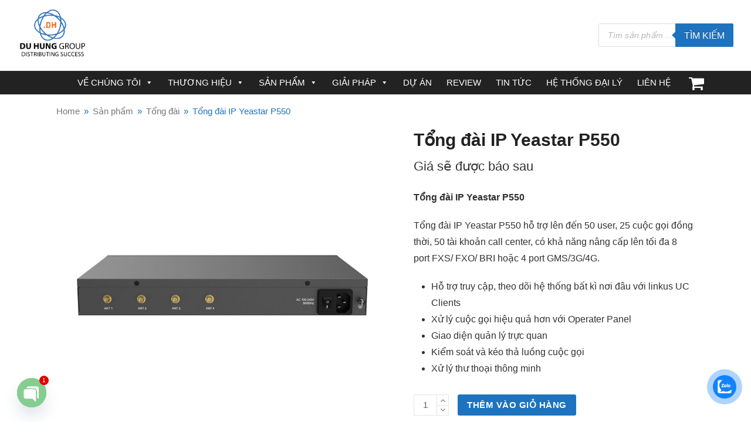

--- FILE ---
content_type: text/html; charset=UTF-8
request_url: https://duhung.vn/tong-dai-ip-yeastar-p550/
body_size: 46787
content:
<!doctype html>
<html lang="vi" prefix="og: https://ogp.me/ns#" itemscope itemtype="http://schema.org/WebPage">
<head>

	
	
<meta name="google-site-verification" content="sIzPyukp0t-KdQ3xN4uCPxP9OjBhkR7h596bgMe2C7Y" />	
<!-- Global site tag (gtag.js) - Google Analytics -->
<script async src="https://www.googletagmanager.com/gtag/js?id=UA-171810196-1"></script>
<script>
  window.dataLayer = window.dataLayer || [];
  function gtag(){dataLayer.push(arguments);}
  gtag('js', new Date());

  gtag('config', 'UA-171810196-1');
</script>

<meta charset="UTF-8">
<link rel="profile" href="http://gmpg.org/xfn/11">
<meta name="generator" content="Total WordPress Theme v5.0.6">
<meta name="viewport" content="width=device-width, initial-scale=1">
<meta http-equiv="X-UA-Compatible" content="IE=edge" />

<!-- Tối ưu hóa công cụ tìm kiếm bởi Rank Math - https://rankmath.com/ -->
<title>Tổng đài IP Yeastar P550 | Giải pháp hội họp trực tuyến</title>
<link crossorigin data-rocket-preconnect href="https://connect.facebook.net" rel="preconnect">
<link crossorigin data-rocket-preconnect href="https://www.googletagmanager.com" rel="preconnect">
<link crossorigin data-rocket-preconnect href="https://www.google-analytics.com" rel="preconnect">
<link crossorigin data-rocket-preconnect href="https://googleads.g.doubleclick.net" rel="preconnect">
<link crossorigin data-rocket-preload as="font" href="https://duhung.vn/wp-content/themes/Total/assets/lib/ticons/fonts/ticons-webfont.woff2" rel="preload"><link rel="preload" data-rocket-preload as="image" href="https://duhung.vn/wp-content/uploads/2020/12/3-1-24.jpg" imagesrcset="https://duhung.vn/wp-content/uploads/2020/12/3-1-24.jpg 800w, https://duhung.vn/wp-content/uploads/2020/12/3-1-24-300x300.jpg 300w, https://duhung.vn/wp-content/uploads/2020/12/3-1-24-150x150.jpg 150w, https://duhung.vn/wp-content/uploads/2020/12/3-1-24-768x768.jpg 768w, https://duhung.vn/wp-content/uploads/2020/12/3-1-24-600x600.jpg 600w, https://duhung.vn/wp-content/uploads/2020/12/3-1-24-100x100.jpg 100w, https://duhung.vn/wp-content/uploads/2020/12/3-1-24-64x64.jpg 64w" imagesizes="(max-width: 800px) 100vw, 800px" fetchpriority="high">
<meta name="description" content="Tổng đài IP Yeastar P550 Tổng đài IP Yeastar P550 hỗ trợ lên đến 50 user, 25 cuộc gọi đồng thời, 50 tài khoản call center, có khả năng nâng cấp lên tối đa 8 port FXS/ FXO/ BRI hoặc 4 port GMS/3G/4G. Hỗ trợ truy cập, theo dõi hệ thống bất kì nơi đâu với linkus UC Clients Xử lý cuộc gọi hiệu quả hơn với Operater Panel Giao diện quản lý trực quan Kiểm soát và kéo thả luồng cuộc gọi Xử lý thư thoại thông minh"/>
<meta name="robots" content="follow, index, max-snippet:-1, max-video-preview:-1, max-image-preview:large"/>
<link rel="canonical" href="https://duhung.vn/tong-dai-ip-yeastar-p550/" />
<meta property="og:locale" content="vi_VN" />
<meta property="og:type" content="product" />
<meta property="og:title" content="Tổng đài IP Yeastar P550 | Giải pháp hội họp trực tuyến" />
<meta property="og:description" content="Tổng đài IP Yeastar P550 Tổng đài IP Yeastar P550 hỗ trợ lên đến 50 user, 25 cuộc gọi đồng thời, 50 tài khoản call center, có khả năng nâng cấp lên tối đa 8 port FXS/ FXO/ BRI hoặc 4 port GMS/3G/4G. Hỗ trợ truy cập, theo dõi hệ thống bất kì nơi đâu với linkus UC Clients Xử lý cuộc gọi hiệu quả hơn với Operater Panel Giao diện quản lý trực quan Kiểm soát và kéo thả luồng cuộc gọi Xử lý thư thoại thông minh" />
<meta property="og:url" content="https://duhung.vn/tong-dai-ip-yeastar-p550/" />
<meta property="og:site_name" content="Giải pháp hội họp trực tuyến" />
<meta property="og:updated_time" content="2026-01-17T11:01:15+07:00" />
<meta property="og:image" content="https://duhung.vn/wp-content/uploads/2020/12/3-1-24.jpg" />
<meta property="og:image:secure_url" content="https://duhung.vn/wp-content/uploads/2020/12/3-1-24.jpg" />
<meta property="og:image:width" content="800" />
<meta property="og:image:height" content="800" />
<meta property="og:image:alt" content="Tổng đài IP Yeastar P550" />
<meta property="og:image:type" content="image/jpeg" />
<meta property="product:price:currency" content="VND" />
<meta property="product:availability" content="instock" />
<meta name="twitter:card" content="summary_large_image" />
<meta name="twitter:title" content="Tổng đài IP Yeastar P550 | Giải pháp hội họp trực tuyến" />
<meta name="twitter:description" content="Tổng đài IP Yeastar P550 Tổng đài IP Yeastar P550 hỗ trợ lên đến 50 user, 25 cuộc gọi đồng thời, 50 tài khoản call center, có khả năng nâng cấp lên tối đa 8 port FXS/ FXO/ BRI hoặc 4 port GMS/3G/4G. Hỗ trợ truy cập, theo dõi hệ thống bất kì nơi đâu với linkus UC Clients Xử lý cuộc gọi hiệu quả hơn với Operater Panel Giao diện quản lý trực quan Kiểm soát và kéo thả luồng cuộc gọi Xử lý thư thoại thông minh" />
<meta name="twitter:image" content="https://duhung.vn/wp-content/uploads/2020/12/3-1-24.jpg" />
<meta name="twitter:label1" content="Giá" />
<meta name="twitter:data1" content="0&#8363;" />
<meta name="twitter:label2" content="Tình trạng sẵn có" />
<meta name="twitter:data2" content="Còn hàng" />
<script type="application/ld+json" class="rank-math-schema">{"@context":"https://schema.org","@graph":[{"@type":["Store","Organization"],"@id":"https://duhung.vn/#organization","name":"Du Hung Tech","url":"https://duhung.vn/","email":"info@duhung.vn","logo":{"@type":"ImageObject","@id":"https://duhung.vn/#logo","url":"https://duhung.vn/wp-content/uploads/2020/11/logo-du-hung-tech.png","contentUrl":"https://duhung.vn/wp-content/uploads/2020/11/logo-du-hung-tech.png","caption":"Du Hung Tech","inLanguage":"vi","width":"245","height":"73"},"priceRange":"VN\u0110","openingHours":["Monday,Tuesday,Wednesday,Thursday,Friday 08:00-17:30","Saturday 08:00-12:00"],"image":{"@id":"https://duhung.vn/#logo"},"telephone":"19006069"},{"@type":"WebSite","@id":"https://duhung.vn/#website","url":"https://duhung.vn","name":"Du Hung Tech","publisher":{"@id":"https://duhung.vn/#organization"},"inLanguage":"vi"},{"@type":"ImageObject","@id":"https://duhung.vn/wp-content/uploads/2020/12/3-1-24.jpg","url":"https://duhung.vn/wp-content/uploads/2020/12/3-1-24.jpg","width":"800","height":"800","caption":"T\u1ed5ng \u0111\u00e0i IP Yeastar P550","inLanguage":"vi"},{"@type":"BreadcrumbList","@id":"https://duhung.vn/tong-dai-ip-yeastar-p550/#breadcrumb","itemListElement":[{"@type":"ListItem","position":"1","item":{"@id":"https://duhung.vn/","name":"Home"}},{"@type":"ListItem","position":"2","item":{"@id":"https://duhung.vn/san-pham/","name":"S\u1ea3n ph\u1ea9m"}},{"@type":"ListItem","position":"3","item":{"@id":"https://duhung.vn/tong-dai-ip/","name":"T\u1ed5ng \u0111\u00e0i"}},{"@type":"ListItem","position":"4","item":{"@id":"https://duhung.vn/tong-dai-ip-yeastar-p550/","name":"T\u1ed5ng \u0111\u00e0i IP Yeastar P550"}}]},{"@type":"ItemPage","@id":"https://duhung.vn/tong-dai-ip-yeastar-p550/#webpage","url":"https://duhung.vn/tong-dai-ip-yeastar-p550/","name":"T\u1ed5ng \u0111\u00e0i IP Yeastar P550 | Gi\u1ea3i ph\u00e1p h\u1ed9i h\u1ecdp tr\u1ef1c tuy\u1ebfn","datePublished":"2020-12-29T17:39:00+07:00","dateModified":"2026-01-17T11:01:15+07:00","isPartOf":{"@id":"https://duhung.vn/#website"},"primaryImageOfPage":{"@id":"https://duhung.vn/wp-content/uploads/2020/12/3-1-24.jpg"},"inLanguage":"vi","breadcrumb":{"@id":"https://duhung.vn/tong-dai-ip-yeastar-p550/#breadcrumb"}},{"@type":"Product","name":"T\u1ed5ng \u0111\u00e0i IP Yeastar P550 | Gi\u1ea3i ph\u00e1p h\u1ed9i h\u1ecdp tr\u1ef1c tuy\u1ebfn","description":"T\u1ed5ng \u0111\u00e0i IP Yeastar P550 T\u1ed5ng \u0111\u00e0i IP Yeastar P550 h\u1ed7 tr\u1ee3 l\u00ean \u0111\u1ebfn 50 user, 25 cu\u1ed9c g\u1ecdi \u0111\u1ed3ng th\u1eddi, 50 t\u00e0i kho\u1ea3n call center, c\u00f3 kh\u1ea3 n\u0103ng n\u00e2ng c\u1ea5p l\u00ean t\u1ed1i \u0111a 8 port FXS/ FXO/ BRI ho\u1eb7c 4 port GMS/3G/4G. H\u1ed7 tr\u1ee3 truy c\u1eadp, theo d\u00f5i h\u1ec7 th\u1ed1ng b\u1ea5t k\u00ec n\u01a1i \u0111\u00e2u v\u1edbi linkus UC Clients X\u1eed l\u00fd cu\u1ed9c g\u1ecdi hi\u1ec7u qu\u1ea3 h\u01a1n v\u1edbi Operater Panel Giao di\u1ec7n qu\u1ea3n l\u00fd tr\u1ef1c quan Ki\u1ec3m so\u00e1t v\u00e0 k\u00e9o th\u1ea3 lu\u1ed3ng cu\u1ed9c g\u1ecdi X\u1eed l\u00fd th\u01b0 tho\u1ea1i th\u00f4ng minh","category":"Sa\u0309n ph\u00e2\u0309m &gt; T\u1ed5ng \u0111\u00e0i","mainEntityOfPage":{"@id":"https://duhung.vn/tong-dai-ip-yeastar-p550/#webpage"},"image":[{"@type":"ImageObject","url":"https://duhung.vn/wp-content/uploads/2020/12/3-1-24.jpg","height":"800","width":"800"},{"@type":"ImageObject","url":"https://duhung.vn/wp-content/uploads/2020/12/1-1-29.jpg","height":"800","width":"800"},{"@type":"ImageObject","url":"https://duhung.vn/wp-content/uploads/2020/12/2-1-27.jpg","height":"800","width":"800"},{"@type":"ImageObject","url":"https://duhung.vn/wp-content/uploads/2020/12/4-1-17.jpg","height":"800","width":"800"},{"@type":"ImageObject","url":"https://duhung.vn/wp-content/uploads/2020/12/5-1-13.jpg","height":"800","width":"800"}],"offers":{"@type":"Offer","price":"0","priceCurrency":"VND","priceValidUntil":"2027-12-31","availability":"http://schema.org/InStock","itemCondition":"NewCondition","url":"https://duhung.vn/tong-dai-ip-yeastar-p550/","seller":{"@type":"Organization","@id":"https://duhung.vn/","name":"Du Hung Tech","url":"https://duhung.vn","logo":"https://duhung.vn/wp-content/uploads/2020/11/logo-du-hung-tech.png"},"priceSpecification":{"price":"0","priceCurrency":"VND","valueAddedTaxIncluded":"false"}},"@id":"https://duhung.vn/tong-dai-ip-yeastar-p550/#richSnippet"}]}</script>
<!-- /Plugin SEO WordPress Rank Math -->


<link rel="alternate" title="oNhúng (JSON)" type="application/json+oembed" href="https://duhung.vn/wp-json/oembed/1.0/embed?url=https%3A%2F%2Fduhung.vn%2Ftong-dai-ip-yeastar-p550%2F" />
<link rel="alternate" title="oNhúng (XML)" type="text/xml+oembed" href="https://duhung.vn/wp-json/oembed/1.0/embed?url=https%3A%2F%2Fduhung.vn%2Ftong-dai-ip-yeastar-p550%2F&#038;format=xml" />
<style id='wp-img-auto-sizes-contain-inline-css'>
img:is([sizes=auto i],[sizes^="auto," i]){contain-intrinsic-size:3000px 1500px}
/*# sourceURL=wp-img-auto-sizes-contain-inline-css */
</style>
<link data-minify="1" rel='stylesheet' id='js_composer_front-css' href='https://duhung.vn/wp-content/cache/background-css/1/duhung.vn/wp-content/cache/min/1/wp-content/plugins/js_composer/assets/css/js_composer.min.css?ver=1769768725&wpr_t=1770142334' media='all' />
<style id='classic-theme-styles-inline-css'>
/*! This file is auto-generated */
.wp-block-button__link{color:#fff;background-color:#32373c;border-radius:9999px;box-shadow:none;text-decoration:none;padding:calc(.667em + 2px) calc(1.333em + 2px);font-size:1.125em}.wp-block-file__button{background:#32373c;color:#fff;text-decoration:none}
/*# sourceURL=/wp-includes/css/classic-themes.min.css */
</style>
<style id='woocommerce-inline-inline-css'>
.woocommerce form .form-row .required { visibility: visible; }
/*# sourceURL=woocommerce-inline-inline-css */
</style>
<link data-minify="1" rel='stylesheet' id='cwmoz-style-css' href='https://duhung.vn/wp-content/cache/min/1/wp-content/plugins/chat-with-me-on-zalo/assets/css/style-2.css?ver=1769768725' media='all' />
<link data-minify="1" rel='stylesheet' id='megamenu-css' href='https://duhung.vn/wp-content/cache/min/1/wp-content/uploads/maxmegamenu/style.css?ver=1769768725' media='all' />
<link data-minify="1" rel='stylesheet' id='dashicons-css' href='https://duhung.vn/wp-content/cache/min/1/wp-includes/css/dashicons.min.css?ver=1769768725' media='all' />
<link rel='stylesheet' id='dgwt-wcas-style-css' href='https://duhung.vn/wp-content/cache/background-css/1/duhung.vn/wp-content/plugins/ajax-search-for-woocommerce/assets/css/style.min.css?ver=1.32.2&wpr_t=1770142334' media='all' />
<link data-minify="1" rel='stylesheet' id='wpex-woocommerce-css' href='https://duhung.vn/wp-content/cache/background-css/1/duhung.vn/wp-content/cache/min/1/wp-content/themes/Total/assets/css/wpex-woocommerce.css?ver=1769768725&wpr_t=1770142334' media='all' />
<link rel='stylesheet' id='fancybox-css' href='https://duhung.vn/wp-content/themes/Total/assets/lib/fancybox/jquery.fancybox.min.css?ver=3.5.7' media='all' />
<link data-minify="1" rel='stylesheet' id='wpex-style-css' href='https://duhung.vn/wp-content/cache/background-css/1/duhung.vn/wp-content/cache/min/1/wp-content/themes/Total/style.css?ver=1769768725&wpr_t=1770142334' media='all' />
<link data-minify="1" rel='stylesheet' id='wpex-mobile-menu-breakpoint-max-css' href='https://duhung.vn/wp-content/cache/min/1/wp-content/themes/Total/assets/css/wpex-mobile-menu-breakpoint-max.css?ver=1769768725' media='only screen and (max-width:959px)' />
<link rel='stylesheet' id='wpex-mobile-menu-breakpoint-min-css' href='https://duhung.vn/wp-content/themes/Total/assets/css/wpex-mobile-menu-breakpoint-min.css?ver=5.0.6' media='only screen and (min-width:960px)' />
<link data-minify="1" rel='stylesheet' id='wpex-wpbakery-css' href='https://duhung.vn/wp-content/cache/min/1/wp-content/themes/Total/assets/css/wpex-wpbakery.css?ver=1769768725' media='all' />
<link data-minify="1" rel='stylesheet' id='ticons-css' href='https://duhung.vn/wp-content/cache/min/1/wp-content/themes/Total/assets/lib/ticons/css/ticons.min.css?ver=1769768725' media='all' />
<link data-minify="1" rel='stylesheet' id='vcex-shortcodes-css' href='https://duhung.vn/wp-content/cache/background-css/1/duhung.vn/wp-content/cache/min/1/wp-content/themes/Total/assets/css/vcex-shortcodes.css?ver=1769768725&wpr_t=1770142334' media='all' />
<link rel='stylesheet' id='chaty-front-css-css' href='https://duhung.vn/wp-content/cache/background-css/1/duhung.vn/wp-content/plugins/chaty/css/chaty-front.min.css?ver=3.5.11768809033&wpr_t=1770142334' media='all' />
<style id='rocket-lazyload-inline-css'>
.rll-youtube-player{position:relative;padding-bottom:56.23%;height:0;overflow:hidden;max-width:100%;}.rll-youtube-player:focus-within{outline: 2px solid currentColor;outline-offset: 5px;}.rll-youtube-player iframe{position:absolute;top:0;left:0;width:100%;height:100%;z-index:100;background:0 0}.rll-youtube-player img{bottom:0;display:block;left:0;margin:auto;max-width:100%;width:100%;position:absolute;right:0;top:0;border:none;height:auto;-webkit-transition:.4s all;-moz-transition:.4s all;transition:.4s all}.rll-youtube-player img:hover{-webkit-filter:brightness(75%)}.rll-youtube-player .play{height:100%;width:100%;left:0;top:0;position:absolute;background:var(--wpr-bg-e1da241e-1f8e-458c-ae72-7c7f22ca5dd3) no-repeat center;background-color: transparent !important;cursor:pointer;border:none;}.wp-embed-responsive .wp-has-aspect-ratio .rll-youtube-player{position:absolute;padding-bottom:0;width:100%;height:100%;top:0;bottom:0;left:0;right:0}
/*# sourceURL=rocket-lazyload-inline-css */
</style>
<script src="https://duhung.vn/wp-includes/js/jquery/jquery.min.js?ver=3.7.1" id="jquery-core-js"></script>
<script src="https://duhung.vn/wp-includes/js/jquery/jquery-migrate.min.js?ver=3.4.1" id="jquery-migrate-js"></script>
<script src="https://duhung.vn/wp-content/plugins/woocommerce/assets/js/jquery-blockui/jquery.blockUI.min.js?ver=2.7.0-wc.10.4.3" id="wc-jquery-blockui-js" data-wp-strategy="defer"></script>
<script id="wc-add-to-cart-js-extra">
var wc_add_to_cart_params = {"ajax_url":"/wp-admin/admin-ajax.php","wc_ajax_url":"/?wc-ajax=%%endpoint%%","i18n_view_cart":"Xem gi\u1ecf h\u00e0ng","cart_url":"https://duhung.vn/cart/","is_cart":"","cart_redirect_after_add":"no"};
//# sourceURL=wc-add-to-cart-js-extra
</script>
<script src="https://duhung.vn/wp-content/plugins/woocommerce/assets/js/frontend/add-to-cart.min.js?ver=10.4.3" id="wc-add-to-cart-js" data-wp-strategy="defer"></script>
<script src="https://duhung.vn/wp-content/plugins/woocommerce/assets/js/zoom/jquery.zoom.min.js?ver=1.7.21-wc.10.4.3" id="wc-zoom-js" defer data-wp-strategy="defer"></script>
<script src="https://duhung.vn/wp-content/plugins/woocommerce/assets/js/flexslider/jquery.flexslider.min.js?ver=2.7.2-wc.10.4.3" id="wc-flexslider-js" defer data-wp-strategy="defer"></script>
<script id="wc-single-product-js-extra">
var wc_single_product_params = {"i18n_required_rating_text":"Vui l\u00f2ng ch\u1ecdn m\u1ed9t m\u1ee9c \u0111\u00e1nh gi\u00e1","i18n_rating_options":["1 tr\u00ean 5 sao","2 tr\u00ean 5 sao","3 tr\u00ean 5 sao","4 tr\u00ean 5 sao","5 tr\u00ean 5 sao"],"i18n_product_gallery_trigger_text":"Xem th\u01b0 vi\u1ec7n \u1ea3nh to\u00e0n m\u00e0n h\u00ecnh","review_rating_required":"yes","flexslider":{"rtl":false,"animation":"slide","smoothHeight":true,"directionNav":true,"controlNav":"thumbnails","slideshow":false,"animationSpeed":600,"animationLoop":false,"allowOneSlide":false},"zoom_enabled":"1","zoom_options":[],"photoswipe_enabled":"","photoswipe_options":{"shareEl":false,"closeOnScroll":false,"history":false,"hideAnimationDuration":0,"showAnimationDuration":0},"flexslider_enabled":"1"};
//# sourceURL=wc-single-product-js-extra
</script>
<script src="https://duhung.vn/wp-content/plugins/woocommerce/assets/js/frontend/single-product.min.js?ver=10.4.3" id="wc-single-product-js" defer data-wp-strategy="defer"></script>
<script src="https://duhung.vn/wp-content/plugins/woocommerce/assets/js/js-cookie/js.cookie.min.js?ver=2.1.4-wc.10.4.3" id="wc-js-cookie-js" defer data-wp-strategy="defer"></script>
<script id="woocommerce-js-extra">
var woocommerce_params = {"ajax_url":"/wp-admin/admin-ajax.php","wc_ajax_url":"/?wc-ajax=%%endpoint%%","i18n_password_show":"Hi\u1ec3n th\u1ecb m\u1eadt kh\u1ea9u","i18n_password_hide":"\u1ea8n m\u1eadt kh\u1ea9u"};
//# sourceURL=woocommerce-js-extra
</script>
<script src="https://duhung.vn/wp-content/plugins/woocommerce/assets/js/frontend/woocommerce.min.js?ver=10.4.3" id="woocommerce-js" defer data-wp-strategy="defer"></script>
<script data-minify="1" src="https://duhung.vn/wp-content/cache/min/1/wp-content/plugins/js_composer/assets/js/vendors/woocommerce-add-to-cart.js?ver=1769768725" id="vc_woocommerce-add-to-cart-js-js"></script>
<link rel="https://api.w.org/" href="https://duhung.vn/wp-json/" /><link rel="alternate" title="JSON" type="application/json" href="https://duhung.vn/wp-json/wp/v2/product/10477" /><!-- Google Tag Manager -->
<script>(function(w,d,s,l,i){w[l]=w[l]||[];w[l].push({'gtm.start':
new Date().getTime(),event:'gtm.js'});var f=d.getElementsByTagName(s)[0],
j=d.createElement(s),dl=l!='dataLayer'?'&l='+l:'';j.async=true;j.src=
'https://www.googletagmanager.com/gtm.js?id='+i+dl;f.parentNode.insertBefore(j,f);
})(window,document,'script','dataLayer','GTM-NF2JF486');</script>
<!-- End Google Tag Manager -->		<style>
			.dgwt-wcas-ico-magnifier,.dgwt-wcas-ico-magnifier-handler{max-width:20px}.dgwt-wcas-search-wrapp{max-width:700px}.dgwt-wcas-search-wrapp .dgwt-wcas-sf-wrapp .dgwt-wcas-search-submit::before{border-color:transparent #1e73be}.dgwt-wcas-search-wrapp .dgwt-wcas-sf-wrapp .dgwt-wcas-search-submit:hover::before,.dgwt-wcas-search-wrapp .dgwt-wcas-sf-wrapp .dgwt-wcas-search-submit:focus::before{border-right-color:#1e73be}.dgwt-wcas-search-wrapp .dgwt-wcas-sf-wrapp .dgwt-wcas-search-submit,.dgwt-wcas-om-bar .dgwt-wcas-om-return{background-color:#1e73be}.dgwt-wcas-search-wrapp .dgwt-wcas-ico-magnifier,.dgwt-wcas-search-wrapp .dgwt-wcas-sf-wrapp .dgwt-wcas-search-submit svg path,.dgwt-wcas-om-bar .dgwt-wcas-om-return svg path{}		</style>
		<link rel="icon" href="https://duhung.vn/wp-content/uploads/2020/10/favicon.png" sizes="32x32"><link rel="shortcut icon" href="https://duhung.vn/wp-content/uploads/2020/10/favicon.png"><link rel="apple-touch-icon" href="https://duhung.vn/wp-content/uploads/2020/10/favicon.png" sizes="57x57" ><link rel="apple-touch-icon" href="https://duhung.vn/wp-content/uploads/2020/10/favicon.png" sizes="76x76" ><link rel="apple-touch-icon" href="https://duhung.vn/wp-content/uploads/2020/10/favicon.png" sizes="120x120"><link rel="apple-touch-icon" href="https://duhung.vn/wp-content/uploads/2020/10/favicon.png" sizes="114x114"><link rel="preload" href="https://duhung.vn/wp-content/themes/Total/assets/lib/ticons/fonts/ticons-webfont.woff2" type="font/woff2" as="font" crossorigin>	<noscript><style>.woocommerce-product-gallery{ opacity: 1 !important; }</style></noscript>
	<script>document.addEventListener("DOMContentLoaded", function () {
    // Đổi giá từng sản phẩm trong bảng
    document.querySelectorAll('.woocommerce-table__product-total').forEach(el => {
        el.innerHTML = 'Giá sẽ được báo sau';
    });

    // Đổi tổng phụ, tổng cộng
    document.querySelectorAll('td, th').forEach(el => {
        if (el.innerText.includes('₫')) {
            el.innerHTML = 'Giá sẽ được báo sau';
        }
    });
});
</script><style class="wpcode-css-snippet">#billing_address_2_field,
#billing_postcode_field {
    display: none !important;
}
</style><script>document.addEventListener("DOMContentLoaded", function () {
    const buttons = document.querySelectorAll('.staff-entry-readmore-wrap .theme-button');
    buttons.forEach(btn => {
        btn.textContent = "Thêm chi tiết";
    });
});</script><noscript><style>body .wpex-vc-row-stretched, body .vc_row-o-full-height { visibility: visible; }</style></noscript>		<style id="wp-custom-css">
			/* DEMO TWEAKS */.thumbnail-entry-style .blog-entry-readmore{display:none}.page-id-2435 .wcmenucart-toggle-dropdown{display:none !important}.category-photography .blog-entry.grid-entry-style .blog-entry-readmore,.category-resources .blog-entry.grid-entry-style .blog-entry-readmore{display:none}.category-photography .blog-entry.grid-entry-style p:last-child,.category-resources .blog-entry.grid-entry-style p:last-child{margin:0}.blog-entry.thumbnail-entry-style .meta-author{display:none}.vcex-image-grid-entry a{display:block}.tp-scrollbelowslider{cursor:pointer}.grid-entry-style .meta-category{display:none}.navbar-style-one .dropdown-menu >li >a >span.link-inner{padding:.5em .7em}.woocommerce-tabs .panel{clear:both}.wpex-slider .sp-thumbnails-container.sp-bottom-thumbnails{display:none}.tv-lien-he{margin-top:35px;padding:18px;background:#f8f8f8;border-radius:10px}.tv-lien-he h3{font-weight:700;margin-bottom:16px}/* GRID 2 CỘT */.tv-grid{display:grid;grid-template-columns:repeat(2,1fr);gap:14px 20px}.tv-item{display:flex;align-items:center}.tv-item img{width:48px;height:48px;border-radius:50%;margin-right:10px}.tv-item strong{color:#2e7d32}.tv-item a{color:#555;font-weight:500;text-decoration:none}/* Khu vực tư vấn footer nền đen */.footer-consult{color:#ffffff}.footer-consult h4{font-size:16px;font-weight:700;margin-bottom:12px;color:#ffffff}.consult-grid{display:grid;grid-template-columns:repeat(2,1fr);gap:12px 20px}.consult-item{display:flex;align-items:center}.consult-item img{width:40px;height:40px;border-radius:50%;margin-right:10px;border:1px solid rgba(255,255,255,0.3)}.consult-item strong{color:#ffffff;font-size:14px}.consult-item a{color:#f1f1f1;text-decoration:none;font-weight:500;font-size:14px}.consult-item a:hover{color:#4caf50;/* xanh nổi bật khi hover */}/* === FORCE HIỆN GIÁ SẢN PHẨM === */.woocommerce ul.products li.product .price{display:block !important;opacity:1 !important;visibility:visible !important;position:static !important;height:auto !important;width:auto !important}/* ============================= *//* FIX CART VỀ BÊN PHẢI HEADER *//* ============================= *//* 1. Header wrapper */#site-header .navbar-inner{display:flex !important;align-items:center}/* 2. Menu chiếm toàn bộ bên trái */#site-header .navbar-inner >nav,#site-header .navbar-inner >.navigation{flex:1 1 auto}/* 3. Ép ul menu nằm 1 hàng */#site-header ul.sf-menu{display:flex !important;flex-wrap:nowrap}/* 4. Cart tách khỏi menu và nằm bên phải */#site-header li.woo-menu-icon{position:absolute !important;right:80px;top:54%;transform:translateY(-50%);margin-left:0 !important;z-index:9999}/* 5. Giữ dropdown bung đúng góc phải */#site-header #current-shop-items-dropdown{right:0;left:auto}/* Icon giỏ hàng */#site-header .woo-menu-icon .wcmenucart-icon{font-size:28px;/* to hơn */color:#ffffff !important}/* Chữ Cart (nếu còn) */#site-header .woo-menu-icon .wcmenucart-text{color:#ffffff !important;font-size:14px;margin-left:6px}/* Số lượng sản phẩm (badge) – nhỏ gọn */#site-header .woo-menu-icon .wcmenucart-details.count{background-color:#ff3b30;color:#ffffff;font-size:9px;min-width:14px;height:14px;line-height:14px;border-radius:50%;top:-10px;right:-6px}/* Hover */#site-header .woo-menu-icon a:hover .wcmenucart-icon,#site-header .woo-menu-icon a:hover .wcmenucart-text{color:#f1f1f1 !important}/* ===== WRAPPER ===== */.contact-section{max-width:1000px;margin:0 auto;display:flex;background:#eef2f5;border-radius:6px;overflow:hidden;font-family:Arial,sans-serif}/* ===== CONTACT FORM ===== */.contact-form{flex:1;padding:24px 40px;display:flex;flex-direction:column;justify-content:flex-start;gap:12px}/* RESET CF7 */.contact-form p{margin:0 !important;padding:0 !important}.contact-form br{display:none !important}/* Title */.contact-form h2{margin:0 0 12px;font-size:26px;font-weight:700;color:#000}/* Field wrapper */.form-group{display:flex;flex-direction:column;gap:4px}/* Label */.contact-form label{font-size:11px;font-weight:700;color:#000;text-transform:uppercase;line-height:1.1}/* Input / Select / Textarea */.contact-form input,.contact-form textarea,.contact-form select{width:100%;height:32px;padding:4px 10px;font-size:14px;border:1px solid #cfd6dd;border-radius:4px;background:#fff;margin:0 !important;box-sizing:border-box}.contact-form textarea{height:auto;min-height:80px;resize:vertical}/* Focus */.contact-form input:focus,.contact-form textarea:focus,.contact-form select:focus{outline:none;border-color:#1e63e9}/* Submit */.contact-form .wpcf7-submit{background:#1e63e9;color:#fff;border:none;height:35px;padding:0 26px;font-size:14px;font-weight:600;border-radius:4px;cursor:pointer;display:flex;align-items:center;justify-content:center}.contact-form .wpcf7-submit:hover{background:#174fc2}/* ===== MAP ===== */.contact-map{flex:1;padding:20px;background:#fff;display:flex;flex-direction:column;gap:16px}.map-item{display:flex;flex-direction:column;gap:6px}.map-title{font-size:13px;font-weight:700;color:#000}.contact-map iframe{width:100%;height:210px;border:0;border-radius:6px}/* ===== MOBILE ===== */@media (max-width:768px){.contact-section{flex-direction:column}.contact-form{padding:24px}.contact-map iframe{height:200px}		</style>
		<noscript><style> .wpb_animate_when_almost_visible { opacity: 1; }</style></noscript><style type="text/css">/** Mega Menu CSS: fs **/</style>
<style data-type="wpex-css" id="wpex-css">/*ACCENT COLOR*/.woocommerce .order-total td,.price >.amount,.price ins .amount,.vc_toggle_total .vc_toggle_title,.vcex-module a:hover .wpex-heading,.vcex-icon-box-link-wrap:hover .wpex-heading,.wpex-text-accent,.wpex-hover-text-accent:hover,.wpex-accent-color,#site-navigation .dropdown-menu >li.menu-item >a:hover,#site-navigation .dropdown-menu >li.menu-item.current-menu-item >a,#site-navigation .dropdown-menu >li.menu-item.current-menu-parent >a,.modern-menu-widget a:hover,.theme-button.outline,.theme-button.clean,a,h1 a:hover,h2 a:hover,h3 a:hover,h4 a:hover,h5 a:hover,h6 a:hover,.entry-title a:hover,.meta a:hover,.wpex-heading a:hover{color:#1e73be}.woocommerce-MyAccount-navigation li.is-active a,.woocommerce .widget_price_filter .ui-slider .ui-slider-range,.woocommerce .widget_price_filter .ui-slider .ui-slider-handle,.wcmenucart-details.count.t-bubble,.select2-container--default .select2-results__option--highlighted[aria-selected],.select2-container--default .select2-results__option--highlighted[data-selected],.vcex-testimonials-fullslider .sp-button:hover,.vcex-testimonials-fullslider .sp-selected-button,.vcex-testimonials-fullslider.light-skin .sp-button:hover,.vcex-testimonials-fullslider.light-skin .sp-selected-button,.vcex-testimonials-fullslider .sp-button.sp-selected-button,.vcex-testimonials-fullslider .sp-button:hover,.wpex-bg-accent,.wpex-hover-bg-accent:hover,.wpex-bg-accent_alt,.wpex-hover-bg-accent_alt:hover,.wpex-badge,.wpex-accent-bg,input[type="submit"],.theme-button,button,.button,.active >.theme-button,.theme-button.active,.theme-button.outline:hover,.active >.theme-button.outline,.theme-button.outline.active,.theme-button.outline:hover,.post-edit a,.background-highlight,.tagcloud a:hover,.post-tags a:hover,.wpex-carousel .owl-dot.active,.wpex-carousel .owl-prev,.wpex-carousel .owl-next,body #header-two-search #header-two-search-submit,#site-navigation .menu-button >a >span.link-inner,.modern-menu-widget li.menu-item.current-menu-item a,#sidebar .widget_nav_menu .current-menu-item >a,.widget_nav_menu_accordion .widget_nav_menu li.menu-item.current-menu-item >a,#site-navigation-wrap.has-menu-underline .main-navigation-ul>li>a>.link-inner::after,#wp-calendar caption,#wp-calendar tbody td:hover a{background-color:#1e73be}.woocommerce div.product .woocommerce-tabs ul.tabs li.active a{border-bottom-color:#1e73be}.wpb_tabs.tab-style-alternative-two .wpb_tabs_nav li.ui-tabs-active a{border-bottom-color:#1e73be}.wpex-border-accent{border-color:#1e73be}.wpex-hover-border-accent:hover{border-color:#1e73be}.theme-button.outline{border-color:#1e73be}.wpex-dropdown-top-border #site-navigation .dropdown-menu li.menu-item ul.sub-menu{border-top-color:#1e73be}.theme-heading.border-w-color span.text{border-bottom-color:#1e73be}/*ACCENT HOVER COLOR*/.wpex-bg-accent_alt,.wpex-hover-bg-accent_alt:hover,.post-edit a:hover,.theme-button:hover,input[type="submit"]:hover,button:hover,.button:hover,.active >.theme-button,.theme-button.active,.wpex-carousel .owl-prev:hover,.wpex-carousel .owl-next:hover,#site-navigation .menu-button >a >span.link-inner:hover{background-color:#1e73be}.wpex-text-accent_alt,.wpex-hover-text-accent_alt:hover{color:#1e73be}/*TYPOGRAPHY*/body{font-size:16px;color:#313131;line-height:1.8}#site-navigation .dropdown-menu .link-inner{font-weight:700;font-size:14px;text-transform:uppercase}#site-navigation .dropdown-menu ul .link-inner{font-weight:400;text-transform:capitalize}h1,h2,h3,h4,h5,h6,.theme-heading,.page-header-title,.wpex-heading,.vcex-heading,.entry-title{font-weight:700}.single-blog-content,.vcex-post-content-c,.wpb_text_column,body.no-composer .single-content,.woocommerce-Tabs-panel--description{font-size:16px;color:#313131}.woocommerce ul.products li.product .woocommerce-loop-product__title,.woocommerce ul.products li.product .woocommerce-loop-category__title{font-size:14px}@media(max-width:1024px){body{font-size:16px}#site-navigation .dropdown-menu .link-inner{font-size:14px}.single-blog-content,.vcex-post-content-c,.wpb_text_column,body.no-composer .single-content,.woocommerce-Tabs-panel--description{font-size:16px}.woocommerce ul.products li.product .woocommerce-loop-product__title,.woocommerce ul.products li.product .woocommerce-loop-category__title{font-size:14px}}@media(max-width:959px){body{font-size:16px}#site-navigation .dropdown-menu .link-inner{font-size:14px}.single-blog-content,.vcex-post-content-c,.wpb_text_column,body.no-composer .single-content,.woocommerce-Tabs-panel--description{font-size:16px}.woocommerce ul.products li.product .woocommerce-loop-product__title,.woocommerce ul.products li.product .woocommerce-loop-category__title{font-size:14px}}@media(max-width:767px){body{font-size:16px}#site-navigation .dropdown-menu .link-inner{font-size:14px}.single-blog-content,.vcex-post-content-c,.wpb_text_column,body.no-composer .single-content,.woocommerce-Tabs-panel--description{font-size:16px}.woocommerce ul.products li.product .woocommerce-loop-product__title,.woocommerce ul.products li.product .woocommerce-loop-category__title{font-size:14px}}@media(max-width:479px){body{font-size:16px}#site-navigation .dropdown-menu .link-inner{font-size:14px}.single-blog-content,.vcex-post-content-c,.wpb_text_column,body.no-composer .single-content,.woocommerce-Tabs-panel--description{font-size:16px}.woocommerce ul.products li.product .woocommerce-loop-product__title,.woocommerce ul.products li.product .woocommerce-loop-category__title{font-size:14px}}/*ADVANCED STYLING CSS*//*Logo Height*/#site-logo img{max-height:100px}/*CUSTOMIZER STYLING*/::selection{background:#000000;color:#ffffff}::-moz-selection{background:#000000;color:#ffffff}.site-breadcrumbs{color:#1e73be}.container,.boxed-main-layout #wrap{width:1148px}#site-header #site-header-inner{padding-top:5px;padding-bottom:5px}#site-logo{padding-top:5px;padding-bottom:5px}#sidebar{color:#1e73be}#sidebar p{color:#1e73be}.widget-recent-posts-icons li .fa{color:#1e73be}#sidebar .widget-title{color:#1e73be;text-align:left}.footer-box.col-1{width:40%}.footer-box.col-2{width:20%}.footer-box.col-3{width:15%}.footer-box.col-4{width:25%}.vc_column-inner{margin-bottom:40px}.woocommerce .products .product{text-align:center}.woocommerce ul.products li.product .star-rating{display:none}.woocommerce ul.products li.product .price{display:none;color:#dd3333}.price >.amount{color:#dd3333}.price ins .amount{color:#dd3333}.woocommerce ul.products li.product .price .amount{color:#dd3333}.product .summary ins .woocommerce-Price-amount,.product .summary .price>.woocommerce-Price-amount{color:#dd3333}.woocommerce p.stars a{color:#eeee22}.woocommerce .star-rating{color:#eeee22}.woocommerce div.product .woocommerce-tabs ul.tabs li.active a{border-color:#a8a8a8}@media only screen and (min-width:960px){body.has-sidebar .content-area,.wpex-content-w{width:806px}#sidebar{width:262px}}@media only screen and (min-width:960px) and (max-width:1280px){.container,.boxed-main-layout #wrap{width:1088px}body.has-sidebar .content-area,.wpex-content-w{width:761px}#sidebar{width:327px}}</style><noscript><style id="rocket-lazyload-nojs-css">.rll-youtube-player, [data-lazy-src]{display:none !important;}</style></noscript>	<!-- Facebook Pixel Code -->
<script>
!function(f,b,e,v,n,t,s)
{if(f.fbq)return;n=f.fbq=function(){n.callMethod?
n.callMethod.apply(n,arguments):n.queue.push(arguments)};
if(!f._fbq)f._fbq=n;n.push=n;n.loaded=!0;n.version='2.0';
n.queue=[];t=b.createElement(e);t.async=!0;
t.src=v;s=b.getElementsByTagName(e)[0];
s.parentNode.insertBefore(t,s)}(window, document,'script',
'https://connect.facebook.net/en_US/fbevents.js');
fbq('init', '4082428508490110');
fbq('track', 'PageView');
</script>
<noscript><img height="1" width="1" style="display:none"
src="https://www.facebook.com/tr?id=4082428508490110&ev=PageView&noscript=1"
/></noscript>
<!-- End Facebook Pixel Code -->
	<!-- Google tag (gtag.js) -->
<script async src="https://www.googletagmanager.com/gtag/js?id=G-YZ53KJMQ28"></script>
<!-- Google tag (gtag.js) -->
<script async src="https://www.googletagmanager.com/gtag/js?id=G-YZ53KJMQ28"></script>
<script>
  window.dataLayer = window.dataLayer || [];
  function gtag(){dataLayer.push(arguments);}
  gtag('js', new Date());

  gtag('config', 'G-YZ53KJMQ28');
</script>
	<!-- Google tag (gtag.js) -->
<script async src="https://www.googletagmanager.com/gtag/js?id=AW-955769207"></script>
<script>
  window.dataLayer = window.dataLayer || [];
  function gtag(){dataLayer.push(arguments);}
  gtag('js', new Date());

  gtag('config', 'AW-955769207');
</script>
<style id='wp-block-image-inline-css'>
.wp-block-image>a,.wp-block-image>figure>a{display:inline-block}.wp-block-image img{box-sizing:border-box;height:auto;max-width:100%;vertical-align:bottom}@media not (prefers-reduced-motion){.wp-block-image img.hide{visibility:hidden}.wp-block-image img.show{animation:show-content-image .4s}}.wp-block-image[style*=border-radius] img,.wp-block-image[style*=border-radius]>a{border-radius:inherit}.wp-block-image.has-custom-border img{box-sizing:border-box}.wp-block-image.aligncenter{text-align:center}.wp-block-image.alignfull>a,.wp-block-image.alignwide>a{width:100%}.wp-block-image.alignfull img,.wp-block-image.alignwide img{height:auto;width:100%}.wp-block-image .aligncenter,.wp-block-image .alignleft,.wp-block-image .alignright,.wp-block-image.aligncenter,.wp-block-image.alignleft,.wp-block-image.alignright{display:table}.wp-block-image .aligncenter>figcaption,.wp-block-image .alignleft>figcaption,.wp-block-image .alignright>figcaption,.wp-block-image.aligncenter>figcaption,.wp-block-image.alignleft>figcaption,.wp-block-image.alignright>figcaption{caption-side:bottom;display:table-caption}.wp-block-image .alignleft{float:left;margin:.5em 1em .5em 0}.wp-block-image .alignright{float:right;margin:.5em 0 .5em 1em}.wp-block-image .aligncenter{margin-left:auto;margin-right:auto}.wp-block-image :where(figcaption){margin-bottom:1em;margin-top:.5em}.wp-block-image.is-style-circle-mask img{border-radius:9999px}@supports ((-webkit-mask-image:none) or (mask-image:none)) or (-webkit-mask-image:none){.wp-block-image.is-style-circle-mask img{border-radius:0;-webkit-mask-image:url('data:image/svg+xml;utf8,<svg viewBox="0 0 100 100" xmlns="http://www.w3.org/2000/svg"><circle cx="50" cy="50" r="50"/></svg>');mask-image:url('data:image/svg+xml;utf8,<svg viewBox="0 0 100 100" xmlns="http://www.w3.org/2000/svg"><circle cx="50" cy="50" r="50"/></svg>');mask-mode:alpha;-webkit-mask-position:center;mask-position:center;-webkit-mask-repeat:no-repeat;mask-repeat:no-repeat;-webkit-mask-size:contain;mask-size:contain}}:root :where(.wp-block-image.is-style-rounded img,.wp-block-image .is-style-rounded img){border-radius:9999px}.wp-block-image figure{margin:0}.wp-lightbox-container{display:flex;flex-direction:column;position:relative}.wp-lightbox-container img{cursor:zoom-in}.wp-lightbox-container img:hover+button{opacity:1}.wp-lightbox-container button{align-items:center;backdrop-filter:blur(16px) saturate(180%);background-color:#5a5a5a40;border:none;border-radius:4px;cursor:zoom-in;display:flex;height:20px;justify-content:center;opacity:0;padding:0;position:absolute;right:16px;text-align:center;top:16px;width:20px;z-index:100}@media not (prefers-reduced-motion){.wp-lightbox-container button{transition:opacity .2s ease}}.wp-lightbox-container button:focus-visible{outline:3px auto #5a5a5a40;outline:3px auto -webkit-focus-ring-color;outline-offset:3px}.wp-lightbox-container button:hover{cursor:pointer;opacity:1}.wp-lightbox-container button:focus{opacity:1}.wp-lightbox-container button:focus,.wp-lightbox-container button:hover,.wp-lightbox-container button:not(:hover):not(:active):not(.has-background){background-color:#5a5a5a40;border:none}.wp-lightbox-overlay{box-sizing:border-box;cursor:zoom-out;height:100vh;left:0;overflow:hidden;position:fixed;top:0;visibility:hidden;width:100%;z-index:100000}.wp-lightbox-overlay .close-button{align-items:center;cursor:pointer;display:flex;justify-content:center;min-height:40px;min-width:40px;padding:0;position:absolute;right:calc(env(safe-area-inset-right) + 16px);top:calc(env(safe-area-inset-top) + 16px);z-index:5000000}.wp-lightbox-overlay .close-button:focus,.wp-lightbox-overlay .close-button:hover,.wp-lightbox-overlay .close-button:not(:hover):not(:active):not(.has-background){background:none;border:none}.wp-lightbox-overlay .lightbox-image-container{height:var(--wp--lightbox-container-height);left:50%;overflow:hidden;position:absolute;top:50%;transform:translate(-50%,-50%);transform-origin:top left;width:var(--wp--lightbox-container-width);z-index:9999999999}.wp-lightbox-overlay .wp-block-image{align-items:center;box-sizing:border-box;display:flex;height:100%;justify-content:center;margin:0;position:relative;transform-origin:0 0;width:100%;z-index:3000000}.wp-lightbox-overlay .wp-block-image img{height:var(--wp--lightbox-image-height);min-height:var(--wp--lightbox-image-height);min-width:var(--wp--lightbox-image-width);width:var(--wp--lightbox-image-width)}.wp-lightbox-overlay .wp-block-image figcaption{display:none}.wp-lightbox-overlay button{background:none;border:none}.wp-lightbox-overlay .scrim{background-color:#fff;height:100%;opacity:.9;position:absolute;width:100%;z-index:2000000}.wp-lightbox-overlay.active{visibility:visible}@media not (prefers-reduced-motion){.wp-lightbox-overlay.active{animation:turn-on-visibility .25s both}.wp-lightbox-overlay.active img{animation:turn-on-visibility .35s both}.wp-lightbox-overlay.show-closing-animation:not(.active){animation:turn-off-visibility .35s both}.wp-lightbox-overlay.show-closing-animation:not(.active) img{animation:turn-off-visibility .25s both}.wp-lightbox-overlay.zoom.active{animation:none;opacity:1;visibility:visible}.wp-lightbox-overlay.zoom.active .lightbox-image-container{animation:lightbox-zoom-in .4s}.wp-lightbox-overlay.zoom.active .lightbox-image-container img{animation:none}.wp-lightbox-overlay.zoom.active .scrim{animation:turn-on-visibility .4s forwards}.wp-lightbox-overlay.zoom.show-closing-animation:not(.active){animation:none}.wp-lightbox-overlay.zoom.show-closing-animation:not(.active) .lightbox-image-container{animation:lightbox-zoom-out .4s}.wp-lightbox-overlay.zoom.show-closing-animation:not(.active) .lightbox-image-container img{animation:none}.wp-lightbox-overlay.zoom.show-closing-animation:not(.active) .scrim{animation:turn-off-visibility .4s forwards}}@keyframes show-content-image{0%{visibility:hidden}99%{visibility:hidden}to{visibility:visible}}@keyframes turn-on-visibility{0%{opacity:0}to{opacity:1}}@keyframes turn-off-visibility{0%{opacity:1;visibility:visible}99%{opacity:0;visibility:visible}to{opacity:0;visibility:hidden}}@keyframes lightbox-zoom-in{0%{transform:translate(calc((-100vw + var(--wp--lightbox-scrollbar-width))/2 + var(--wp--lightbox-initial-left-position)),calc(-50vh + var(--wp--lightbox-initial-top-position))) scale(var(--wp--lightbox-scale))}to{transform:translate(-50%,-50%) scale(1)}}@keyframes lightbox-zoom-out{0%{transform:translate(-50%,-50%) scale(1);visibility:visible}99%{visibility:visible}to{transform:translate(calc((-100vw + var(--wp--lightbox-scrollbar-width))/2 + var(--wp--lightbox-initial-left-position)),calc(-50vh + var(--wp--lightbox-initial-top-position))) scale(var(--wp--lightbox-scale));visibility:hidden}}
/*# sourceURL=https://duhung.vn/wp-includes/blocks/image/style.min.css */
</style>
<link data-minify="1" rel='stylesheet' id='wc-blocks-style-css' href='https://duhung.vn/wp-content/cache/min/1/wp-content/plugins/woocommerce/assets/client/blocks/wc-blocks.css?ver=1769768725' media='all' />
<style id='global-styles-inline-css'>
:root{--wp--preset--aspect-ratio--square: 1;--wp--preset--aspect-ratio--4-3: 4/3;--wp--preset--aspect-ratio--3-4: 3/4;--wp--preset--aspect-ratio--3-2: 3/2;--wp--preset--aspect-ratio--2-3: 2/3;--wp--preset--aspect-ratio--16-9: 16/9;--wp--preset--aspect-ratio--9-16: 9/16;--wp--preset--color--black: #000000;--wp--preset--color--cyan-bluish-gray: #abb8c3;--wp--preset--color--white: #ffffff;--wp--preset--color--pale-pink: #f78da7;--wp--preset--color--vivid-red: #cf2e2e;--wp--preset--color--luminous-vivid-orange: #ff6900;--wp--preset--color--luminous-vivid-amber: #fcb900;--wp--preset--color--light-green-cyan: #7bdcb5;--wp--preset--color--vivid-green-cyan: #00d084;--wp--preset--color--pale-cyan-blue: #8ed1fc;--wp--preset--color--vivid-cyan-blue: #0693e3;--wp--preset--color--vivid-purple: #9b51e0;--wp--preset--gradient--vivid-cyan-blue-to-vivid-purple: linear-gradient(135deg,rgb(6,147,227) 0%,rgb(155,81,224) 100%);--wp--preset--gradient--light-green-cyan-to-vivid-green-cyan: linear-gradient(135deg,rgb(122,220,180) 0%,rgb(0,208,130) 100%);--wp--preset--gradient--luminous-vivid-amber-to-luminous-vivid-orange: linear-gradient(135deg,rgb(252,185,0) 0%,rgb(255,105,0) 100%);--wp--preset--gradient--luminous-vivid-orange-to-vivid-red: linear-gradient(135deg,rgb(255,105,0) 0%,rgb(207,46,46) 100%);--wp--preset--gradient--very-light-gray-to-cyan-bluish-gray: linear-gradient(135deg,rgb(238,238,238) 0%,rgb(169,184,195) 100%);--wp--preset--gradient--cool-to-warm-spectrum: linear-gradient(135deg,rgb(74,234,220) 0%,rgb(151,120,209) 20%,rgb(207,42,186) 40%,rgb(238,44,130) 60%,rgb(251,105,98) 80%,rgb(254,248,76) 100%);--wp--preset--gradient--blush-light-purple: linear-gradient(135deg,rgb(255,206,236) 0%,rgb(152,150,240) 100%);--wp--preset--gradient--blush-bordeaux: linear-gradient(135deg,rgb(254,205,165) 0%,rgb(254,45,45) 50%,rgb(107,0,62) 100%);--wp--preset--gradient--luminous-dusk: linear-gradient(135deg,rgb(255,203,112) 0%,rgb(199,81,192) 50%,rgb(65,88,208) 100%);--wp--preset--gradient--pale-ocean: linear-gradient(135deg,rgb(255,245,203) 0%,rgb(182,227,212) 50%,rgb(51,167,181) 100%);--wp--preset--gradient--electric-grass: linear-gradient(135deg,rgb(202,248,128) 0%,rgb(113,206,126) 100%);--wp--preset--gradient--midnight: linear-gradient(135deg,rgb(2,3,129) 0%,rgb(40,116,252) 100%);--wp--preset--font-size--small: 13px;--wp--preset--font-size--medium: 20px;--wp--preset--font-size--large: 36px;--wp--preset--font-size--x-large: 42px;--wp--preset--spacing--20: 0.44rem;--wp--preset--spacing--30: 0.67rem;--wp--preset--spacing--40: 1rem;--wp--preset--spacing--50: 1.5rem;--wp--preset--spacing--60: 2.25rem;--wp--preset--spacing--70: 3.38rem;--wp--preset--spacing--80: 5.06rem;--wp--preset--shadow--natural: 6px 6px 9px rgba(0, 0, 0, 0.2);--wp--preset--shadow--deep: 12px 12px 50px rgba(0, 0, 0, 0.4);--wp--preset--shadow--sharp: 6px 6px 0px rgba(0, 0, 0, 0.2);--wp--preset--shadow--outlined: 6px 6px 0px -3px rgb(255, 255, 255), 6px 6px rgb(0, 0, 0);--wp--preset--shadow--crisp: 6px 6px 0px rgb(0, 0, 0);}:where(.is-layout-flex){gap: 0.5em;}:where(.is-layout-grid){gap: 0.5em;}body .is-layout-flex{display: flex;}.is-layout-flex{flex-wrap: wrap;align-items: center;}.is-layout-flex > :is(*, div){margin: 0;}body .is-layout-grid{display: grid;}.is-layout-grid > :is(*, div){margin: 0;}:where(.wp-block-columns.is-layout-flex){gap: 2em;}:where(.wp-block-columns.is-layout-grid){gap: 2em;}:where(.wp-block-post-template.is-layout-flex){gap: 1.25em;}:where(.wp-block-post-template.is-layout-grid){gap: 1.25em;}.has-black-color{color: var(--wp--preset--color--black) !important;}.has-cyan-bluish-gray-color{color: var(--wp--preset--color--cyan-bluish-gray) !important;}.has-white-color{color: var(--wp--preset--color--white) !important;}.has-pale-pink-color{color: var(--wp--preset--color--pale-pink) !important;}.has-vivid-red-color{color: var(--wp--preset--color--vivid-red) !important;}.has-luminous-vivid-orange-color{color: var(--wp--preset--color--luminous-vivid-orange) !important;}.has-luminous-vivid-amber-color{color: var(--wp--preset--color--luminous-vivid-amber) !important;}.has-light-green-cyan-color{color: var(--wp--preset--color--light-green-cyan) !important;}.has-vivid-green-cyan-color{color: var(--wp--preset--color--vivid-green-cyan) !important;}.has-pale-cyan-blue-color{color: var(--wp--preset--color--pale-cyan-blue) !important;}.has-vivid-cyan-blue-color{color: var(--wp--preset--color--vivid-cyan-blue) !important;}.has-vivid-purple-color{color: var(--wp--preset--color--vivid-purple) !important;}.has-black-background-color{background-color: var(--wp--preset--color--black) !important;}.has-cyan-bluish-gray-background-color{background-color: var(--wp--preset--color--cyan-bluish-gray) !important;}.has-white-background-color{background-color: var(--wp--preset--color--white) !important;}.has-pale-pink-background-color{background-color: var(--wp--preset--color--pale-pink) !important;}.has-vivid-red-background-color{background-color: var(--wp--preset--color--vivid-red) !important;}.has-luminous-vivid-orange-background-color{background-color: var(--wp--preset--color--luminous-vivid-orange) !important;}.has-luminous-vivid-amber-background-color{background-color: var(--wp--preset--color--luminous-vivid-amber) !important;}.has-light-green-cyan-background-color{background-color: var(--wp--preset--color--light-green-cyan) !important;}.has-vivid-green-cyan-background-color{background-color: var(--wp--preset--color--vivid-green-cyan) !important;}.has-pale-cyan-blue-background-color{background-color: var(--wp--preset--color--pale-cyan-blue) !important;}.has-vivid-cyan-blue-background-color{background-color: var(--wp--preset--color--vivid-cyan-blue) !important;}.has-vivid-purple-background-color{background-color: var(--wp--preset--color--vivid-purple) !important;}.has-black-border-color{border-color: var(--wp--preset--color--black) !important;}.has-cyan-bluish-gray-border-color{border-color: var(--wp--preset--color--cyan-bluish-gray) !important;}.has-white-border-color{border-color: var(--wp--preset--color--white) !important;}.has-pale-pink-border-color{border-color: var(--wp--preset--color--pale-pink) !important;}.has-vivid-red-border-color{border-color: var(--wp--preset--color--vivid-red) !important;}.has-luminous-vivid-orange-border-color{border-color: var(--wp--preset--color--luminous-vivid-orange) !important;}.has-luminous-vivid-amber-border-color{border-color: var(--wp--preset--color--luminous-vivid-amber) !important;}.has-light-green-cyan-border-color{border-color: var(--wp--preset--color--light-green-cyan) !important;}.has-vivid-green-cyan-border-color{border-color: var(--wp--preset--color--vivid-green-cyan) !important;}.has-pale-cyan-blue-border-color{border-color: var(--wp--preset--color--pale-cyan-blue) !important;}.has-vivid-cyan-blue-border-color{border-color: var(--wp--preset--color--vivid-cyan-blue) !important;}.has-vivid-purple-border-color{border-color: var(--wp--preset--color--vivid-purple) !important;}.has-vivid-cyan-blue-to-vivid-purple-gradient-background{background: var(--wp--preset--gradient--vivid-cyan-blue-to-vivid-purple) !important;}.has-light-green-cyan-to-vivid-green-cyan-gradient-background{background: var(--wp--preset--gradient--light-green-cyan-to-vivid-green-cyan) !important;}.has-luminous-vivid-amber-to-luminous-vivid-orange-gradient-background{background: var(--wp--preset--gradient--luminous-vivid-amber-to-luminous-vivid-orange) !important;}.has-luminous-vivid-orange-to-vivid-red-gradient-background{background: var(--wp--preset--gradient--luminous-vivid-orange-to-vivid-red) !important;}.has-very-light-gray-to-cyan-bluish-gray-gradient-background{background: var(--wp--preset--gradient--very-light-gray-to-cyan-bluish-gray) !important;}.has-cool-to-warm-spectrum-gradient-background{background: var(--wp--preset--gradient--cool-to-warm-spectrum) !important;}.has-blush-light-purple-gradient-background{background: var(--wp--preset--gradient--blush-light-purple) !important;}.has-blush-bordeaux-gradient-background{background: var(--wp--preset--gradient--blush-bordeaux) !important;}.has-luminous-dusk-gradient-background{background: var(--wp--preset--gradient--luminous-dusk) !important;}.has-pale-ocean-gradient-background{background: var(--wp--preset--gradient--pale-ocean) !important;}.has-electric-grass-gradient-background{background: var(--wp--preset--gradient--electric-grass) !important;}.has-midnight-gradient-background{background: var(--wp--preset--gradient--midnight) !important;}.has-small-font-size{font-size: var(--wp--preset--font-size--small) !important;}.has-medium-font-size{font-size: var(--wp--preset--font-size--medium) !important;}.has-large-font-size{font-size: var(--wp--preset--font-size--large) !important;}.has-x-large-font-size{font-size: var(--wp--preset--font-size--x-large) !important;}
/*# sourceURL=global-styles-inline-css */
</style>
<style id="rocket-lazyrender-inline-css">[data-wpr-lazyrender] {content-visibility: auto;}</style><style id="wpr-lazyload-bg-container"></style><style id="wpr-lazyload-bg-exclusion"></style>
<noscript>
<style id="wpr-lazyload-bg-nostyle">.wpb_address_book i.icon,option.wpb_address_book{--wpr-bg-b0b95a8c-a166-4399-b75d-e7cdc24158af: url('https://duhung.vn/wp-content/plugins/js_composer/assets/images/icons/address-book.png');}.wpb_alarm_clock i.icon,option.wpb_alarm_clock{--wpr-bg-5116233c-3118-4440-b120-5b334ba5477a: url('https://duhung.vn/wp-content/plugins/js_composer/assets/images/icons/alarm-clock.png');}.wpb_anchor i.icon,option.wpb_anchor{--wpr-bg-f673c9d9-0267-40dc-aec3-f3a272728177: url('https://duhung.vn/wp-content/plugins/js_composer/assets/images/icons/anchor.png');}.wpb_application_image i.icon,option.wpb_application_image{--wpr-bg-e2b754dd-926a-40ec-9adf-b6d62e5bd771: url('https://duhung.vn/wp-content/plugins/js_composer/assets/images/icons/application-image.png');}.wpb_arrow i.icon,option.wpb_arrow{--wpr-bg-06f8dd48-3bf4-4505-80c3-5b72c426cdfe: url('https://duhung.vn/wp-content/plugins/js_composer/assets/images/icons/arrow.png');}.wpb_asterisk i.icon,option.wpb_asterisk{--wpr-bg-04acf074-23f4-41fb-913d-9cbc20f32ded: url('https://duhung.vn/wp-content/plugins/js_composer/assets/images/icons/asterisk.png');}.wpb_hammer i.icon,option.wpb_hammer{--wpr-bg-b853f1e3-54fd-4179-af3c-044d86b5050b: url('https://duhung.vn/wp-content/plugins/js_composer/assets/images/icons/auction-hammer.png');}.wpb_balloon i.icon,option.wpb_balloon{--wpr-bg-1a6343a8-7abb-4bf5-b20f-d2baf0894a06: url('https://duhung.vn/wp-content/plugins/js_composer/assets/images/icons/balloon.png');}.wpb_balloon_buzz i.icon,option.wpb_balloon_buzz{--wpr-bg-33799241-e536-4eee-b20c-e900cbe4e1e9: url('https://duhung.vn/wp-content/plugins/js_composer/assets/images/icons/balloon-buzz.png');}.wpb_balloon_facebook i.icon,option.wpb_balloon_facebook{--wpr-bg-4c9a9e9a-4213-474c-918b-0f539822c8b1: url('https://duhung.vn/wp-content/plugins/js_composer/assets/images/icons/balloon-facebook.png');}.wpb_balloon_twitter i.icon,option.wpb_balloon_twitter{--wpr-bg-b9d10856-f3d2-4b02-bae8-e7bfefa72f86: url('https://duhung.vn/wp-content/plugins/js_composer/assets/images/icons/balloon-twitter.png');}.wpb_battery i.icon,option.wpb_battery{--wpr-bg-c291323b-8bf6-4a51-b650-874ff2608fb3: url('https://duhung.vn/wp-content/plugins/js_composer/assets/images/icons/battery-full.png');}.wpb_binocular i.icon,option.wpb_binocular{--wpr-bg-dec6c036-2cff-4278-800a-b60df36782a1: url('https://duhung.vn/wp-content/plugins/js_composer/assets/images/icons/binocular.png');}.wpb_document_excel i.icon,option.wpb_document_excel{--wpr-bg-98e62ff9-ba5e-4c29-9bba-13d38dabb7bf: url('https://duhung.vn/wp-content/plugins/js_composer/assets/images/icons/blue-document-excel.png');}.wpb_document_image i.icon,option.wpb_document_image{--wpr-bg-0c6a69ef-60a6-46b4-91e7-4ca4094c3040: url('https://duhung.vn/wp-content/plugins/js_composer/assets/images/icons/blue-document-image.png');}.wpb_document_music i.icon,option.wpb_document_music{--wpr-bg-89068328-cc33-4c17-b2ba-ad0744ef71de: url('https://duhung.vn/wp-content/plugins/js_composer/assets/images/icons/blue-document-music.png');}.wpb_document_office i.icon,option.wpb_document_office{--wpr-bg-76c20a34-d648-43b1-ba5c-24baed709ed8: url('https://duhung.vn/wp-content/plugins/js_composer/assets/images/icons/blue-document-office.png');}.wpb_document_pdf i.icon,option.wpb_document_pdf{--wpr-bg-a74201c8-c797-42f2-b17e-ff61c0cc0c4e: url('https://duhung.vn/wp-content/plugins/js_composer/assets/images/icons/blue-document-pdf.png');}.wpb_document_powerpoint i.icon,option.wpb_document_powerpoint{--wpr-bg-afe5e3b4-e716-4dde-a08b-4814c224b89a: url('https://duhung.vn/wp-content/plugins/js_composer/assets/images/icons/blue-document-powerpoint.png');}.wpb_document_word i.icon,option.wpb_document_word{--wpr-bg-a3ddafa3-e9ab-4f0b-baec-8b5cbff76eb0: url('https://duhung.vn/wp-content/plugins/js_composer/assets/images/icons/blue-document-word.png');}.wpb_bookmark i.icon,option.wpb_bookmark{--wpr-bg-67713fa9-8cff-4dd2-8cb6-f1bc0209e36c: url('https://duhung.vn/wp-content/plugins/js_composer/assets/images/icons/bookmark.png');}.wpb_camcorder i.icon,option.wpb_camcorder{--wpr-bg-f0405e8a-be48-4e79-ad1c-6dcff404a36f: url('https://duhung.vn/wp-content/plugins/js_composer/assets/images/icons/camcorder.png');}.wpb_camera i.icon,option.wpb_camera{--wpr-bg-2178fc7e-e6fb-4edd-8b7c-3529e890f065: url('https://duhung.vn/wp-content/plugins/js_composer/assets/images/icons/camera.png');}.wpb_chart i.icon,option.wpb_chart{--wpr-bg-a0bed816-769c-4936-b8e1-5b0f504ee493: url('https://duhung.vn/wp-content/plugins/js_composer/assets/images/icons/chart.png');}.wpb_chart_pie i.icon,option.wpb_chart_pie{--wpr-bg-81024d5d-f764-4421-a895-6fe166dff401: url('https://duhung.vn/wp-content/plugins/js_composer/assets/images/icons/chart-pie.png');}.wpb_clock i.icon,option.wpb_clock{--wpr-bg-d2077446-74de-4dd6-b771-7c6bb9c133fe: url('https://duhung.vn/wp-content/plugins/js_composer/assets/images/icons/clock.png');}.wpb_play i.icon,option.wpb_play{--wpr-bg-1f31634b-96c1-4bd8-834c-775b2e6bb328: url('https://duhung.vn/wp-content/plugins/js_composer/assets/images/icons/control.png');}.wpb_fire i.icon,option.wpb_fire{--wpr-bg-22aafcd2-518e-4511-98ae-c25422131170: url('https://duhung.vn/wp-content/plugins/js_composer/assets/images/icons/fire.png');}.wpb_heart i.icon,option.wpb_heart{--wpr-bg-53df34c9-8a76-47e5-87ab-db3315fb8f35: url('https://duhung.vn/wp-content/plugins/js_composer/assets/images/icons/heart.png');}.wpb_mail i.icon,option.wpb_mail{--wpr-bg-887bbd26-5793-440c-a01e-b2b4584eecf2: url('https://duhung.vn/wp-content/plugins/js_composer/assets/images/icons/mail.png');}.wpb_shield i.icon,option.wpb_shield{--wpr-bg-26d35c6e-0884-4f18-bbce-641bcfd009d8: url('https://duhung.vn/wp-content/plugins/js_composer/assets/images/icons/plus-shield.png');}.wpb_video i.icon,option.wpb_video{--wpr-bg-368a17c9-0b43-41ff-ae2a-6e72192d40c0: url('https://duhung.vn/wp-content/plugins/js_composer/assets/images/icons/video.png');}.vc-spinner::before{--wpr-bg-6d58b2c0-f9c5-4645-8e6b-045b1d126077: url('https://duhung.vn/wp-content/plugins/js_composer/assets/images/spinner.gif');}.vc_pixel_icon-alert{--wpr-bg-d6bbcb7e-80e9-4e69-9ff8-ca4da2b1bf9a: url('https://duhung.vn/wp-content/plugins/js_composer/assets/vc/alert.png');}.vc_pixel_icon-info{--wpr-bg-3d36ca4b-478e-43e8-92c4-273d02768dad: url('https://duhung.vn/wp-content/plugins/js_composer/assets/vc/info.png');}.vc_pixel_icon-tick{--wpr-bg-68acbc78-14ac-4b22-939e-aba265eab938: url('https://duhung.vn/wp-content/plugins/js_composer/assets/vc/tick.png');}.vc_pixel_icon-explanation{--wpr-bg-71e2dc7a-9816-4514-8f93-0562199406cb: url('https://duhung.vn/wp-content/plugins/js_composer/assets/vc/exclamation.png');}.vc_pixel_icon-address_book{--wpr-bg-660cf85a-813f-4eda-9849-52852fd62f14: url('https://duhung.vn/wp-content/plugins/js_composer/assets/images/icons/address-book.png');}.vc_pixel_icon-alarm_clock{--wpr-bg-021438ac-fcb4-40b5-ae69-adfb394eea5a: url('https://duhung.vn/wp-content/plugins/js_composer/assets/images/icons/alarm-clock.png');}.vc_pixel_icon-anchor{--wpr-bg-45d052e8-ba93-41ab-834a-8df6da5cf172: url('https://duhung.vn/wp-content/plugins/js_composer/assets/images/icons/anchor.png');}.vc_pixel_icon-application_image{--wpr-bg-7bed0987-43c6-463b-a363-05a9186c7b50: url('https://duhung.vn/wp-content/plugins/js_composer/assets/images/icons/application-image.png');}.vc_pixel_icon-arrow{--wpr-bg-a64b6d72-4f58-4aa8-80fb-9722c1a7dac5: url('https://duhung.vn/wp-content/plugins/js_composer/assets/images/icons/arrow.png');}.vc_pixel_icon-asterisk{--wpr-bg-5bc45dd9-b033-4715-a644-068121455ef6: url('https://duhung.vn/wp-content/plugins/js_composer/assets/images/icons/asterisk.png');}.vc_pixel_icon-hammer{--wpr-bg-5c3a343f-2a9a-4145-b886-113770d6aefd: url('https://duhung.vn/wp-content/plugins/js_composer/assets/images/icons/auction-hammer.png');}.vc_pixel_icon-balloon{--wpr-bg-af659a8f-1ca8-4d83-9390-7c49c9a2dba6: url('https://duhung.vn/wp-content/plugins/js_composer/assets/images/icons/balloon.png');}.vc_pixel_icon-balloon_buzz{--wpr-bg-1b01efdd-82ba-4e10-94aa-37779cadec5e: url('https://duhung.vn/wp-content/plugins/js_composer/assets/images/icons/balloon-buzz.png');}.vc_pixel_icon-balloon_facebook{--wpr-bg-684810bb-63d0-47aa-8cd9-ff681a6633ff: url('https://duhung.vn/wp-content/plugins/js_composer/assets/images/icons/balloon-facebook.png');}.vc_pixel_icon-balloon_twitter{--wpr-bg-765f9031-b50e-48a5-9150-057b0c17f2fa: url('https://duhung.vn/wp-content/plugins/js_composer/assets/images/icons/balloon-twitter.png');}.vc_pixel_icon-battery{--wpr-bg-a6b8efc9-ccd1-4b75-a922-ad121b2483e3: url('https://duhung.vn/wp-content/plugins/js_composer/assets/images/icons/battery-full.png');}.vc_pixel_icon-binocular{--wpr-bg-af6da704-c0cb-42c9-a436-4dce600cbbe5: url('https://duhung.vn/wp-content/plugins/js_composer/assets/images/icons/binocular.png');}.vc_pixel_icon-document_excel{--wpr-bg-7f3ec609-66e3-4540-883e-584e4581f858: url('https://duhung.vn/wp-content/plugins/js_composer/assets/images/icons/blue-document-excel.png');}.vc_pixel_icon-document_image{--wpr-bg-0306ad9f-82d0-494f-bbd2-3889949bad41: url('https://duhung.vn/wp-content/plugins/js_composer/assets/images/icons/blue-document-image.png');}.vc_pixel_icon-document_music{--wpr-bg-aa6b2c40-528f-468f-9ba4-1ff0428e7412: url('https://duhung.vn/wp-content/plugins/js_composer/assets/images/icons/blue-document-music.png');}.vc_pixel_icon-document_office{--wpr-bg-f992d85e-0428-4120-946e-09be118f8e55: url('https://duhung.vn/wp-content/plugins/js_composer/assets/images/icons/blue-document-office.png');}.vc_pixel_icon-document_pdf{--wpr-bg-d80a5e58-8a6b-4db5-8928-cd0ff0c3098a: url('https://duhung.vn/wp-content/plugins/js_composer/assets/images/icons/blue-document-pdf.png');}.vc_pixel_icon-document_powerpoint{--wpr-bg-83e9d742-e84c-4b4c-b9d2-ef0ae79d1491: url('https://duhung.vn/wp-content/plugins/js_composer/assets/images/icons/blue-document-powerpoint.png');}.vc_pixel_icon-document_word{--wpr-bg-ae80c661-b6b7-4c29-9db1-7eda72a08d5a: url('https://duhung.vn/wp-content/plugins/js_composer/assets/images/icons/blue-document-word.png');}.vc_pixel_icon-bookmark{--wpr-bg-b3d657b7-0ff6-4ae2-90df-0cf8c66b247d: url('https://duhung.vn/wp-content/plugins/js_composer/assets/images/icons/bookmark.png');}.vc_pixel_icon-camcorder{--wpr-bg-4b8ee9ef-5675-4409-8546-dbb11e0506b6: url('https://duhung.vn/wp-content/plugins/js_composer/assets/images/icons/camcorder.png');}.vc_pixel_icon-camera{--wpr-bg-bfbcd1b0-7acf-4a40-9d99-3504098c12f4: url('https://duhung.vn/wp-content/plugins/js_composer/assets/images/icons/camera.png');}.vc_pixel_icon-chart{--wpr-bg-beb3f987-c979-45db-a081-a1a8f78076e8: url('https://duhung.vn/wp-content/plugins/js_composer/assets/images/icons/chart.png');}.vc_pixel_icon-chart_pie{--wpr-bg-22ab3364-3306-49d7-b4a3-40ba409efbee: url('https://duhung.vn/wp-content/plugins/js_composer/assets/images/icons/chart-pie.png');}.vc_pixel_icon-clock{--wpr-bg-5500e0c1-a8dd-4a12-a828-184064188231: url('https://duhung.vn/wp-content/plugins/js_composer/assets/images/icons/clock.png');}.vc_pixel_icon-play{--wpr-bg-88fbf3ac-7614-43c8-985f-406fd1d79a94: url('https://duhung.vn/wp-content/plugins/js_composer/assets/images/icons/control.png');}.vc_pixel_icon-fire{--wpr-bg-580cf214-f34a-4320-bb54-e0b70618977d: url('https://duhung.vn/wp-content/plugins/js_composer/assets/images/icons/fire.png');}.vc_pixel_icon-heart{--wpr-bg-25c2edfc-4780-4079-ae43-6559aa30df6f: url('https://duhung.vn/wp-content/plugins/js_composer/assets/images/icons/heart.png');}.vc_pixel_icon-mail{--wpr-bg-20fb1623-5233-41ed-9a07-9bbc83dcb3c1: url('https://duhung.vn/wp-content/plugins/js_composer/assets/images/icons/mail.png');}.vc_pixel_icon-shield{--wpr-bg-b5777610-792b-48b5-9dae-822b56d56187: url('https://duhung.vn/wp-content/plugins/js_composer/assets/images/icons/plus-shield.png');}.vc_pixel_icon-video{--wpr-bg-346ec0d9-380a-4d6f-9fbc-e0663a0874b4: url('https://duhung.vn/wp-content/plugins/js_composer/assets/images/icons/video.png');}.wpb_accordion .wpb_accordion_wrapper .ui-state-active .ui-icon,.wpb_accordion .wpb_accordion_wrapper .ui-state-default .ui-icon{--wpr-bg-cfa1a40a-5536-4e4b-951f-0a620fdd1fd6: url('https://duhung.vn/wp-content/plugins/js_composer/assets/images/toggle_open.png');}.wpb_accordion .wpb_accordion_wrapper .ui-state-active .ui-icon{--wpr-bg-bff65aae-b81c-457f-8a6e-cf5043dc00ad: url('https://duhung.vn/wp-content/plugins/js_composer/assets/images/toggle_close.png');}.wpb_flickr_widget p.flickr_stream_wrap a{--wpr-bg-0e379051-e3ea-4582-bcad-c188ba8ed63e: url('https://duhung.vn/wp-content/plugins/js_composer/assets/images/flickr.png');}.vc-spinner.vc-spinner-complete::before{--wpr-bg-2692513f-acd5-472e-9268-9876ad4ab263: url('https://duhung.vn/wp-content/plugins/js_composer/assets/vc/tick.png');}.vc-spinner.vc-spinner-failed::before{--wpr-bg-9421249a-32b6-4127-8ba1-53dbc7c8c2dc: url('https://duhung.vn/wp-content/plugins/js_composer/assets/vc/remove.png');}.dgwt-wcas-inner-preloader{--wpr-bg-1612c453-998a-4038-be59-39291d596600: url('https://duhung.vn/wp-content/plugins/ajax-search-for-woocommerce/assets/img/preloader.gif');}.woocommerce .blockUI.blockOverlay::before,.woocommerce .loader::before{--wpr-bg-f90c66a6-0ed7-46e4-b742-cde868ced7e9: url('https://duhung.vn/wp-content/themes/Total/assets/images/spinner-light.svg');}blockquote{--wpr-bg-fe2ad724-2a93-415a-8c06-5ce8b78269ee: url('https://duhung.vn/wp-content/themes/Total/assets/images/quote.png');}.wpex-video-bg-overlay.dotted,.wpex-bg-overlay.dotted{--wpr-bg-5a5ac722-4c27-4184-9792-63b12e0a4462: url('https://duhung.vn/wp-content/themes/Total/assets/images/dotted-overlay.png');}.wpex-video-bg-overlay.dashed,.wpex-bg-overlay.dashed{--wpr-bg-d804e5eb-efeb-4bd5-a7f6-cade84a9abab: url('https://duhung.vn/wp-content/themes/Total/assets/images/dashed-overlay.png');}.overlay-plus-hover .overlay-bg{--wpr-bg-c9fbac6d-6b4c-4f06-9449-b2d64fb1bdff: url('https://duhung.vn/wp-content/themes/Total/assets/images/overlay-plus.png');}.wpex-carousel.owl-carousel .owl-video-play-icon{--wpr-bg-79c7ddb1-98c1-480c-bf48-e889072e60cf: url('https://duhung.vn/wp-content/themes/Total/assets/images/carousel-video-play-btn.png');}.vcex-bullets-check ul li{--wpr-bg-8226d9ae-1e18-4043-8f1e-40eccbfadc96: url('https://duhung.vn/wp-content/themes/Total/assets/images/check.png');}.vcex-bullets-gray ul li{--wpr-bg-73456615-8439-4ae2-a6bd-e89838c56927: url('https://duhung.vn/wp-content/themes/Total/assets/images/bullets-gray.png');}.vcex-bullets-blue ul li{--wpr-bg-d98f4cd7-ee16-48bc-a85e-2409810e3066: url('https://duhung.vn/wp-content/themes/Total/assets/images/bullets-blue.png');}.vcex-bullets-red ul li{--wpr-bg-1c4361f2-d98a-464b-9585-e0ef0922da24: url('https://duhung.vn/wp-content/themes/Total/assets/images/bullets-red.png');}.vcex-bullets-purple ul li{--wpr-bg-8968a134-50e9-4d9a-a908-36966d542624: url('https://duhung.vn/wp-content/themes/Total/assets/images/bullets-purple.png');}.vcex-divider-dotted:not(.vcex-divider-has-icon),.vcex-divider-dotted .vcex-divider-border{--wpr-bg-290e2c6a-f21c-4bac-8a7d-1cb1067e4886: url('https://duhung.vn/wp-content/themes/Total/assets/images/dotted.png');}.chaty-agent-header:before,.chaty-view-header:before{--wpr-bg-29facd14-de45-406f-a1c1-57351cc38d22: url('https://duhung.vn/wp-content/plugins/chaty/images/header-top.png');}.chaty-agent-header:after,.chaty-view-header:after{--wpr-bg-21d4d2f8-f1e3-404e-a297-4624daaeb246: url('https://duhung.vn/wp-content/plugins/chaty/images/header-bottom.png');}.chaty-whatsapp-form:before{--wpr-bg-7316497b-ee1d-4c4a-92f7-10d798871c46: url('https://duhung.vn/wp-content/plugins/chaty/images/whatsapp.png');}.chaty-popup-whatsapp-form .chaty-whatsapp-body:before,.chaty-popup-whatsapp-form .chaty-whatsapp-footer:before{--wpr-bg-69c2310d-878b-454f-a85e-d54c176b294b: url('https://duhung.vn/wp-content/plugins/chaty/images/whatsapp-welcome-popup.png');}.rll-youtube-player .play{--wpr-bg-e1da241e-1f8e-458c-ae72-7c7f22ca5dd3: url('https://duhung.vn/wp-content/plugins/wp-rocket/assets/img/youtube.png');}</style>
</noscript>
<script type="application/javascript">const rocket_pairs = [{"selector":".wpb_address_book i.icon,option.wpb_address_book","style":".wpb_address_book i.icon,option.wpb_address_book{--wpr-bg-b0b95a8c-a166-4399-b75d-e7cdc24158af: url('https:\/\/duhung.vn\/wp-content\/plugins\/js_composer\/assets\/images\/icons\/address-book.png');}","hash":"b0b95a8c-a166-4399-b75d-e7cdc24158af","url":"https:\/\/duhung.vn\/wp-content\/plugins\/js_composer\/assets\/images\/icons\/address-book.png"},{"selector":".wpb_alarm_clock i.icon,option.wpb_alarm_clock","style":".wpb_alarm_clock i.icon,option.wpb_alarm_clock{--wpr-bg-5116233c-3118-4440-b120-5b334ba5477a: url('https:\/\/duhung.vn\/wp-content\/plugins\/js_composer\/assets\/images\/icons\/alarm-clock.png');}","hash":"5116233c-3118-4440-b120-5b334ba5477a","url":"https:\/\/duhung.vn\/wp-content\/plugins\/js_composer\/assets\/images\/icons\/alarm-clock.png"},{"selector":".wpb_anchor i.icon,option.wpb_anchor","style":".wpb_anchor i.icon,option.wpb_anchor{--wpr-bg-f673c9d9-0267-40dc-aec3-f3a272728177: url('https:\/\/duhung.vn\/wp-content\/plugins\/js_composer\/assets\/images\/icons\/anchor.png');}","hash":"f673c9d9-0267-40dc-aec3-f3a272728177","url":"https:\/\/duhung.vn\/wp-content\/plugins\/js_composer\/assets\/images\/icons\/anchor.png"},{"selector":".wpb_application_image i.icon,option.wpb_application_image","style":".wpb_application_image i.icon,option.wpb_application_image{--wpr-bg-e2b754dd-926a-40ec-9adf-b6d62e5bd771: url('https:\/\/duhung.vn\/wp-content\/plugins\/js_composer\/assets\/images\/icons\/application-image.png');}","hash":"e2b754dd-926a-40ec-9adf-b6d62e5bd771","url":"https:\/\/duhung.vn\/wp-content\/plugins\/js_composer\/assets\/images\/icons\/application-image.png"},{"selector":".wpb_arrow i.icon,option.wpb_arrow","style":".wpb_arrow i.icon,option.wpb_arrow{--wpr-bg-06f8dd48-3bf4-4505-80c3-5b72c426cdfe: url('https:\/\/duhung.vn\/wp-content\/plugins\/js_composer\/assets\/images\/icons\/arrow.png');}","hash":"06f8dd48-3bf4-4505-80c3-5b72c426cdfe","url":"https:\/\/duhung.vn\/wp-content\/plugins\/js_composer\/assets\/images\/icons\/arrow.png"},{"selector":".wpb_asterisk i.icon,option.wpb_asterisk","style":".wpb_asterisk i.icon,option.wpb_asterisk{--wpr-bg-04acf074-23f4-41fb-913d-9cbc20f32ded: url('https:\/\/duhung.vn\/wp-content\/plugins\/js_composer\/assets\/images\/icons\/asterisk.png');}","hash":"04acf074-23f4-41fb-913d-9cbc20f32ded","url":"https:\/\/duhung.vn\/wp-content\/plugins\/js_composer\/assets\/images\/icons\/asterisk.png"},{"selector":".wpb_hammer i.icon,option.wpb_hammer","style":".wpb_hammer i.icon,option.wpb_hammer{--wpr-bg-b853f1e3-54fd-4179-af3c-044d86b5050b: url('https:\/\/duhung.vn\/wp-content\/plugins\/js_composer\/assets\/images\/icons\/auction-hammer.png');}","hash":"b853f1e3-54fd-4179-af3c-044d86b5050b","url":"https:\/\/duhung.vn\/wp-content\/plugins\/js_composer\/assets\/images\/icons\/auction-hammer.png"},{"selector":".wpb_balloon i.icon,option.wpb_balloon","style":".wpb_balloon i.icon,option.wpb_balloon{--wpr-bg-1a6343a8-7abb-4bf5-b20f-d2baf0894a06: url('https:\/\/duhung.vn\/wp-content\/plugins\/js_composer\/assets\/images\/icons\/balloon.png');}","hash":"1a6343a8-7abb-4bf5-b20f-d2baf0894a06","url":"https:\/\/duhung.vn\/wp-content\/plugins\/js_composer\/assets\/images\/icons\/balloon.png"},{"selector":".wpb_balloon_buzz i.icon,option.wpb_balloon_buzz","style":".wpb_balloon_buzz i.icon,option.wpb_balloon_buzz{--wpr-bg-33799241-e536-4eee-b20c-e900cbe4e1e9: url('https:\/\/duhung.vn\/wp-content\/plugins\/js_composer\/assets\/images\/icons\/balloon-buzz.png');}","hash":"33799241-e536-4eee-b20c-e900cbe4e1e9","url":"https:\/\/duhung.vn\/wp-content\/plugins\/js_composer\/assets\/images\/icons\/balloon-buzz.png"},{"selector":".wpb_balloon_facebook i.icon,option.wpb_balloon_facebook","style":".wpb_balloon_facebook i.icon,option.wpb_balloon_facebook{--wpr-bg-4c9a9e9a-4213-474c-918b-0f539822c8b1: url('https:\/\/duhung.vn\/wp-content\/plugins\/js_composer\/assets\/images\/icons\/balloon-facebook.png');}","hash":"4c9a9e9a-4213-474c-918b-0f539822c8b1","url":"https:\/\/duhung.vn\/wp-content\/plugins\/js_composer\/assets\/images\/icons\/balloon-facebook.png"},{"selector":".wpb_balloon_twitter i.icon,option.wpb_balloon_twitter","style":".wpb_balloon_twitter i.icon,option.wpb_balloon_twitter{--wpr-bg-b9d10856-f3d2-4b02-bae8-e7bfefa72f86: url('https:\/\/duhung.vn\/wp-content\/plugins\/js_composer\/assets\/images\/icons\/balloon-twitter.png');}","hash":"b9d10856-f3d2-4b02-bae8-e7bfefa72f86","url":"https:\/\/duhung.vn\/wp-content\/plugins\/js_composer\/assets\/images\/icons\/balloon-twitter.png"},{"selector":".wpb_battery i.icon,option.wpb_battery","style":".wpb_battery i.icon,option.wpb_battery{--wpr-bg-c291323b-8bf6-4a51-b650-874ff2608fb3: url('https:\/\/duhung.vn\/wp-content\/plugins\/js_composer\/assets\/images\/icons\/battery-full.png');}","hash":"c291323b-8bf6-4a51-b650-874ff2608fb3","url":"https:\/\/duhung.vn\/wp-content\/plugins\/js_composer\/assets\/images\/icons\/battery-full.png"},{"selector":".wpb_binocular i.icon,option.wpb_binocular","style":".wpb_binocular i.icon,option.wpb_binocular{--wpr-bg-dec6c036-2cff-4278-800a-b60df36782a1: url('https:\/\/duhung.vn\/wp-content\/plugins\/js_composer\/assets\/images\/icons\/binocular.png');}","hash":"dec6c036-2cff-4278-800a-b60df36782a1","url":"https:\/\/duhung.vn\/wp-content\/plugins\/js_composer\/assets\/images\/icons\/binocular.png"},{"selector":".wpb_document_excel i.icon,option.wpb_document_excel","style":".wpb_document_excel i.icon,option.wpb_document_excel{--wpr-bg-98e62ff9-ba5e-4c29-9bba-13d38dabb7bf: url('https:\/\/duhung.vn\/wp-content\/plugins\/js_composer\/assets\/images\/icons\/blue-document-excel.png');}","hash":"98e62ff9-ba5e-4c29-9bba-13d38dabb7bf","url":"https:\/\/duhung.vn\/wp-content\/plugins\/js_composer\/assets\/images\/icons\/blue-document-excel.png"},{"selector":".wpb_document_image i.icon,option.wpb_document_image","style":".wpb_document_image i.icon,option.wpb_document_image{--wpr-bg-0c6a69ef-60a6-46b4-91e7-4ca4094c3040: url('https:\/\/duhung.vn\/wp-content\/plugins\/js_composer\/assets\/images\/icons\/blue-document-image.png');}","hash":"0c6a69ef-60a6-46b4-91e7-4ca4094c3040","url":"https:\/\/duhung.vn\/wp-content\/plugins\/js_composer\/assets\/images\/icons\/blue-document-image.png"},{"selector":".wpb_document_music i.icon,option.wpb_document_music","style":".wpb_document_music i.icon,option.wpb_document_music{--wpr-bg-89068328-cc33-4c17-b2ba-ad0744ef71de: url('https:\/\/duhung.vn\/wp-content\/plugins\/js_composer\/assets\/images\/icons\/blue-document-music.png');}","hash":"89068328-cc33-4c17-b2ba-ad0744ef71de","url":"https:\/\/duhung.vn\/wp-content\/plugins\/js_composer\/assets\/images\/icons\/blue-document-music.png"},{"selector":".wpb_document_office i.icon,option.wpb_document_office","style":".wpb_document_office i.icon,option.wpb_document_office{--wpr-bg-76c20a34-d648-43b1-ba5c-24baed709ed8: url('https:\/\/duhung.vn\/wp-content\/plugins\/js_composer\/assets\/images\/icons\/blue-document-office.png');}","hash":"76c20a34-d648-43b1-ba5c-24baed709ed8","url":"https:\/\/duhung.vn\/wp-content\/plugins\/js_composer\/assets\/images\/icons\/blue-document-office.png"},{"selector":".wpb_document_pdf i.icon,option.wpb_document_pdf","style":".wpb_document_pdf i.icon,option.wpb_document_pdf{--wpr-bg-a74201c8-c797-42f2-b17e-ff61c0cc0c4e: url('https:\/\/duhung.vn\/wp-content\/plugins\/js_composer\/assets\/images\/icons\/blue-document-pdf.png');}","hash":"a74201c8-c797-42f2-b17e-ff61c0cc0c4e","url":"https:\/\/duhung.vn\/wp-content\/plugins\/js_composer\/assets\/images\/icons\/blue-document-pdf.png"},{"selector":".wpb_document_powerpoint i.icon,option.wpb_document_powerpoint","style":".wpb_document_powerpoint i.icon,option.wpb_document_powerpoint{--wpr-bg-afe5e3b4-e716-4dde-a08b-4814c224b89a: url('https:\/\/duhung.vn\/wp-content\/plugins\/js_composer\/assets\/images\/icons\/blue-document-powerpoint.png');}","hash":"afe5e3b4-e716-4dde-a08b-4814c224b89a","url":"https:\/\/duhung.vn\/wp-content\/plugins\/js_composer\/assets\/images\/icons\/blue-document-powerpoint.png"},{"selector":".wpb_document_word i.icon,option.wpb_document_word","style":".wpb_document_word i.icon,option.wpb_document_word{--wpr-bg-a3ddafa3-e9ab-4f0b-baec-8b5cbff76eb0: url('https:\/\/duhung.vn\/wp-content\/plugins\/js_composer\/assets\/images\/icons\/blue-document-word.png');}","hash":"a3ddafa3-e9ab-4f0b-baec-8b5cbff76eb0","url":"https:\/\/duhung.vn\/wp-content\/plugins\/js_composer\/assets\/images\/icons\/blue-document-word.png"},{"selector":".wpb_bookmark i.icon,option.wpb_bookmark","style":".wpb_bookmark i.icon,option.wpb_bookmark{--wpr-bg-67713fa9-8cff-4dd2-8cb6-f1bc0209e36c: url('https:\/\/duhung.vn\/wp-content\/plugins\/js_composer\/assets\/images\/icons\/bookmark.png');}","hash":"67713fa9-8cff-4dd2-8cb6-f1bc0209e36c","url":"https:\/\/duhung.vn\/wp-content\/plugins\/js_composer\/assets\/images\/icons\/bookmark.png"},{"selector":".wpb_camcorder i.icon,option.wpb_camcorder","style":".wpb_camcorder i.icon,option.wpb_camcorder{--wpr-bg-f0405e8a-be48-4e79-ad1c-6dcff404a36f: url('https:\/\/duhung.vn\/wp-content\/plugins\/js_composer\/assets\/images\/icons\/camcorder.png');}","hash":"f0405e8a-be48-4e79-ad1c-6dcff404a36f","url":"https:\/\/duhung.vn\/wp-content\/plugins\/js_composer\/assets\/images\/icons\/camcorder.png"},{"selector":".wpb_camera i.icon,option.wpb_camera","style":".wpb_camera i.icon,option.wpb_camera{--wpr-bg-2178fc7e-e6fb-4edd-8b7c-3529e890f065: url('https:\/\/duhung.vn\/wp-content\/plugins\/js_composer\/assets\/images\/icons\/camera.png');}","hash":"2178fc7e-e6fb-4edd-8b7c-3529e890f065","url":"https:\/\/duhung.vn\/wp-content\/plugins\/js_composer\/assets\/images\/icons\/camera.png"},{"selector":".wpb_chart i.icon,option.wpb_chart","style":".wpb_chart i.icon,option.wpb_chart{--wpr-bg-a0bed816-769c-4936-b8e1-5b0f504ee493: url('https:\/\/duhung.vn\/wp-content\/plugins\/js_composer\/assets\/images\/icons\/chart.png');}","hash":"a0bed816-769c-4936-b8e1-5b0f504ee493","url":"https:\/\/duhung.vn\/wp-content\/plugins\/js_composer\/assets\/images\/icons\/chart.png"},{"selector":".wpb_chart_pie i.icon,option.wpb_chart_pie","style":".wpb_chart_pie i.icon,option.wpb_chart_pie{--wpr-bg-81024d5d-f764-4421-a895-6fe166dff401: url('https:\/\/duhung.vn\/wp-content\/plugins\/js_composer\/assets\/images\/icons\/chart-pie.png');}","hash":"81024d5d-f764-4421-a895-6fe166dff401","url":"https:\/\/duhung.vn\/wp-content\/plugins\/js_composer\/assets\/images\/icons\/chart-pie.png"},{"selector":".wpb_clock i.icon,option.wpb_clock","style":".wpb_clock i.icon,option.wpb_clock{--wpr-bg-d2077446-74de-4dd6-b771-7c6bb9c133fe: url('https:\/\/duhung.vn\/wp-content\/plugins\/js_composer\/assets\/images\/icons\/clock.png');}","hash":"d2077446-74de-4dd6-b771-7c6bb9c133fe","url":"https:\/\/duhung.vn\/wp-content\/plugins\/js_composer\/assets\/images\/icons\/clock.png"},{"selector":".wpb_play i.icon,option.wpb_play","style":".wpb_play i.icon,option.wpb_play{--wpr-bg-1f31634b-96c1-4bd8-834c-775b2e6bb328: url('https:\/\/duhung.vn\/wp-content\/plugins\/js_composer\/assets\/images\/icons\/control.png');}","hash":"1f31634b-96c1-4bd8-834c-775b2e6bb328","url":"https:\/\/duhung.vn\/wp-content\/plugins\/js_composer\/assets\/images\/icons\/control.png"},{"selector":".wpb_fire i.icon,option.wpb_fire","style":".wpb_fire i.icon,option.wpb_fire{--wpr-bg-22aafcd2-518e-4511-98ae-c25422131170: url('https:\/\/duhung.vn\/wp-content\/plugins\/js_composer\/assets\/images\/icons\/fire.png');}","hash":"22aafcd2-518e-4511-98ae-c25422131170","url":"https:\/\/duhung.vn\/wp-content\/plugins\/js_composer\/assets\/images\/icons\/fire.png"},{"selector":".wpb_heart i.icon,option.wpb_heart","style":".wpb_heart i.icon,option.wpb_heart{--wpr-bg-53df34c9-8a76-47e5-87ab-db3315fb8f35: url('https:\/\/duhung.vn\/wp-content\/plugins\/js_composer\/assets\/images\/icons\/heart.png');}","hash":"53df34c9-8a76-47e5-87ab-db3315fb8f35","url":"https:\/\/duhung.vn\/wp-content\/plugins\/js_composer\/assets\/images\/icons\/heart.png"},{"selector":".wpb_mail i.icon,option.wpb_mail","style":".wpb_mail i.icon,option.wpb_mail{--wpr-bg-887bbd26-5793-440c-a01e-b2b4584eecf2: url('https:\/\/duhung.vn\/wp-content\/plugins\/js_composer\/assets\/images\/icons\/mail.png');}","hash":"887bbd26-5793-440c-a01e-b2b4584eecf2","url":"https:\/\/duhung.vn\/wp-content\/plugins\/js_composer\/assets\/images\/icons\/mail.png"},{"selector":".wpb_shield i.icon,option.wpb_shield","style":".wpb_shield i.icon,option.wpb_shield{--wpr-bg-26d35c6e-0884-4f18-bbce-641bcfd009d8: url('https:\/\/duhung.vn\/wp-content\/plugins\/js_composer\/assets\/images\/icons\/plus-shield.png');}","hash":"26d35c6e-0884-4f18-bbce-641bcfd009d8","url":"https:\/\/duhung.vn\/wp-content\/plugins\/js_composer\/assets\/images\/icons\/plus-shield.png"},{"selector":".wpb_video i.icon,option.wpb_video","style":".wpb_video i.icon,option.wpb_video{--wpr-bg-368a17c9-0b43-41ff-ae2a-6e72192d40c0: url('https:\/\/duhung.vn\/wp-content\/plugins\/js_composer\/assets\/images\/icons\/video.png');}","hash":"368a17c9-0b43-41ff-ae2a-6e72192d40c0","url":"https:\/\/duhung.vn\/wp-content\/plugins\/js_composer\/assets\/images\/icons\/video.png"},{"selector":".vc-spinner","style":".vc-spinner::before{--wpr-bg-6d58b2c0-f9c5-4645-8e6b-045b1d126077: url('https:\/\/duhung.vn\/wp-content\/plugins\/js_composer\/assets\/images\/spinner.gif');}","hash":"6d58b2c0-f9c5-4645-8e6b-045b1d126077","url":"https:\/\/duhung.vn\/wp-content\/plugins\/js_composer\/assets\/images\/spinner.gif"},{"selector":".vc_pixel_icon-alert","style":".vc_pixel_icon-alert{--wpr-bg-d6bbcb7e-80e9-4e69-9ff8-ca4da2b1bf9a: url('https:\/\/duhung.vn\/wp-content\/plugins\/js_composer\/assets\/vc\/alert.png');}","hash":"d6bbcb7e-80e9-4e69-9ff8-ca4da2b1bf9a","url":"https:\/\/duhung.vn\/wp-content\/plugins\/js_composer\/assets\/vc\/alert.png"},{"selector":".vc_pixel_icon-info","style":".vc_pixel_icon-info{--wpr-bg-3d36ca4b-478e-43e8-92c4-273d02768dad: url('https:\/\/duhung.vn\/wp-content\/plugins\/js_composer\/assets\/vc\/info.png');}","hash":"3d36ca4b-478e-43e8-92c4-273d02768dad","url":"https:\/\/duhung.vn\/wp-content\/plugins\/js_composer\/assets\/vc\/info.png"},{"selector":".vc_pixel_icon-tick","style":".vc_pixel_icon-tick{--wpr-bg-68acbc78-14ac-4b22-939e-aba265eab938: url('https:\/\/duhung.vn\/wp-content\/plugins\/js_composer\/assets\/vc\/tick.png');}","hash":"68acbc78-14ac-4b22-939e-aba265eab938","url":"https:\/\/duhung.vn\/wp-content\/plugins\/js_composer\/assets\/vc\/tick.png"},{"selector":".vc_pixel_icon-explanation","style":".vc_pixel_icon-explanation{--wpr-bg-71e2dc7a-9816-4514-8f93-0562199406cb: url('https:\/\/duhung.vn\/wp-content\/plugins\/js_composer\/assets\/vc\/exclamation.png');}","hash":"71e2dc7a-9816-4514-8f93-0562199406cb","url":"https:\/\/duhung.vn\/wp-content\/plugins\/js_composer\/assets\/vc\/exclamation.png"},{"selector":".vc_pixel_icon-address_book","style":".vc_pixel_icon-address_book{--wpr-bg-660cf85a-813f-4eda-9849-52852fd62f14: url('https:\/\/duhung.vn\/wp-content\/plugins\/js_composer\/assets\/images\/icons\/address-book.png');}","hash":"660cf85a-813f-4eda-9849-52852fd62f14","url":"https:\/\/duhung.vn\/wp-content\/plugins\/js_composer\/assets\/images\/icons\/address-book.png"},{"selector":".vc_pixel_icon-alarm_clock","style":".vc_pixel_icon-alarm_clock{--wpr-bg-021438ac-fcb4-40b5-ae69-adfb394eea5a: url('https:\/\/duhung.vn\/wp-content\/plugins\/js_composer\/assets\/images\/icons\/alarm-clock.png');}","hash":"021438ac-fcb4-40b5-ae69-adfb394eea5a","url":"https:\/\/duhung.vn\/wp-content\/plugins\/js_composer\/assets\/images\/icons\/alarm-clock.png"},{"selector":".vc_pixel_icon-anchor","style":".vc_pixel_icon-anchor{--wpr-bg-45d052e8-ba93-41ab-834a-8df6da5cf172: url('https:\/\/duhung.vn\/wp-content\/plugins\/js_composer\/assets\/images\/icons\/anchor.png');}","hash":"45d052e8-ba93-41ab-834a-8df6da5cf172","url":"https:\/\/duhung.vn\/wp-content\/plugins\/js_composer\/assets\/images\/icons\/anchor.png"},{"selector":".vc_pixel_icon-application_image","style":".vc_pixel_icon-application_image{--wpr-bg-7bed0987-43c6-463b-a363-05a9186c7b50: url('https:\/\/duhung.vn\/wp-content\/plugins\/js_composer\/assets\/images\/icons\/application-image.png');}","hash":"7bed0987-43c6-463b-a363-05a9186c7b50","url":"https:\/\/duhung.vn\/wp-content\/plugins\/js_composer\/assets\/images\/icons\/application-image.png"},{"selector":".vc_pixel_icon-arrow","style":".vc_pixel_icon-arrow{--wpr-bg-a64b6d72-4f58-4aa8-80fb-9722c1a7dac5: url('https:\/\/duhung.vn\/wp-content\/plugins\/js_composer\/assets\/images\/icons\/arrow.png');}","hash":"a64b6d72-4f58-4aa8-80fb-9722c1a7dac5","url":"https:\/\/duhung.vn\/wp-content\/plugins\/js_composer\/assets\/images\/icons\/arrow.png"},{"selector":".vc_pixel_icon-asterisk","style":".vc_pixel_icon-asterisk{--wpr-bg-5bc45dd9-b033-4715-a644-068121455ef6: url('https:\/\/duhung.vn\/wp-content\/plugins\/js_composer\/assets\/images\/icons\/asterisk.png');}","hash":"5bc45dd9-b033-4715-a644-068121455ef6","url":"https:\/\/duhung.vn\/wp-content\/plugins\/js_composer\/assets\/images\/icons\/asterisk.png"},{"selector":".vc_pixel_icon-hammer","style":".vc_pixel_icon-hammer{--wpr-bg-5c3a343f-2a9a-4145-b886-113770d6aefd: url('https:\/\/duhung.vn\/wp-content\/plugins\/js_composer\/assets\/images\/icons\/auction-hammer.png');}","hash":"5c3a343f-2a9a-4145-b886-113770d6aefd","url":"https:\/\/duhung.vn\/wp-content\/plugins\/js_composer\/assets\/images\/icons\/auction-hammer.png"},{"selector":".vc_pixel_icon-balloon","style":".vc_pixel_icon-balloon{--wpr-bg-af659a8f-1ca8-4d83-9390-7c49c9a2dba6: url('https:\/\/duhung.vn\/wp-content\/plugins\/js_composer\/assets\/images\/icons\/balloon.png');}","hash":"af659a8f-1ca8-4d83-9390-7c49c9a2dba6","url":"https:\/\/duhung.vn\/wp-content\/plugins\/js_composer\/assets\/images\/icons\/balloon.png"},{"selector":".vc_pixel_icon-balloon_buzz","style":".vc_pixel_icon-balloon_buzz{--wpr-bg-1b01efdd-82ba-4e10-94aa-37779cadec5e: url('https:\/\/duhung.vn\/wp-content\/plugins\/js_composer\/assets\/images\/icons\/balloon-buzz.png');}","hash":"1b01efdd-82ba-4e10-94aa-37779cadec5e","url":"https:\/\/duhung.vn\/wp-content\/plugins\/js_composer\/assets\/images\/icons\/balloon-buzz.png"},{"selector":".vc_pixel_icon-balloon_facebook","style":".vc_pixel_icon-balloon_facebook{--wpr-bg-684810bb-63d0-47aa-8cd9-ff681a6633ff: url('https:\/\/duhung.vn\/wp-content\/plugins\/js_composer\/assets\/images\/icons\/balloon-facebook.png');}","hash":"684810bb-63d0-47aa-8cd9-ff681a6633ff","url":"https:\/\/duhung.vn\/wp-content\/plugins\/js_composer\/assets\/images\/icons\/balloon-facebook.png"},{"selector":".vc_pixel_icon-balloon_twitter","style":".vc_pixel_icon-balloon_twitter{--wpr-bg-765f9031-b50e-48a5-9150-057b0c17f2fa: url('https:\/\/duhung.vn\/wp-content\/plugins\/js_composer\/assets\/images\/icons\/balloon-twitter.png');}","hash":"765f9031-b50e-48a5-9150-057b0c17f2fa","url":"https:\/\/duhung.vn\/wp-content\/plugins\/js_composer\/assets\/images\/icons\/balloon-twitter.png"},{"selector":".vc_pixel_icon-battery","style":".vc_pixel_icon-battery{--wpr-bg-a6b8efc9-ccd1-4b75-a922-ad121b2483e3: url('https:\/\/duhung.vn\/wp-content\/plugins\/js_composer\/assets\/images\/icons\/battery-full.png');}","hash":"a6b8efc9-ccd1-4b75-a922-ad121b2483e3","url":"https:\/\/duhung.vn\/wp-content\/plugins\/js_composer\/assets\/images\/icons\/battery-full.png"},{"selector":".vc_pixel_icon-binocular","style":".vc_pixel_icon-binocular{--wpr-bg-af6da704-c0cb-42c9-a436-4dce600cbbe5: url('https:\/\/duhung.vn\/wp-content\/plugins\/js_composer\/assets\/images\/icons\/binocular.png');}","hash":"af6da704-c0cb-42c9-a436-4dce600cbbe5","url":"https:\/\/duhung.vn\/wp-content\/plugins\/js_composer\/assets\/images\/icons\/binocular.png"},{"selector":".vc_pixel_icon-document_excel","style":".vc_pixel_icon-document_excel{--wpr-bg-7f3ec609-66e3-4540-883e-584e4581f858: url('https:\/\/duhung.vn\/wp-content\/plugins\/js_composer\/assets\/images\/icons\/blue-document-excel.png');}","hash":"7f3ec609-66e3-4540-883e-584e4581f858","url":"https:\/\/duhung.vn\/wp-content\/plugins\/js_composer\/assets\/images\/icons\/blue-document-excel.png"},{"selector":".vc_pixel_icon-document_image","style":".vc_pixel_icon-document_image{--wpr-bg-0306ad9f-82d0-494f-bbd2-3889949bad41: url('https:\/\/duhung.vn\/wp-content\/plugins\/js_composer\/assets\/images\/icons\/blue-document-image.png');}","hash":"0306ad9f-82d0-494f-bbd2-3889949bad41","url":"https:\/\/duhung.vn\/wp-content\/plugins\/js_composer\/assets\/images\/icons\/blue-document-image.png"},{"selector":".vc_pixel_icon-document_music","style":".vc_pixel_icon-document_music{--wpr-bg-aa6b2c40-528f-468f-9ba4-1ff0428e7412: url('https:\/\/duhung.vn\/wp-content\/plugins\/js_composer\/assets\/images\/icons\/blue-document-music.png');}","hash":"aa6b2c40-528f-468f-9ba4-1ff0428e7412","url":"https:\/\/duhung.vn\/wp-content\/plugins\/js_composer\/assets\/images\/icons\/blue-document-music.png"},{"selector":".vc_pixel_icon-document_office","style":".vc_pixel_icon-document_office{--wpr-bg-f992d85e-0428-4120-946e-09be118f8e55: url('https:\/\/duhung.vn\/wp-content\/plugins\/js_composer\/assets\/images\/icons\/blue-document-office.png');}","hash":"f992d85e-0428-4120-946e-09be118f8e55","url":"https:\/\/duhung.vn\/wp-content\/plugins\/js_composer\/assets\/images\/icons\/blue-document-office.png"},{"selector":".vc_pixel_icon-document_pdf","style":".vc_pixel_icon-document_pdf{--wpr-bg-d80a5e58-8a6b-4db5-8928-cd0ff0c3098a: url('https:\/\/duhung.vn\/wp-content\/plugins\/js_composer\/assets\/images\/icons\/blue-document-pdf.png');}","hash":"d80a5e58-8a6b-4db5-8928-cd0ff0c3098a","url":"https:\/\/duhung.vn\/wp-content\/plugins\/js_composer\/assets\/images\/icons\/blue-document-pdf.png"},{"selector":".vc_pixel_icon-document_powerpoint","style":".vc_pixel_icon-document_powerpoint{--wpr-bg-83e9d742-e84c-4b4c-b9d2-ef0ae79d1491: url('https:\/\/duhung.vn\/wp-content\/plugins\/js_composer\/assets\/images\/icons\/blue-document-powerpoint.png');}","hash":"83e9d742-e84c-4b4c-b9d2-ef0ae79d1491","url":"https:\/\/duhung.vn\/wp-content\/plugins\/js_composer\/assets\/images\/icons\/blue-document-powerpoint.png"},{"selector":".vc_pixel_icon-document_word","style":".vc_pixel_icon-document_word{--wpr-bg-ae80c661-b6b7-4c29-9db1-7eda72a08d5a: url('https:\/\/duhung.vn\/wp-content\/plugins\/js_composer\/assets\/images\/icons\/blue-document-word.png');}","hash":"ae80c661-b6b7-4c29-9db1-7eda72a08d5a","url":"https:\/\/duhung.vn\/wp-content\/plugins\/js_composer\/assets\/images\/icons\/blue-document-word.png"},{"selector":".vc_pixel_icon-bookmark","style":".vc_pixel_icon-bookmark{--wpr-bg-b3d657b7-0ff6-4ae2-90df-0cf8c66b247d: url('https:\/\/duhung.vn\/wp-content\/plugins\/js_composer\/assets\/images\/icons\/bookmark.png');}","hash":"b3d657b7-0ff6-4ae2-90df-0cf8c66b247d","url":"https:\/\/duhung.vn\/wp-content\/plugins\/js_composer\/assets\/images\/icons\/bookmark.png"},{"selector":".vc_pixel_icon-camcorder","style":".vc_pixel_icon-camcorder{--wpr-bg-4b8ee9ef-5675-4409-8546-dbb11e0506b6: url('https:\/\/duhung.vn\/wp-content\/plugins\/js_composer\/assets\/images\/icons\/camcorder.png');}","hash":"4b8ee9ef-5675-4409-8546-dbb11e0506b6","url":"https:\/\/duhung.vn\/wp-content\/plugins\/js_composer\/assets\/images\/icons\/camcorder.png"},{"selector":".vc_pixel_icon-camera","style":".vc_pixel_icon-camera{--wpr-bg-bfbcd1b0-7acf-4a40-9d99-3504098c12f4: url('https:\/\/duhung.vn\/wp-content\/plugins\/js_composer\/assets\/images\/icons\/camera.png');}","hash":"bfbcd1b0-7acf-4a40-9d99-3504098c12f4","url":"https:\/\/duhung.vn\/wp-content\/plugins\/js_composer\/assets\/images\/icons\/camera.png"},{"selector":".vc_pixel_icon-chart","style":".vc_pixel_icon-chart{--wpr-bg-beb3f987-c979-45db-a081-a1a8f78076e8: url('https:\/\/duhung.vn\/wp-content\/plugins\/js_composer\/assets\/images\/icons\/chart.png');}","hash":"beb3f987-c979-45db-a081-a1a8f78076e8","url":"https:\/\/duhung.vn\/wp-content\/plugins\/js_composer\/assets\/images\/icons\/chart.png"},{"selector":".vc_pixel_icon-chart_pie","style":".vc_pixel_icon-chart_pie{--wpr-bg-22ab3364-3306-49d7-b4a3-40ba409efbee: url('https:\/\/duhung.vn\/wp-content\/plugins\/js_composer\/assets\/images\/icons\/chart-pie.png');}","hash":"22ab3364-3306-49d7-b4a3-40ba409efbee","url":"https:\/\/duhung.vn\/wp-content\/plugins\/js_composer\/assets\/images\/icons\/chart-pie.png"},{"selector":".vc_pixel_icon-clock","style":".vc_pixel_icon-clock{--wpr-bg-5500e0c1-a8dd-4a12-a828-184064188231: url('https:\/\/duhung.vn\/wp-content\/plugins\/js_composer\/assets\/images\/icons\/clock.png');}","hash":"5500e0c1-a8dd-4a12-a828-184064188231","url":"https:\/\/duhung.vn\/wp-content\/plugins\/js_composer\/assets\/images\/icons\/clock.png"},{"selector":".vc_pixel_icon-play","style":".vc_pixel_icon-play{--wpr-bg-88fbf3ac-7614-43c8-985f-406fd1d79a94: url('https:\/\/duhung.vn\/wp-content\/plugins\/js_composer\/assets\/images\/icons\/control.png');}","hash":"88fbf3ac-7614-43c8-985f-406fd1d79a94","url":"https:\/\/duhung.vn\/wp-content\/plugins\/js_composer\/assets\/images\/icons\/control.png"},{"selector":".vc_pixel_icon-fire","style":".vc_pixel_icon-fire{--wpr-bg-580cf214-f34a-4320-bb54-e0b70618977d: url('https:\/\/duhung.vn\/wp-content\/plugins\/js_composer\/assets\/images\/icons\/fire.png');}","hash":"580cf214-f34a-4320-bb54-e0b70618977d","url":"https:\/\/duhung.vn\/wp-content\/plugins\/js_composer\/assets\/images\/icons\/fire.png"},{"selector":".vc_pixel_icon-heart","style":".vc_pixel_icon-heart{--wpr-bg-25c2edfc-4780-4079-ae43-6559aa30df6f: url('https:\/\/duhung.vn\/wp-content\/plugins\/js_composer\/assets\/images\/icons\/heart.png');}","hash":"25c2edfc-4780-4079-ae43-6559aa30df6f","url":"https:\/\/duhung.vn\/wp-content\/plugins\/js_composer\/assets\/images\/icons\/heart.png"},{"selector":".vc_pixel_icon-mail","style":".vc_pixel_icon-mail{--wpr-bg-20fb1623-5233-41ed-9a07-9bbc83dcb3c1: url('https:\/\/duhung.vn\/wp-content\/plugins\/js_composer\/assets\/images\/icons\/mail.png');}","hash":"20fb1623-5233-41ed-9a07-9bbc83dcb3c1","url":"https:\/\/duhung.vn\/wp-content\/plugins\/js_composer\/assets\/images\/icons\/mail.png"},{"selector":".vc_pixel_icon-shield","style":".vc_pixel_icon-shield{--wpr-bg-b5777610-792b-48b5-9dae-822b56d56187: url('https:\/\/duhung.vn\/wp-content\/plugins\/js_composer\/assets\/images\/icons\/plus-shield.png');}","hash":"b5777610-792b-48b5-9dae-822b56d56187","url":"https:\/\/duhung.vn\/wp-content\/plugins\/js_composer\/assets\/images\/icons\/plus-shield.png"},{"selector":".vc_pixel_icon-video","style":".vc_pixel_icon-video{--wpr-bg-346ec0d9-380a-4d6f-9fbc-e0663a0874b4: url('https:\/\/duhung.vn\/wp-content\/plugins\/js_composer\/assets\/images\/icons\/video.png');}","hash":"346ec0d9-380a-4d6f-9fbc-e0663a0874b4","url":"https:\/\/duhung.vn\/wp-content\/plugins\/js_composer\/assets\/images\/icons\/video.png"},{"selector":".wpb_accordion .wpb_accordion_wrapper .ui-state-active .ui-icon,.wpb_accordion .wpb_accordion_wrapper .ui-state-default .ui-icon","style":".wpb_accordion .wpb_accordion_wrapper .ui-state-active .ui-icon,.wpb_accordion .wpb_accordion_wrapper .ui-state-default .ui-icon{--wpr-bg-cfa1a40a-5536-4e4b-951f-0a620fdd1fd6: url('https:\/\/duhung.vn\/wp-content\/plugins\/js_composer\/assets\/images\/toggle_open.png');}","hash":"cfa1a40a-5536-4e4b-951f-0a620fdd1fd6","url":"https:\/\/duhung.vn\/wp-content\/plugins\/js_composer\/assets\/images\/toggle_open.png"},{"selector":".wpb_accordion .wpb_accordion_wrapper .ui-state-active .ui-icon","style":".wpb_accordion .wpb_accordion_wrapper .ui-state-active .ui-icon{--wpr-bg-bff65aae-b81c-457f-8a6e-cf5043dc00ad: url('https:\/\/duhung.vn\/wp-content\/plugins\/js_composer\/assets\/images\/toggle_close.png');}","hash":"bff65aae-b81c-457f-8a6e-cf5043dc00ad","url":"https:\/\/duhung.vn\/wp-content\/plugins\/js_composer\/assets\/images\/toggle_close.png"},{"selector":".wpb_flickr_widget p.flickr_stream_wrap a","style":".wpb_flickr_widget p.flickr_stream_wrap a{--wpr-bg-0e379051-e3ea-4582-bcad-c188ba8ed63e: url('https:\/\/duhung.vn\/wp-content\/plugins\/js_composer\/assets\/images\/flickr.png');}","hash":"0e379051-e3ea-4582-bcad-c188ba8ed63e","url":"https:\/\/duhung.vn\/wp-content\/plugins\/js_composer\/assets\/images\/flickr.png"},{"selector":".vc-spinner.vc-spinner-complete","style":".vc-spinner.vc-spinner-complete::before{--wpr-bg-2692513f-acd5-472e-9268-9876ad4ab263: url('https:\/\/duhung.vn\/wp-content\/plugins\/js_composer\/assets\/vc\/tick.png');}","hash":"2692513f-acd5-472e-9268-9876ad4ab263","url":"https:\/\/duhung.vn\/wp-content\/plugins\/js_composer\/assets\/vc\/tick.png"},{"selector":".vc-spinner.vc-spinner-failed","style":".vc-spinner.vc-spinner-failed::before{--wpr-bg-9421249a-32b6-4127-8ba1-53dbc7c8c2dc: url('https:\/\/duhung.vn\/wp-content\/plugins\/js_composer\/assets\/vc\/remove.png');}","hash":"9421249a-32b6-4127-8ba1-53dbc7c8c2dc","url":"https:\/\/duhung.vn\/wp-content\/plugins\/js_composer\/assets\/vc\/remove.png"},{"selector":".dgwt-wcas-inner-preloader","style":".dgwt-wcas-inner-preloader{--wpr-bg-1612c453-998a-4038-be59-39291d596600: url('https:\/\/duhung.vn\/wp-content\/plugins\/ajax-search-for-woocommerce\/assets\/img\/preloader.gif');}","hash":"1612c453-998a-4038-be59-39291d596600","url":"https:\/\/duhung.vn\/wp-content\/plugins\/ajax-search-for-woocommerce\/assets\/img\/preloader.gif"},{"selector":".woocommerce .blockUI.blockOverlay,.woocommerce .loader","style":".woocommerce .blockUI.blockOverlay::before,.woocommerce .loader::before{--wpr-bg-f90c66a6-0ed7-46e4-b742-cde868ced7e9: url('https:\/\/duhung.vn\/wp-content\/themes\/Total\/assets\/images\/spinner-light.svg');}","hash":"f90c66a6-0ed7-46e4-b742-cde868ced7e9","url":"https:\/\/duhung.vn\/wp-content\/themes\/Total\/assets\/images\/spinner-light.svg"},{"selector":"blockquote","style":"blockquote{--wpr-bg-fe2ad724-2a93-415a-8c06-5ce8b78269ee: url('https:\/\/duhung.vn\/wp-content\/themes\/Total\/assets\/images\/quote.png');}","hash":"fe2ad724-2a93-415a-8c06-5ce8b78269ee","url":"https:\/\/duhung.vn\/wp-content\/themes\/Total\/assets\/images\/quote.png"},{"selector":".wpex-video-bg-overlay.dotted,.wpex-bg-overlay.dotted","style":".wpex-video-bg-overlay.dotted,.wpex-bg-overlay.dotted{--wpr-bg-5a5ac722-4c27-4184-9792-63b12e0a4462: url('https:\/\/duhung.vn\/wp-content\/themes\/Total\/assets\/images\/dotted-overlay.png');}","hash":"5a5ac722-4c27-4184-9792-63b12e0a4462","url":"https:\/\/duhung.vn\/wp-content\/themes\/Total\/assets\/images\/dotted-overlay.png"},{"selector":".wpex-video-bg-overlay.dashed,.wpex-bg-overlay.dashed","style":".wpex-video-bg-overlay.dashed,.wpex-bg-overlay.dashed{--wpr-bg-d804e5eb-efeb-4bd5-a7f6-cade84a9abab: url('https:\/\/duhung.vn\/wp-content\/themes\/Total\/assets\/images\/dashed-overlay.png');}","hash":"d804e5eb-efeb-4bd5-a7f6-cade84a9abab","url":"https:\/\/duhung.vn\/wp-content\/themes\/Total\/assets\/images\/dashed-overlay.png"},{"selector":".overlay-plus-hover .overlay-bg","style":".overlay-plus-hover .overlay-bg{--wpr-bg-c9fbac6d-6b4c-4f06-9449-b2d64fb1bdff: url('https:\/\/duhung.vn\/wp-content\/themes\/Total\/assets\/images\/overlay-plus.png');}","hash":"c9fbac6d-6b4c-4f06-9449-b2d64fb1bdff","url":"https:\/\/duhung.vn\/wp-content\/themes\/Total\/assets\/images\/overlay-plus.png"},{"selector":".wpex-carousel.owl-carousel .owl-video-play-icon","style":".wpex-carousel.owl-carousel .owl-video-play-icon{--wpr-bg-79c7ddb1-98c1-480c-bf48-e889072e60cf: url('https:\/\/duhung.vn\/wp-content\/themes\/Total\/assets\/images\/carousel-video-play-btn.png');}","hash":"79c7ddb1-98c1-480c-bf48-e889072e60cf","url":"https:\/\/duhung.vn\/wp-content\/themes\/Total\/assets\/images\/carousel-video-play-btn.png"},{"selector":".vcex-bullets-check ul li","style":".vcex-bullets-check ul li{--wpr-bg-8226d9ae-1e18-4043-8f1e-40eccbfadc96: url('https:\/\/duhung.vn\/wp-content\/themes\/Total\/assets\/images\/check.png');}","hash":"8226d9ae-1e18-4043-8f1e-40eccbfadc96","url":"https:\/\/duhung.vn\/wp-content\/themes\/Total\/assets\/images\/check.png"},{"selector":".vcex-bullets-gray ul li","style":".vcex-bullets-gray ul li{--wpr-bg-73456615-8439-4ae2-a6bd-e89838c56927: url('https:\/\/duhung.vn\/wp-content\/themes\/Total\/assets\/images\/bullets-gray.png');}","hash":"73456615-8439-4ae2-a6bd-e89838c56927","url":"https:\/\/duhung.vn\/wp-content\/themes\/Total\/assets\/images\/bullets-gray.png"},{"selector":".vcex-bullets-blue ul li","style":".vcex-bullets-blue ul li{--wpr-bg-d98f4cd7-ee16-48bc-a85e-2409810e3066: url('https:\/\/duhung.vn\/wp-content\/themes\/Total\/assets\/images\/bullets-blue.png');}","hash":"d98f4cd7-ee16-48bc-a85e-2409810e3066","url":"https:\/\/duhung.vn\/wp-content\/themes\/Total\/assets\/images\/bullets-blue.png"},{"selector":".vcex-bullets-red ul li","style":".vcex-bullets-red ul li{--wpr-bg-1c4361f2-d98a-464b-9585-e0ef0922da24: url('https:\/\/duhung.vn\/wp-content\/themes\/Total\/assets\/images\/bullets-red.png');}","hash":"1c4361f2-d98a-464b-9585-e0ef0922da24","url":"https:\/\/duhung.vn\/wp-content\/themes\/Total\/assets\/images\/bullets-red.png"},{"selector":".vcex-bullets-purple ul li","style":".vcex-bullets-purple ul li{--wpr-bg-8968a134-50e9-4d9a-a908-36966d542624: url('https:\/\/duhung.vn\/wp-content\/themes\/Total\/assets\/images\/bullets-purple.png');}","hash":"8968a134-50e9-4d9a-a908-36966d542624","url":"https:\/\/duhung.vn\/wp-content\/themes\/Total\/assets\/images\/bullets-purple.png"},{"selector":".vcex-divider-dotted:not(.vcex-divider-has-icon),.vcex-divider-dotted .vcex-divider-border","style":".vcex-divider-dotted:not(.vcex-divider-has-icon),.vcex-divider-dotted .vcex-divider-border{--wpr-bg-290e2c6a-f21c-4bac-8a7d-1cb1067e4886: url('https:\/\/duhung.vn\/wp-content\/themes\/Total\/assets\/images\/dotted.png');}","hash":"290e2c6a-f21c-4bac-8a7d-1cb1067e4886","url":"https:\/\/duhung.vn\/wp-content\/themes\/Total\/assets\/images\/dotted.png"},{"selector":".chaty-agent-header,.chaty-view-header","style":".chaty-agent-header:before,.chaty-view-header:before{--wpr-bg-29facd14-de45-406f-a1c1-57351cc38d22: url('https:\/\/duhung.vn\/wp-content\/plugins\/chaty\/images\/header-top.png');}","hash":"29facd14-de45-406f-a1c1-57351cc38d22","url":"https:\/\/duhung.vn\/wp-content\/plugins\/chaty\/images\/header-top.png"},{"selector":".chaty-agent-header,.chaty-view-header","style":".chaty-agent-header:after,.chaty-view-header:after{--wpr-bg-21d4d2f8-f1e3-404e-a297-4624daaeb246: url('https:\/\/duhung.vn\/wp-content\/plugins\/chaty\/images\/header-bottom.png');}","hash":"21d4d2f8-f1e3-404e-a297-4624daaeb246","url":"https:\/\/duhung.vn\/wp-content\/plugins\/chaty\/images\/header-bottom.png"},{"selector":".chaty-whatsapp-form","style":".chaty-whatsapp-form:before{--wpr-bg-7316497b-ee1d-4c4a-92f7-10d798871c46: url('https:\/\/duhung.vn\/wp-content\/plugins\/chaty\/images\/whatsapp.png');}","hash":"7316497b-ee1d-4c4a-92f7-10d798871c46","url":"https:\/\/duhung.vn\/wp-content\/plugins\/chaty\/images\/whatsapp.png"},{"selector":".chaty-popup-whatsapp-form .chaty-whatsapp-body,.chaty-popup-whatsapp-form .chaty-whatsapp-footer","style":".chaty-popup-whatsapp-form .chaty-whatsapp-body:before,.chaty-popup-whatsapp-form .chaty-whatsapp-footer:before{--wpr-bg-69c2310d-878b-454f-a85e-d54c176b294b: url('https:\/\/duhung.vn\/wp-content\/plugins\/chaty\/images\/whatsapp-welcome-popup.png');}","hash":"69c2310d-878b-454f-a85e-d54c176b294b","url":"https:\/\/duhung.vn\/wp-content\/plugins\/chaty\/images\/whatsapp-welcome-popup.png"},{"selector":".rll-youtube-player .play","style":".rll-youtube-player .play{--wpr-bg-e1da241e-1f8e-458c-ae72-7c7f22ca5dd3: url('https:\/\/duhung.vn\/wp-content\/plugins\/wp-rocket\/assets\/img\/youtube.png');}","hash":"e1da241e-1f8e-458c-ae72-7c7f22ca5dd3","url":"https:\/\/duhung.vn\/wp-content\/plugins\/wp-rocket\/assets\/img\/youtube.png"}]; const rocket_excluded_pairs = [];</script><meta name="generator" content="WP Rocket 3.20.0.2" data-wpr-features="wpr_lazyload_css_bg_img wpr_minify_js wpr_lazyload_images wpr_lazyload_iframes wpr_preconnect_external_domains wpr_auto_preload_fonts wpr_automatic_lazy_rendering wpr_oci wpr_image_dimensions wpr_minify_css wpr_preload_links wpr_host_fonts_locally wpr_desktop" /></head>

<body 
	  
	
	  class="wp-singular product-template-default single single-product postid-10477 wp-custom-logo wp-embed-responsive wp-theme-Total theme-Total woocommerce woocommerce-page woocommerce-no-js mega-menu-main-menu wpex-theme wpex-responsive full-width-main-layout no-composer wpex-live-site content-full-width hasnt-overlay-header page-header-disabled wpex-antialiased wpex-mobile-toggle-menu-icon_buttons has-mobile-menu wpex-share-p-horizontal wpex-disable-mm-focus-styles wpb-js-composer js-comp-ver-6.4.1 vc_responsive">

	<!-- Google Tag Manager (noscript) -->
<noscript><iframe src="https://www.googletagmanager.com/ns.html?id=GTM-NF2JF486"
height="0" width="0" style="display:none;visibility:hidden"></iframe></noscript>
<!-- End Google Tag Manager (noscript) -->
	
	<div  class="wpex-site-overlay"></div>
<a href="#content" class="skip-to-content">skip to Main Content</a><span data-ls_id="#site_top"></span>
	<div  id="outer-wrap" class="wpex-clr">

		
		<div  id="wrap" class="wpex-clr">

			


	<header  id="site-header" class="header-two wpex-full-width wpex-header-two-flex-v wpex-dropdown-style-minimal-sq dyn-styles wpex-clr" itemscope="itemscope" itemtype="http://schema.org/WPHeader">

		
		<div id="site-header-inner" class="container wpex-clr">
<div id="site-logo" class="site-branding header-two-logo wpex-clr">
	<div id="site-logo-inner" class="wpex-clr"><a href="https://duhung.vn/" rel="home" class="main-logo"><img width="121" height="100" src="https://duhung.vn/wp-content/uploads/2026/01/Logo-DH-vector-CMYK-ban-In-An-01.png" alt="Giải pháp hội họp trực tuyến" class="logo-img" data-no-retina data-skip-lazy /></a></div>

</div>
	<aside id="header-aside" class="wpex-clr visible-desktop header-two-aside">
		<div class="header-aside-content wpex-clr"><div  class="dgwt-wcas-search-wrapp dgwt-wcas-has-submit woocommerce dgwt-wcas-style-solaris js-dgwt-wcas-layout-classic dgwt-wcas-layout-classic js-dgwt-wcas-mobile-overlay-enabled">
		<form class="dgwt-wcas-search-form" role="search" action="https://duhung.vn/" method="get">
		<div class="dgwt-wcas-sf-wrapp">
						<label class="screen-reader-text"
				for="dgwt-wcas-search-input-1">
				Tìm kiếm sản phẩm			</label>

			<input
				id="dgwt-wcas-search-input-1"
				type="search"
				class="dgwt-wcas-search-input"
				name="s"
				value=""
				placeholder="Tìm sản phẩm ..."
				autocomplete="off"
							/>
			<div class="dgwt-wcas-preloader"></div>

			<div class="dgwt-wcas-voice-search"></div>

							<button type="submit"
						aria-label="Tìm kiếm"
						class="dgwt-wcas-search-submit">Tìm kiếm</button>
			
			<input type="hidden" name="post_type" value="product"/>
			<input type="hidden" name="dgwt_wcas" value="1"/>

			
					</div>
	</form>
</div>
</div>
			</aside>


<div id="mobile-menu" class="wpex-mobile-menu-toggle show-at-mm-breakpoint">
	<div class="wpex-inline-flex wpex-items-center">
						<a href="#" class="mobile-menu-toggle" role="button" aria-label="Toggle Mobile menu" aria-expanded="false"><span class="wpex-bars" aria-hidden="true"><span></span></span></a>			</div>
</div></div>

		
	
	<div id="site-navigation-wrap" class="navbar-style-two fixed-nav wpex-dropdown-top-border no-borders center-items hide-at-mm-breakpoint wpex-clr">

		<nav id="site-navigation" class="navigation main-navigation main-navigation-two wpex-clr container" itemscope="itemscope" itemtype="http://schema.org/SiteNavigationElement" aria-label="Main menu">

			
				<div id="mega-menu-wrap-main_menu" class="mega-menu-wrap"><div class="mega-menu-toggle"><div class="mega-toggle-blocks-left"></div><div class="mega-toggle-blocks-center"></div><div class="mega-toggle-blocks-right"><div class='mega-toggle-block mega-menu-toggle-animated-block mega-toggle-block-0' id='mega-toggle-block-0'><button aria-label="Toggle Menu" class="mega-toggle-animated mega-toggle-animated-slider" type="button" aria-expanded="false">
                  <span class="mega-toggle-animated-box">
                    <span class="mega-toggle-animated-inner"></span>
                  </span>
                </button></div></div></div><ul id="mega-menu-main_menu" class="mega-menu max-mega-menu mega-menu-horizontal mega-no-js" data-event="hover_intent" data-effect="fade_up" data-effect-speed="200" data-effect-mobile="disabled" data-effect-speed-mobile="0" data-mobile-force-width="false" data-second-click="go" data-document-click="collapse" data-vertical-behaviour="standard" data-breakpoint="768" data-unbind="true" data-mobile-state="collapse_all" data-mobile-direction="vertical" data-hover-intent-timeout="300" data-hover-intent-interval="100"><li class="mega-megamenu mega-col-5 mega-hide-headings mega-menu-item mega-menu-item-type-post_type mega-menu-item-object-page mega-menu-item-home mega-menu-item-has-children mega-align-bottom-left mega-menu-flyout mega-menu-item-4526 megamenu col-5 hide-headings" id="mega-menu-item-4526"><a class="mega-menu-link" href="https://duhung.vn/" aria-expanded="false" tabindex="0">VỀ CHÚNG TÔI<span class="mega-indicator" aria-hidden="true"></span></a>
<ul class="mega-sub-menu">
<li class="mega-menu-item mega-menu-item-type-post_type mega-menu-item-object-page mega-menu-item-home mega-menu-item-4477" id="mega-menu-item-4477"><a class="mega-menu-link" href="https://duhung.vn/">Giới thiệu</a></li><li class="mega-menu-item mega-menu-item-type-taxonomy mega-menu-item-object-category mega-menu-item-22180" id="mega-menu-item-22180"><a class="mega-menu-link" href="https://duhung.vn/tin-tuc/su-kien-hoi-thao/">Sự kiện</a></li><li class="mega-menu-item mega-menu-item-type-taxonomy mega-menu-item-object-category mega-menu-item-22155" id="mega-menu-item-22155"><a class="mega-menu-link" href="https://duhung.vn/huong-dan/">Hướng dẫn</a></li></ul>
</li><li class="mega-menu-item mega-menu-item-type-post_type mega-menu-item-object-page mega-menu-item-has-children mega-align-bottom-left mega-menu-flyout mega-menu-item-22116" id="mega-menu-item-22116"><a class="mega-menu-link" href="https://duhung.vn/thuong-hieu-phan-phoi/" aria-expanded="false" tabindex="0">THƯƠNG HIỆU<span class="mega-indicator" aria-hidden="true"></span></a>
<ul class="mega-sub-menu">
<li class="mega-menu-item mega-menu-item-type-post_type mega-menu-item-object-page mega-menu-item-22120" id="mega-menu-item-22120"><a class="mega-menu-link" href="https://duhung.vn/thuong-hieu-yealink/">Thương hiệu Yealink</a></li><li class="mega-menu-item mega-menu-item-type-post_type mega-menu-item-object-page mega-menu-item-22121" id="mega-menu-item-22121"><a class="mega-menu-link" href="https://duhung.vn/thuong-hieu-yeastar/">Thương hiệu Yeastar</a></li><li class="mega-menu-item mega-menu-item-type-post_type mega-menu-item-object-page mega-menu-item-22117" id="mega-menu-item-22117"><a class="mega-menu-link" href="https://duhung.vn/thuong-hieu-dinstar/">Thương hiệu Dinstar</a></li><li class="mega-menu-item mega-menu-item-type-post_type mega-menu-item-object-page mega-menu-item-22122" id="mega-menu-item-22122"><a class="mega-menu-link" href="https://duhung.vn/thuong-hieu-zoom/">Thương hiệu Zoom</a></li><li class="mega-menu-item mega-menu-item-type-post_type mega-menu-item-object-page mega-menu-item-25573" id="mega-menu-item-25573"><a class="mega-menu-link" href="https://duhung.vn/thuong-hieu-hp-poly/">Thương hiệu HP-Poly</a></li><li class="mega-menu-item mega-menu-item-type-post_type mega-menu-item-object-page mega-menu-item-25624" id="mega-menu-item-25624"><a class="mega-menu-link" href="https://duhung.vn/thuong-hieu-astros/">Thương hiệu Astros</a></li><li class="mega-menu-item mega-menu-item-type-post_type mega-menu-item-object-page mega-menu-item-25519" id="mega-menu-item-25519"><a class="mega-menu-link" href="https://duhung.vn/thuong-hieu-huain/">Thương hiệu Huain</a></li><li class="mega-menu-item mega-menu-item-type-post_type mega-menu-item-object-page mega-menu-item-22119" id="mega-menu-item-22119"><a class="mega-menu-link" href="https://duhung.vn/thuong-hieu-logitech/">Thương hiệu Logitech</a></li><li class="mega-menu-item mega-menu-item-type-post_type mega-menu-item-object-page mega-menu-item-22118" id="mega-menu-item-22118"><a class="mega-menu-link" href="https://duhung.vn/thuong-hieu-jabra/">Thương hiệu Jabra</a></li></ul>
</li><li class="mega-menu-item mega-menu-item-type-post_type mega-menu-item-object-page mega-menu-item-has-children mega-menu-megamenu mega-align-bottom-left mega-menu-megamenu mega-menu-item-4603" id="mega-menu-item-4603"><a class="mega-menu-link" href="https://duhung.vn/giai-phap/" aria-expanded="false" tabindex="0">SẢN PHẨM<span class="mega-indicator" aria-hidden="true"></span></a>
<ul class="mega-sub-menu">
<li class="mega-menu-item mega-menu-item-type-taxonomy mega-menu-item-object-product_cat mega-current-product-ancestor mega-current-menu-parent mega-current-product-parent mega-menu-item-has-children mega-menu-column-standard mega-menu-columns-1-of-6 mega-menu-item-22127" style="--columns:6; --span:1" id="mega-menu-item-22127"><a class="mega-menu-link" href="https://duhung.vn/tong-dai-ip/">Tổng đài<span class="mega-indicator" aria-hidden="true"></span></a>
	<ul class="mega-sub-menu">
<li class="mega-menu-item mega-menu-item-type-taxonomy mega-menu-item-object-product_cat mega-current-product-ancestor mega-current-menu-parent mega-current-product-parent mega-menu-item-22131" id="mega-menu-item-22131"><a class="mega-menu-link" href="https://duhung.vn/tong-dai-ip-yeastar/">Yeastar</a></li><li class="mega-menu-item mega-menu-item-type-taxonomy mega-menu-item-object-product_cat mega-menu-item-22128" id="mega-menu-item-22128"><a class="mega-menu-link" href="https://duhung.vn/tong-dai-dinstar/">Dinstar</a></li><li class="mega-menu-item mega-menu-item-type-taxonomy mega-menu-item-object-product_cat mega-menu-item-22130" id="mega-menu-item-22130"><a class="mega-menu-link" href="https://duhung.vn/tong-dai-ip-sangoma/">Sangoma</a></li><li class="mega-menu-item mega-menu-item-type-taxonomy mega-menu-item-object-product_cat mega-menu-item-25398" id="mega-menu-item-25398"><a class="mega-menu-link" href="https://duhung.vn/tong-dai-ip-phan-mem/">Software IP PBX</a></li><li class="mega-menu-item mega-menu-item-type-post_type mega-menu-item-object-page mega-menu-item-22133" id="mega-menu-item-22133"><a class="mega-menu-link" href="https://duhung.vn/tongdai-ao/">Cloud-PBX</a></li>	</ul>
</li><li class="mega-menu-item mega-menu-item-type-taxonomy mega-menu-item-object-product_cat mega-menu-item-has-children mega-menu-column-standard mega-menu-columns-1-of-6 mega-menu-item-22134" style="--columns:6; --span:1" id="mega-menu-item-22134"><a class="mega-menu-link" href="https://duhung.vn/tai-nghe/">TAI NGHE<span class="mega-indicator" aria-hidden="true"></span></a>
	<ul class="mega-sub-menu">
<li class="mega-menu-item mega-menu-item-type-taxonomy mega-menu-item-object-product_cat mega-menu-item-25396" id="mega-menu-item-25396"><a class="mega-menu-link" href="https://duhung.vn/tai-nghe-poly/">Poly</a></li><li class="mega-menu-item mega-menu-item-type-taxonomy mega-menu-item-object-product_cat mega-menu-item-22137" id="mega-menu-item-22137"><a class="mega-menu-link" href="https://duhung.vn/tai-nghe-jabra/">Jabra</a></li><li class="mega-menu-item mega-menu-item-type-taxonomy mega-menu-item-object-product_cat mega-menu-item-22138" id="mega-menu-item-22138"><a class="mega-menu-link" href="https://duhung.vn/logitech/">Logitech</a></li><li class="mega-menu-item mega-menu-item-type-taxonomy mega-menu-item-object-product_cat mega-menu-item-22470" id="mega-menu-item-22470"><a class="mega-menu-link" href="https://duhung.vn/tai-nghe-cho-yealink/">Yealink</a></li>	</ul>
</li><li class="mega-menu-item mega-menu-item-type-taxonomy mega-menu-item-object-product_cat mega-menu-item-has-children mega-menu-column-standard mega-menu-columns-1-of-6 mega-menu-item-22139" style="--columns:6; --span:1" id="mega-menu-item-22139"><a class="mega-menu-link" href="https://duhung.vn/phan-mem/">PHẦN MỀM<span class="mega-indicator" aria-hidden="true"></span></a>
	<ul class="mega-sub-menu">
<li class="mega-menu-item mega-menu-item-type-taxonomy mega-menu-item-object-product_cat mega-menu-item-22140" id="mega-menu-item-22140"><a class="mega-menu-link" href="https://duhung.vn/zoom/">Zoom bản quyền</a></li><li class="mega-menu-item mega-menu-item-type-taxonomy mega-menu-item-object-product_cat mega-menu-item-22141" id="mega-menu-item-22141"><a class="mega-menu-link" href="https://duhung.vn/ban-quyen-microsoft/">Microsoft bản quyền</a></li><li class="mega-menu-item mega-menu-item-type-taxonomy mega-menu-item-object-product_cat mega-menu-item-22142" id="mega-menu-item-22142"><a class="mega-menu-link" href="https://duhung.vn/zalo-ban-quyen/">Zalo bản quyền</a></li>	</ul>
</li><li class="mega-menu-item mega-menu-item-type-taxonomy mega-menu-item-object-product_cat mega-menu-item-has-children mega-menu-column-standard mega-menu-columns-1-of-6 mega-menu-item-22154" style="--columns:6; --span:1" id="mega-menu-item-22154"><a class="mega-menu-link" href="https://duhung.vn/ip-phone/">IP PHONE<span class="mega-indicator" aria-hidden="true"></span></a>
	<ul class="mega-sub-menu">
<li class="mega-menu-item mega-menu-item-type-taxonomy mega-menu-item-object-product_cat mega-menu-item-22165" id="mega-menu-item-22165"><a class="mega-menu-link" href="https://duhung.vn/dien-thoai-yealink/">Yealink</a></li><li class="mega-menu-item mega-menu-item-type-taxonomy mega-menu-item-object-product_cat mega-menu-item-22164" id="mega-menu-item-22164"><a class="mega-menu-link" href="https://duhung.vn/dien-thoai-sangoma-vietnam/">Sangoma</a></li><li class="mega-menu-item mega-menu-item-type-taxonomy mega-menu-item-object-product_cat mega-menu-item-22162" id="mega-menu-item-22162"><a class="mega-menu-link" href="https://duhung.vn/dien-thoai-ip-dinstar/">Dinstar</a></li><li class="mega-menu-item mega-menu-item-type-taxonomy mega-menu-item-object-product_cat mega-menu-item-22163" id="mega-menu-item-22163"><a class="mega-menu-link" href="https://duhung.vn/dien-thoai-polycom/">Poly</a></li>	</ul>
</li><li class="mega-menu-item mega-menu-item-type-taxonomy mega-menu-item-object-product_cat mega-menu-item-has-children mega-menu-column-standard mega-menu-columns-1-of-6 mega-menu-item-22166" style="--columns:6; --span:1" id="mega-menu-item-22166"><a class="mega-menu-link" href="https://duhung.vn/thiet-bi-nghe-nhin/">Video Conference<span class="mega-indicator" aria-hidden="true"></span></a>
	<ul class="mega-sub-menu">
<li class="mega-menu-item mega-menu-item-type-taxonomy mega-menu-item-object-product_cat mega-menu-item-has-children mega-menu-item-25013" id="mega-menu-item-25013"><a class="mega-menu-link" href="https://duhung.vn/hoi-nghi-truyen-hinh-yealink/" aria-expanded="false">Yealink<span class="mega-indicator" aria-hidden="true"></span></a>
		<ul class="mega-sub-menu">
<li class="mega-menu-item mega-menu-item-type-taxonomy mega-menu-item-object-product_cat mega-menu-item-25417" id="mega-menu-item-25417"><a class="mega-menu-link" href="https://duhung.vn/dung-voi-microsoft-teams/">Dùng với Microsoft Teams</a></li><li class="mega-menu-item mega-menu-item-type-taxonomy mega-menu-item-object-product_cat mega-menu-item-25427" id="mega-menu-item-25427"><a class="mega-menu-link" href="https://duhung.vn/dung-voi-zoom-room/">Dùng với Zoom Room</a></li><li class="mega-menu-item mega-menu-item-type-taxonomy mega-menu-item-object-product_cat mega-menu-item-25426" id="mega-menu-item-25426"><a class="mega-menu-link" href="https://duhung.vn/usb-camera-byod/">USB Camera &amp; BYOD</a></li>		</ul>
</li><li class="mega-menu-item mega-menu-item-type-taxonomy mega-menu-item-object-product_cat mega-menu-item-has-children mega-menu-item-25429" id="mega-menu-item-25429"><a class="mega-menu-link" href="https://duhung.vn/hoi-nghi-truyen-hinh-logitech/" aria-expanded="false">Logitech<span class="mega-indicator" aria-hidden="true"></span></a>
		<ul class="mega-sub-menu">
<li class="mega-menu-item mega-menu-item-type-taxonomy mega-menu-item-object-product_cat mega-menu-item-25430" id="mega-menu-item-25430"><a class="mega-menu-link" href="https://duhung.vn/camera-hoi-nghi-logitech/">Camera hội nghị</a></li><li class="mega-menu-item mega-menu-item-type-taxonomy mega-menu-item-object-product_cat mega-menu-item-25432" id="mega-menu-item-25432"><a class="mega-menu-link" href="https://duhung.vn/webcam-hoi-nghi-logitech/">Webcam hội nghị</a></li><li class="mega-menu-item mega-menu-item-type-taxonomy mega-menu-item-object-product_cat mega-menu-item-25431" id="mega-menu-item-25431"><a class="mega-menu-link" href="https://duhung.vn/giai-phap-cho-phong-hoi-nghi-logitech/">Giải pháp phòng hội nghị</a></li>		</ul>
</li><li class="mega-menu-item mega-menu-item-type-taxonomy mega-menu-item-object-product_cat mega-menu-item-has-children mega-menu-item-25401" id="mega-menu-item-25401"><a class="mega-menu-link" href="https://duhung.vn/thiet-bi-hoi-nghi-poly/" aria-expanded="false">Poly<span class="mega-indicator" aria-hidden="true"></span></a>
		<ul class="mega-sub-menu">
<li class="mega-menu-item mega-menu-item-type-taxonomy mega-menu-item-object-product_cat mega-menu-item-25433" id="mega-menu-item-25433"><a class="mega-menu-link" href="https://duhung.vn/giai-phap-all-in-one-poly/">Giải pháp All-in-one</a></li><li class="mega-menu-item mega-menu-item-type-taxonomy mega-menu-item-object-product_cat mega-menu-item-25434" id="mega-menu-item-25434"><a class="mega-menu-link" href="https://duhung.vn/giai-phap-mo-dun-poly/">Giải pháp mô-đun</a></li><li class="mega-menu-item mega-menu-item-type-taxonomy mega-menu-item-object-product_cat mega-menu-item-25435" id="mega-menu-item-25435"><a class="mega-menu-link" href="https://duhung.vn/giai-phap-usb-poly/">Giải pháp USB</a></li>		</ul>
</li><li class="mega-menu-item mega-menu-item-type-taxonomy mega-menu-item-object-product_cat mega-menu-item-has-children mega-menu-item-25447" id="mega-menu-item-25447"><a class="mega-menu-link" href="https://duhung.vn/hoi-nghi-audio/" aria-expanded="false">Huain<span class="mega-indicator" aria-hidden="true"></span></a>
		<ul class="mega-sub-menu">
<li class="mega-menu-item mega-menu-item-type-taxonomy mega-menu-item-object-product_cat mega-menu-item-25448" id="mega-menu-item-25448"><a class="mega-menu-link" href="https://duhung.vn/am-thanh-hoi-thao-huain/">Âm thanh hội thảo</a></li><li class="mega-menu-item mega-menu-item-type-taxonomy mega-menu-item-object-product_cat mega-menu-item-25450" id="mega-menu-item-25450"><a class="mega-menu-link" href="https://duhung.vn/mixer-ky-thuat-so-huain/">Mixer kỹ thuật số</a></li><li class="mega-menu-item mega-menu-item-type-taxonomy mega-menu-item-object-product_cat mega-menu-item-25449" id="mega-menu-item-25449"><a class="mega-menu-link" href="https://duhung.vn/bo-dieu-khien-trung-tam-huain/">Bộ điều khiển trung tâm</a></li>		</ul>
</li>	</ul>
</li><li class="mega-menu-item mega-menu-item-type-taxonomy mega-menu-item-object-product_cat mega-menu-item-has-children mega-menu-column-standard mega-menu-columns-1-of-6 mega-menu-item-22175" style="--columns:6; --span:1" id="mega-menu-item-22175"><a class="mega-menu-link" href="https://duhung.vn/phu-kien/">PHỤ KIỆN<span class="mega-indicator" aria-hidden="true"></span></a>
	<ul class="mega-sub-menu">
<li class="mega-menu-item mega-menu-item-type-taxonomy mega-menu-item-object-product_cat mega-menu-item-22176" id="mega-menu-item-22176"><a class="mega-menu-link" href="https://duhung.vn/loa/">Loa</a></li><li class="mega-menu-item mega-menu-item-type-taxonomy mega-menu-item-object-product_cat mega-menu-item-25442" id="mega-menu-item-25442"><a class="mega-menu-link" href="https://duhung.vn/man-hinh-tuong-tac/">Màn hình tương tác</a></li><li class="mega-menu-item mega-menu-item-type-taxonomy mega-menu-item-object-product_cat mega-menu-item-25445" id="mega-menu-item-25445"><a class="mega-menu-link" href="https://duhung.vn/man-hinh-led/">Màn hình LED</a></li><li class="mega-menu-item mega-menu-item-type-taxonomy mega-menu-item-object-product_cat mega-menu-item-25446" id="mega-menu-item-25446"><a class="mega-menu-link" href="https://duhung.vn/thiet-bi-trinh-chieu-khong-day-astros/">Trình chiếu không dây Astros</a></li><li class="mega-menu-item mega-menu-item-type-taxonomy mega-menu-item-object-product_cat mega-menu-item-22178" id="mega-menu-item-22178"><a class="mega-menu-link" href="https://duhung.vn/gateway/">Gateway</a></li><li class="mega-menu-item mega-menu-item-type-taxonomy mega-menu-item-object-product_cat mega-menu-item-22177" id="mega-menu-item-22177"><a class="mega-menu-link" href="https://duhung.vn/chuong-cua/">Chuông cửa</a></li><li class="mega-menu-item mega-menu-item-type-taxonomy mega-menu-item-object-product_cat mega-menu-item-22179" id="mega-menu-item-22179"><a class="mega-menu-link" href="https://duhung.vn/linh-kien-phong-hop/">Linh kiện phòng họp</a></li><li class="mega-menu-item mega-menu-item-type-taxonomy mega-menu-item-object-product_cat mega-menu-item-23101" id="mega-menu-item-23101"><a class="mega-menu-link" href="https://duhung.vn/loa-thong-bao-nhan-tien-tingee/">Loa thông báo nhận tiền Tingee</a></li>	</ul>
</li></ul>
</li><li class="mega-menu-item mega-menu-item-type-post_type mega-menu-item-object-page mega-menu-item-has-children mega-align-bottom-left mega-menu-flyout mega-menu-item-22113" id="mega-menu-item-22113"><a class="mega-menu-link" href="https://duhung.vn/giai-phap/" aria-expanded="false" tabindex="0">GIẢI PHÁP<span class="mega-indicator" aria-hidden="true"></span></a>
<ul class="mega-sub-menu">
<li class="mega-menu-item mega-menu-item-type-taxonomy mega-menu-item-object-category mega-menu-item-22143" id="mega-menu-item-22143"><a class="mega-menu-link" href="https://duhung.vn/giai-phap/giai-phap-cho-chinh-phu/">Giải pháp cho chính phủ</a></li><li class="mega-menu-item mega-menu-item-type-taxonomy mega-menu-item-object-category mega-menu-item-22145" id="mega-menu-item-22145"><a class="mega-menu-link" href="https://duhung.vn/giai-phap/giai-phap-cho-giao-duc/">Giải pháp cho giáo dục &amp; đào tạo</a></li><li class="mega-menu-item mega-menu-item-type-taxonomy mega-menu-item-object-category mega-menu-item-22148" id="mega-menu-item-22148"><a class="mega-menu-link" href="https://duhung.vn/giai-phap/giai-phap-cho-y-te/">Giải pháp cho y tế</a></li><li class="mega-menu-item mega-menu-item-type-taxonomy mega-menu-item-object-category mega-menu-item-22146" id="mega-menu-item-22146"><a class="mega-menu-link" href="https://duhung.vn/giai-phap/giai-phap-cho-san-xuat/">Giải pháp cho sản xuất</a></li><li class="mega-menu-item mega-menu-item-type-taxonomy mega-menu-item-object-category mega-menu-item-22147" id="mega-menu-item-22147"><a class="mega-menu-link" href="https://duhung.vn/giai-phap/giai-phap-cho-tai-chinh/">Giải pháp cho tài chính</a></li><li class="mega-menu-item mega-menu-item-type-taxonomy mega-menu-item-object-category mega-menu-item-22151" id="mega-menu-item-22151"><a class="mega-menu-link" href="https://duhung.vn/giai-phap/giai-phap-phong-hop-microsoft-teams/">Giải pháp phòng họp</a></li><li class="mega-menu-item mega-menu-item-type-taxonomy mega-menu-item-object-category mega-menu-item-22149" id="mega-menu-item-22149"><a class="mega-menu-link" href="https://duhung.vn/giai-phap/ip-phone/">Giải pháp điện thoại IP</a></li><li class="mega-menu-item mega-menu-item-type-taxonomy mega-menu-item-object-category mega-menu-item-22152" id="mega-menu-item-22152"><a class="mega-menu-link" href="https://duhung.vn/giai-phap/giai-phap-tong-dai/">Giải pháp tổng đài IP</a></li><li class="mega-menu-item mega-menu-item-type-taxonomy mega-menu-item-object-category mega-menu-item-22150" id="mega-menu-item-22150"><a class="mega-menu-link" href="https://duhung.vn/giai-phap/giai-phap-hoi-nghi-audio-huain/">Giải pháp hội nghị audio HUAIN</a></li></ul>
</li><li class="mega-menu-item mega-menu-item-type-post_type mega-menu-item-object-page mega-align-bottom-left mega-menu-flyout mega-menu-item-22115" id="mega-menu-item-22115"><a class="mega-menu-link" href="https://duhung.vn/hinh-anh-du-an/" tabindex="0">DỰ ÁN</a></li><li class="mega-menu-item mega-menu-item-type-taxonomy mega-menu-item-object-category mega-align-bottom-left mega-menu-flyout mega-menu-item-23403" id="mega-menu-item-23403"><a class="mega-menu-link" href="https://duhung.vn/tin-tuc/review/" tabindex="0">REVIEW</a></li><li class="mega-menu-item mega-menu-item-type-post_type mega-menu-item-object-page mega-align-bottom-left mega-menu-flyout mega-menu-item-4597" id="mega-menu-item-4597"><a class="mega-menu-link" href="https://duhung.vn/tin-tuc/" tabindex="0">TIN TỨC</a></li><li class="mega-menu-item mega-menu-item-type-post_type mega-menu-item-object-page mega-align-bottom-left mega-menu-flyout mega-menu-item-22125" id="mega-menu-item-22125"><a class="mega-menu-link" href="https://duhung.vn/he-thong-dai-ly/" tabindex="0">HỆ THỐNG ĐẠI LÝ</a></li><li class="mega-menu-item mega-menu-item-type-post_type mega-menu-item-object-page mega-align-bottom-left mega-menu-flyout mega-menu-item-22123" id="mega-menu-item-22123"><a class="mega-menu-link" href="https://duhung.vn/lien-he/" tabindex="0">LIÊN HỆ</a></li><li class="woo-menu-icon menu-item wpex-menu-extra wcmenucart-toggle-drop_down toggle-cart-widget"><a href="https://duhung.vn/cart/" class="wcmenucart wcmenucart-items-0"><span class="link-inner"><span class="wcmenucart-count"><span class="wcmenucart-icon ticon ticon-shopping-cart"></span><span class="wcmenucart-text">Cart</span><span class="wcmenucart-details count t-bubble">0</span></span></span></a>
<div id="current-shop-items-dropdown" class="header-drop-widget wpex-invisible wpex-opacity-0 wpex-absolute wpex-shadow wpex-transition-all wpex-duration-200 wpex-translate-Z-0 wpex-text-initial wpex-z-10000 wpex-top-100 wpex-right-0 wpex-bg-white wpex-text-gray-600 wpex-border-accent wpex-border-solid wpex-border-t-3">
	<div id="current-shop-items-inner">
		<div class="widget woocommerce widget_shopping_cart"><span class="widgettitle screen-reader-text">Giỏ hàng</span><div class="widget_shopping_cart_content"></div></div>	</div>
</div></li><li class="menu-item wpex-mm-menu-item"><a href="https://duhung.vn/cart/"><span class="link-inner">Cart</span></a></li></ul></div>
			
		</nav>

	</div>

	

	</header>


<nav class="site-breadcrumbs position-header_after wpex-text-sm wpex-py-15"><div class="container"><span class="breadcrumb-trail wpex-clr" itemscope itemtype="http://schema.org/BreadcrumbList"><span class="trail-begin" itemprop="itemListElement" itemscope itemtype="http://schema.org/ListItem"><a itemprop="item" href="https://duhung.vn/" rel="home"><span itemprop="name">Home</span></a><meta itemprop="position" content="1" /></span><span class="sep sep-1"> &raquo; </span><span itemprop="itemListElement" itemscope itemtype="http://schema.org/ListItem" class="trail-shop"><a itemprop="item" href="https://duhung.vn/san-pham/"><span itemprop="name">Sản phẩm</span><meta itemprop="position" content="2" /></a></span><span class="sep sep-2"> &raquo; </span><span class="trail-post-categories"><span itemprop="itemListElement" itemscope itemtype="http://schema.org/ListItem" class="term-78"><a itemprop="item" href="https://duhung.vn/tong-dai-ip/"><span itemprop="name">Tổng đài</span><meta itemprop="position" content="3" /></a></span></span><span class="sep sep-3"> &raquo; </span><span class="trail-end">Tổng đài IP Yeastar P550</span></span></div></nav>
			
			<main  id="main" class="site-main wpex-clr">

				
	<div id="content-wrap" class="container wpex-clr">

		
		<div id="primary" class="content-area wpex-clr">

			
			<div id="content" class="site-content wpex-clr">

				
				<article class="entry-content entry wpex-clr"><div class="woocommerce-notices-wrapper"></div><div id="product-10477" class="entry has-media product type-product post-10477 status-publish first instock product_cat-tong-dai-ip product_cat-tong-dai-ip-phan-cung product_cat-tong-dai-ip-yeastar product_tag-tong-dai-ip-yeastar-p550 product_tag-tong-dai-yeastar-p550 product_tag-yeastar-p550 has-post-thumbnail taxable shipping-taxable purchasable product-type-simple">

	<div class="woocommerce-product-gallery woocommerce-product-gallery--with-images woocommerce-product-gallery--columns-5 images" data-columns="5" style="opacity: 0; transition: opacity .25s ease-in-out;">
	<div class="woocommerce-product-gallery__wrapper">
		<div data-thumb="https://duhung.vn/wp-content/uploads/2020/12/3-1-24.jpg" data-thumb-alt="Tổng đài IP Yeastar P550" data-thumb-srcset="https://duhung.vn/wp-content/uploads/2020/12/3-1-24.jpg 800w, https://duhung.vn/wp-content/uploads/2020/12/3-1-24-300x300.jpg 300w, https://duhung.vn/wp-content/uploads/2020/12/3-1-24-150x150.jpg 150w, https://duhung.vn/wp-content/uploads/2020/12/3-1-24-768x768.jpg 768w, https://duhung.vn/wp-content/uploads/2020/12/3-1-24-600x600.jpg 600w, https://duhung.vn/wp-content/uploads/2020/12/3-1-24-100x100.jpg 100w, https://duhung.vn/wp-content/uploads/2020/12/3-1-24-64x64.jpg 64w"  data-thumb-sizes="(max-width: 800px) 100vw, 800px" class="woocommerce-product-gallery__image"><a href="https://duhung.vn/wp-content/uploads/2020/12/3-1-24.jpg"><img width="800" height="800" src="https://duhung.vn/wp-content/uploads/2020/12/3-1-24.jpg" class="wp-post-image" alt="Tổng đài IP Yeastar P550" data-caption="" data-src="https://duhung.vn/wp-content/uploads/2020/12/3-1-24.jpg" data-large_image="https://duhung.vn/wp-content/uploads/2020/12/3-1-24.jpg" data-large_image_width="800" data-large_image_height="800" decoding="async" fetchpriority="high" srcset="https://duhung.vn/wp-content/uploads/2020/12/3-1-24.jpg 800w, https://duhung.vn/wp-content/uploads/2020/12/3-1-24-300x300.jpg 300w, https://duhung.vn/wp-content/uploads/2020/12/3-1-24-150x150.jpg 150w, https://duhung.vn/wp-content/uploads/2020/12/3-1-24-768x768.jpg 768w, https://duhung.vn/wp-content/uploads/2020/12/3-1-24-600x600.jpg 600w, https://duhung.vn/wp-content/uploads/2020/12/3-1-24-100x100.jpg 100w, https://duhung.vn/wp-content/uploads/2020/12/3-1-24-64x64.jpg 64w" sizes="(max-width: 800px) 100vw, 800px" /></a></div><div data-thumb="https://duhung.vn/wp-content/uploads/2020/12/1-1-29.jpg" data-thumb-alt="Tổng đài IP Yeastar P550" data-thumb-srcset="https://duhung.vn/wp-content/uploads/2020/12/1-1-29.jpg 800w, https://duhung.vn/wp-content/uploads/2020/12/1-1-29-300x300.jpg 300w, https://duhung.vn/wp-content/uploads/2020/12/1-1-29-150x150.jpg 150w, https://duhung.vn/wp-content/uploads/2020/12/1-1-29-768x768.jpg 768w, https://duhung.vn/wp-content/uploads/2020/12/1-1-29-600x600.jpg 600w, https://duhung.vn/wp-content/uploads/2020/12/1-1-29-100x100.jpg 100w, https://duhung.vn/wp-content/uploads/2020/12/1-1-29-64x64.jpg 64w"  data-thumb-sizes="(max-width: 800px) 100vw, 800px" class="woocommerce-product-gallery__image"><a href="https://duhung.vn/wp-content/uploads/2020/12/1-1-29.jpg"><img width="800" height="800" src="https://duhung.vn/wp-content/uploads/2020/12/1-1-29.jpg" class="" alt="Tổng đài IP Yeastar P550" data-caption="" data-src="https://duhung.vn/wp-content/uploads/2020/12/1-1-29.jpg" data-large_image="https://duhung.vn/wp-content/uploads/2020/12/1-1-29.jpg" data-large_image_width="800" data-large_image_height="800" decoding="async" srcset="https://duhung.vn/wp-content/uploads/2020/12/1-1-29.jpg 800w, https://duhung.vn/wp-content/uploads/2020/12/1-1-29-300x300.jpg 300w, https://duhung.vn/wp-content/uploads/2020/12/1-1-29-150x150.jpg 150w, https://duhung.vn/wp-content/uploads/2020/12/1-1-29-768x768.jpg 768w, https://duhung.vn/wp-content/uploads/2020/12/1-1-29-600x600.jpg 600w, https://duhung.vn/wp-content/uploads/2020/12/1-1-29-100x100.jpg 100w, https://duhung.vn/wp-content/uploads/2020/12/1-1-29-64x64.jpg 64w" sizes="(max-width: 800px) 100vw, 800px" /></a></div><div data-thumb="https://duhung.vn/wp-content/uploads/2020/12/2-1-27.jpg" data-thumb-alt="Tổng đài IP Yeastar P550" data-thumb-srcset="https://duhung.vn/wp-content/uploads/2020/12/2-1-27.jpg 800w, https://duhung.vn/wp-content/uploads/2020/12/2-1-27-300x300.jpg 300w, https://duhung.vn/wp-content/uploads/2020/12/2-1-27-150x150.jpg 150w, https://duhung.vn/wp-content/uploads/2020/12/2-1-27-768x768.jpg 768w, https://duhung.vn/wp-content/uploads/2020/12/2-1-27-600x600.jpg 600w, https://duhung.vn/wp-content/uploads/2020/12/2-1-27-100x100.jpg 100w, https://duhung.vn/wp-content/uploads/2020/12/2-1-27-64x64.jpg 64w"  data-thumb-sizes="(max-width: 800px) 100vw, 800px" class="woocommerce-product-gallery__image"><a href="https://duhung.vn/wp-content/uploads/2020/12/2-1-27.jpg"><img width="800" height="800" src="https://duhung.vn/wp-content/uploads/2020/12/2-1-27.jpg" class="" alt="Tổng đài IP Yeastar P550" data-caption="" data-src="https://duhung.vn/wp-content/uploads/2020/12/2-1-27.jpg" data-large_image="https://duhung.vn/wp-content/uploads/2020/12/2-1-27.jpg" data-large_image_width="800" data-large_image_height="800" decoding="async" srcset="https://duhung.vn/wp-content/uploads/2020/12/2-1-27.jpg 800w, https://duhung.vn/wp-content/uploads/2020/12/2-1-27-300x300.jpg 300w, https://duhung.vn/wp-content/uploads/2020/12/2-1-27-150x150.jpg 150w, https://duhung.vn/wp-content/uploads/2020/12/2-1-27-768x768.jpg 768w, https://duhung.vn/wp-content/uploads/2020/12/2-1-27-600x600.jpg 600w, https://duhung.vn/wp-content/uploads/2020/12/2-1-27-100x100.jpg 100w, https://duhung.vn/wp-content/uploads/2020/12/2-1-27-64x64.jpg 64w" sizes="(max-width: 800px) 100vw, 800px" /></a></div><div data-thumb="https://duhung.vn/wp-content/uploads/2020/12/4-1-17.jpg" data-thumb-alt="Tổng đài IP Yeastar P550" data-thumb-srcset="https://duhung.vn/wp-content/uploads/2020/12/4-1-17.jpg 800w, https://duhung.vn/wp-content/uploads/2020/12/4-1-17-300x300.jpg 300w, https://duhung.vn/wp-content/uploads/2020/12/4-1-17-150x150.jpg 150w, https://duhung.vn/wp-content/uploads/2020/12/4-1-17-768x768.jpg 768w, https://duhung.vn/wp-content/uploads/2020/12/4-1-17-600x600.jpg 600w, https://duhung.vn/wp-content/uploads/2020/12/4-1-17-100x100.jpg 100w, https://duhung.vn/wp-content/uploads/2020/12/4-1-17-64x64.jpg 64w"  data-thumb-sizes="(max-width: 800px) 100vw, 800px" class="woocommerce-product-gallery__image"><a href="https://duhung.vn/wp-content/uploads/2020/12/4-1-17.jpg"><img width="800" height="800" src="https://duhung.vn/wp-content/uploads/2020/12/4-1-17.jpg" class="" alt="Tổng đài IP Yeastar P550" data-caption="" data-src="https://duhung.vn/wp-content/uploads/2020/12/4-1-17.jpg" data-large_image="https://duhung.vn/wp-content/uploads/2020/12/4-1-17.jpg" data-large_image_width="800" data-large_image_height="800" decoding="async" srcset="https://duhung.vn/wp-content/uploads/2020/12/4-1-17.jpg 800w, https://duhung.vn/wp-content/uploads/2020/12/4-1-17-300x300.jpg 300w, https://duhung.vn/wp-content/uploads/2020/12/4-1-17-150x150.jpg 150w, https://duhung.vn/wp-content/uploads/2020/12/4-1-17-768x768.jpg 768w, https://duhung.vn/wp-content/uploads/2020/12/4-1-17-600x600.jpg 600w, https://duhung.vn/wp-content/uploads/2020/12/4-1-17-100x100.jpg 100w, https://duhung.vn/wp-content/uploads/2020/12/4-1-17-64x64.jpg 64w" sizes="(max-width: 800px) 100vw, 800px" /></a></div><div data-thumb="https://duhung.vn/wp-content/uploads/2020/12/5-1-13.jpg" data-thumb-alt="Tổng đài IP Yeastar P550" data-thumb-srcset="https://duhung.vn/wp-content/uploads/2020/12/5-1-13.jpg 800w, https://duhung.vn/wp-content/uploads/2020/12/5-1-13-300x300.jpg 300w, https://duhung.vn/wp-content/uploads/2020/12/5-1-13-150x150.jpg 150w, https://duhung.vn/wp-content/uploads/2020/12/5-1-13-768x768.jpg 768w, https://duhung.vn/wp-content/uploads/2020/12/5-1-13-600x600.jpg 600w, https://duhung.vn/wp-content/uploads/2020/12/5-1-13-100x100.jpg 100w, https://duhung.vn/wp-content/uploads/2020/12/5-1-13-64x64.jpg 64w"  data-thumb-sizes="(max-width: 800px) 100vw, 800px" class="woocommerce-product-gallery__image"><a href="https://duhung.vn/wp-content/uploads/2020/12/5-1-13.jpg"><img width="800" height="800" src="https://duhung.vn/wp-content/uploads/2020/12/5-1-13.jpg" class="" alt="Tổng đài IP Yeastar P550" data-caption="" data-src="https://duhung.vn/wp-content/uploads/2020/12/5-1-13.jpg" data-large_image="https://duhung.vn/wp-content/uploads/2020/12/5-1-13.jpg" data-large_image_width="800" data-large_image_height="800" decoding="async" srcset="https://duhung.vn/wp-content/uploads/2020/12/5-1-13.jpg 800w, https://duhung.vn/wp-content/uploads/2020/12/5-1-13-300x300.jpg 300w, https://duhung.vn/wp-content/uploads/2020/12/5-1-13-150x150.jpg 150w, https://duhung.vn/wp-content/uploads/2020/12/5-1-13-768x768.jpg 768w, https://duhung.vn/wp-content/uploads/2020/12/5-1-13-600x600.jpg 600w, https://duhung.vn/wp-content/uploads/2020/12/5-1-13-100x100.jpg 100w, https://duhung.vn/wp-content/uploads/2020/12/5-1-13-64x64.jpg 64w" sizes="(max-width: 800px) 100vw, 800px" /></a></div>	</div>
</div>

	<div class="summary entry-summary">
		<h1 class="product_title entry-title single-post-title">Tổng đài IP Yeastar P550</h1><p class="price"><span class="report-price">Giá sẽ được báo sau</span></p>
<div class="woocommerce-product-details__short-description">
	<p><strong>Tổng đài IP Yeastar P550</strong></p>
<p>Tổng đài IP Yeastar P550 hỗ trợ lên đến 50 user, 25 cuộc gọi đồng thời, 50 tài khoản call center, có khả năng nâng cấp lên tối đa 8 port FXS/ FXO/ BRI hoặc 4 port GMS/3G/4G.</p>
<ul>
<li>Hỗ trợ truy cập, theo dõi hệ thống bất kì nơi đâu với linkus UC Clients</li>
<li>Xử lý cuộc gọi hiệu quả hơn với Operater Panel</li>
<li>Giao diện quản lý trực quan</li>
<li>Kiểm soát và kéo thả luồng cuộc gọi</li>
<li>Xử lý thư thoại thông minh</li>
</ul>
</div>

	
	<form class="cart" action="https://duhung.vn/tong-dai-ip-yeastar-p550/" method="post" enctype='multipart/form-data'>
		
		<div class="quantity">
		<label class="screen-reader-text" for="quantity_6981d80e93605">Tổng đài IP Yeastar P550 số lượng</label>
	<input
		type="number"
				id="quantity_6981d80e93605"
		class="input-text qty text"
		name="quantity"
		value="1"
		aria-label="Số lượng sản phẩm"
				min="1"
							step="1"
			placeholder=""
			inputmode="numeric"
			autocomplete="off"
			/>
	</div>

		<button type="submit" name="add-to-cart" value="10477" class="single_add_to_cart_button button alt">Thêm vào giỏ hàng</button>

			</form>

	

	<div class="product_meta">

		
		
		<span class="posted_in"><span class="t-label">Danh mục:</span> <a href="https://duhung.vn/tong-dai-ip/" rel="tag">Tổng đài</a>, <a href="https://duhung.vn/tong-dai-ip-phan-cung/" rel="tag">Tổng đài IP phần cứng</a>, <a href="https://duhung.vn/tong-dai-ip-yeastar/" rel="tag">Tổng đài VoIP Yeastar</a></span>
		<span class="tagged_as"><span class="t-label">Thẻ:</span> <a href="https://duhung.vn/tu-khoa/tong-dai-ip-yeastar-p550/" rel="tag">Tổng đài IP Yeastar P550</a>, <a href="https://duhung.vn/tu-khoa/tong-dai-yeastar-p550/" rel="tag">Tổng đài Yeastar P550</a>, <a href="https://duhung.vn/tu-khoa/yeastar-p550/" rel="tag">Yeastar P550</a></span>
		
	</div>

	</div>

	<div class="wpex-clear-after-summary wpex-clear"></div>
	<div class="woocommerce-tabs wc-tabs-wrapper">
		<ul class="tabs wc-tabs" role="tablist">
							<li role="presentation" class="description_tab" id="tab-title-description">
					<a href="#tab-description" role="tab" aria-controls="tab-description">
						Mô tả					</a>
				</li>
					</ul>
					<div class="woocommerce-Tabs-panel woocommerce-Tabs-panel--description panel entry-content wc-tab" id="tab-description" role="tabpanel" aria-labelledby="tab-title-description">
				
	<h2>Mô tả</h2>

<p><strong>Yeastar P550</strong> là tổng đài IP thế hệ mới của thương hiệu Yeastar được thiết kế dành cho các doanh nghiệp vừa và nhỏ có yêu cầu cao hơn về hệ thống liên lạc kinh doanh của doanh nghiệp. Yeastar P550 hỗ trợ lên đến 50 user, 25 cuộc gọi đồng thời, 50 tài khoản call center, có khả năng nâng cấp lên tối đa 8 port FXS/ FXO/ BRI hoặc 4 port GMS/3G/4G. Bên cạnh những tính năng chính, yeastar P550 cũng mở rộng thêm nhiều tính năng khác giúp đáp ứng cho những nhu cầu ngày càng cao của các doanh nghiệp. Nhằm tăng tính linh động hơn trong việc sử dụng, Yeastar cung cấp cho người dùng ứng dụng Linkus có thể sử dụng trên các hệ điều hành hiện nay, từ máy tính đến điện thoại. Ứng dụng này hỗ trợ người dùng có thể truy cập, theo dõi hệ thống bất cứ đâu và bất cứ nơi nào.</p>
<h3><strong>Các tính năng nổi bật của tổng đài IP Yeastar P550</strong></h3>
<h4><strong>Hệ thống tổng đài hoàn chỉnh với nhiều khả năng hơn</strong></h4>
<p><a href="https://duhung.vn/tong-dai-ip-yeastar-p550/" target="_blank" rel="noopener noreferrer"><strong>Yeastar P550</strong></a> được thiết kế nhằm đáp ứng cho nhu cầu giao tiếp ngày càng phức tạp trong các doanh nghiệp vừa và nhỏ. <a href="https://duhunggroups.com/danh-muc/tong-dai-voip/tong-dai-yeastar/" target="_blank" rel="noopener noreferrer nofollow"><strong>Tổng đài VoIP Yeastar</strong></a> P550 bao gồm một bộ dịch vụ: thoại, thiết bị di động, thiết bị trình chiếu, ứng dụng web,.. Ngoài ra, yeastar P550 còn đem lại cho bạn giải pháp quản lý thiết bị nâng cao. Cho dù bạn ở bất cứ nơi đâu bạn cũng có thể quản lý cuộc gọi của mình và hoàn toàn điều khiển từ xa. Hơn nữa, bạn có thể sử dụng quản lý thiết bị này để định cấu hình trước cho người dùng cuối theo mẫu. Tất cả PBX đã được đăng kí sẽ tự động cài đặt. Bên cạnh đó, P-series cũng đem lại cho bạn một hệ thống toàn diện có thể tương thích với nhiều hệ thống: CCTV, CRM, Team collaboration&#8230; Nhờ đó, Yeastar P550 đem lại cho doanh nghiệp của bạn nhiều khả năng và nhiều cơ hội hơn.</p>
<h4><strong><img decoding="async" class="wp-image-10499 aligncenter" src="data:image/svg+xml,%3Csvg%20xmlns='http://www.w3.org/2000/svg'%20viewBox='0%200%20569%20570'%3E%3C/svg%3E" alt="" width="569" height="570" data-lazy-srcset="https://duhung.vn/wp-content/uploads/2020/12/1-3.jpg 800w, https://duhung.vn/wp-content/uploads/2020/12/1-3-300x300.jpg 300w, https://duhung.vn/wp-content/uploads/2020/12/1-3-150x150.jpg 150w, https://duhung.vn/wp-content/uploads/2020/12/1-3-768x770.jpg 768w, https://duhung.vn/wp-content/uploads/2020/12/1-3-600x602.jpg 600w, https://duhung.vn/wp-content/uploads/2020/12/1-3-100x100.jpg 100w, https://duhung.vn/wp-content/uploads/2020/12/1-3-64x64.jpg 64w" data-lazy-sizes="(max-width: 569px) 100vw, 569px" data-lazy-src="https://duhung.vn/wp-content/uploads/2020/12/1-3.jpg" /><noscript><img decoding="async" class="wp-image-10499 aligncenter" src="https://duhung.vn/wp-content/uploads/2020/12/1-3.jpg" alt="" width="569" height="570" srcset="https://duhung.vn/wp-content/uploads/2020/12/1-3.jpg 800w, https://duhung.vn/wp-content/uploads/2020/12/1-3-300x300.jpg 300w, https://duhung.vn/wp-content/uploads/2020/12/1-3-150x150.jpg 150w, https://duhung.vn/wp-content/uploads/2020/12/1-3-768x770.jpg 768w, https://duhung.vn/wp-content/uploads/2020/12/1-3-600x602.jpg 600w, https://duhung.vn/wp-content/uploads/2020/12/1-3-100x100.jpg 100w, https://duhung.vn/wp-content/uploads/2020/12/1-3-64x64.jpg 64w" sizes="(max-width: 569px) 100vw, 569px" /></noscript></strong></h4>
<h4><strong>Linkus UC Clients cho liên lạc mọi lúc mọi nơi</strong></h4>
<p>Linkus UC là một giải pháp UC dựa trên web cho mọi người dùng sử dụng tiện ích mở rộng. Ứng dụng khách web này có thể giúp đơn giản hóa trải nghiệm người dùng. Được sử dụng thông qua bộ ứng dụng dành cho Windows, MAC, Android, iOS và các trình duyệt web, Linkus UC Clients cho phép người dùng P-Series PBX dễ dàng biến điện thoại di động và máy tính để bàn thành văn phòng mở. Sử dụng Linkus UC Clients để luôn kết nối và làm việc hiệu quả cho dù bạn đang ở văn phòng, đang di chuyển hay làm việc tại nhà. Giờ đây, bạn có thể truy cập vào hệ thống đơn giản bằng trình duyệt của mình. Bạn có thể thực hiện kiểm tra sự hiện diện của người dùng nội bộ của bạn, quản lý danh sách liên lạc, xử lý các cuộc gọi đến và cuộc gọi đi với WebRTC. Ngoài ra, các hội nghị video cũng được hỗ trợ. Vì thế, Yeastar P550 thật sự có thể xem là một giải pháp cho liên lạc mọi lúc, mọi nơi.</p>
<ul>
<li>Tất cả các tính năng mở rộng văn phòng</li>
<li>Phạm vi tiếp cận trên mọi thiết bị</li>
<li>Xem trạng thái của đồng nghiệp của bạn</li>
<li>Phát trực tiếp thư thoại</li>
<li>Nhấp để gọi từ các trang web và CRM</li>
<li>Nâng cấp trải nghiệm với Dịch vụ đám mây của Linkus</li>
</ul>
<h4><strong><img decoding="async" class="wp-image-10500 aligncenter" src="data:image/svg+xml,%3Csvg%20xmlns='http://www.w3.org/2000/svg'%20viewBox='0%200%20682%20392'%3E%3C/svg%3E" alt="" width="682" height="392" data-lazy-srcset="https://duhung.vn/wp-content/uploads/2020/12/2-3.jpg 800w, https://duhung.vn/wp-content/uploads/2020/12/2-3-300x173.jpg 300w, https://duhung.vn/wp-content/uploads/2020/12/2-3-768x442.jpg 768w, https://duhung.vn/wp-content/uploads/2020/12/2-3-600x345.jpg 600w, https://duhung.vn/wp-content/uploads/2020/12/2-3-64x37.jpg 64w" data-lazy-sizes="(max-width: 682px) 100vw, 682px" data-lazy-src="https://duhung.vn/wp-content/uploads/2020/12/2-3.jpg" /><noscript><img decoding="async" class="wp-image-10500 aligncenter" src="https://duhung.vn/wp-content/uploads/2020/12/2-3.jpg" alt="" width="682" height="392" srcset="https://duhung.vn/wp-content/uploads/2020/12/2-3.jpg 800w, https://duhung.vn/wp-content/uploads/2020/12/2-3-300x173.jpg 300w, https://duhung.vn/wp-content/uploads/2020/12/2-3-768x442.jpg 768w, https://duhung.vn/wp-content/uploads/2020/12/2-3-600x345.jpg 600w, https://duhung.vn/wp-content/uploads/2020/12/2-3-64x37.jpg 64w" sizes="(max-width: 682px) 100vw, 682px" /></noscript></strong></h4>
<h4><strong>Operater Panel: xử lý cuộc gọi hiệu quả hơn</strong></h4>
<p>Operater Panel là một bảng điều khiển trực quan chủ yếu sử dụng cho nhân viên lễ tân để quản lý nhanh chóng các cuộc gọi đến dựa trên thời gian thực. Tất cả các cuộc gọi đến của khách hàng sẽ được lưu trữ trong bảng đợi xem. Tất cả các cuộc gọi đang chờ và cuộc gọi đang hoạt động sẽ được trình bày chi tiết và bạn có thể xem ở đây. Bạn cũng có thể sử dụng chuột để kéo và thả luồng cuộc gọi đến bộ phận tiếp nhận nhanh chóng. Ngoài ra, bạn cũng có thể sử dụng để điều khiển cuộc gọi nâng cao, chẳng hạn như chuyển, nhận/gác máy, giám sát, v.v., cũng được hỗ trợ để mang lại sự tiện lợi tối đa.</p>
<p><img decoding="async" class="size-full wp-image-10501 aligncenter" src="data:image/svg+xml,%3Csvg%20xmlns='http://www.w3.org/2000/svg'%20viewBox='0%200%20800%20413'%3E%3C/svg%3E" alt="" width="800" height="413" data-lazy-srcset="https://duhung.vn/wp-content/uploads/2020/12/3-2.jpg 800w, https://duhung.vn/wp-content/uploads/2020/12/3-2-300x155.jpg 300w, https://duhung.vn/wp-content/uploads/2020/12/3-2-768x396.jpg 768w, https://duhung.vn/wp-content/uploads/2020/12/3-2-600x310.jpg 600w, https://duhung.vn/wp-content/uploads/2020/12/3-2-64x33.jpg 64w" data-lazy-sizes="(max-width: 800px) 100vw, 800px" data-lazy-src="https://duhung.vn/wp-content/uploads/2020/12/3-2.jpg" /><noscript><img decoding="async" class="size-full wp-image-10501 aligncenter" src="https://duhung.vn/wp-content/uploads/2020/12/3-2.jpg" alt="" width="800" height="413" srcset="https://duhung.vn/wp-content/uploads/2020/12/3-2.jpg 800w, https://duhung.vn/wp-content/uploads/2020/12/3-2-300x155.jpg 300w, https://duhung.vn/wp-content/uploads/2020/12/3-2-768x396.jpg 768w, https://duhung.vn/wp-content/uploads/2020/12/3-2-600x310.jpg 600w, https://duhung.vn/wp-content/uploads/2020/12/3-2-64x33.jpg 64w" sizes="(max-width: 800px) 100vw, 800px" /></noscript></p>

<div class="tv-lien-he">
    <h3>TƯ VẤN ĐẶT HÀNG</h3>

    <div class="tv-grid">

        <div class="tv-item">
            <img decoding="async" src="data:image/svg+xml,%3Csvg%20xmlns='http://www.w3.org/2000/svg'%20viewBox='0%200%200%200'%3E%3C/svg%3E" alt="NV Thúy Hằng" data-lazy-src="https://duhunggroup.com/wp-content/uploads/2026/01/Hang.png"><noscript><img decoding="async" src="https://duhunggroup.com/wp-content/uploads/2026/01/Hang.png" alt="NV Thúy Hằng"></noscript>
            <div>
                <strong>NV Thúy Hằng</strong><br>
                <a href="tel:0936600525">0936600525</a>
            </div>
        </div>

        <div class="tv-item">
            <img decoding="async" src="data:image/svg+xml,%3Csvg%20xmlns='http://www.w3.org/2000/svg'%20viewBox='0%200%200%200'%3E%3C/svg%3E" alt="NV Hoàng Khoa" data-lazy-src="https://duhunggroup.com/wp-content/uploads/2026/01/Hang-3.png"><noscript><img decoding="async" src="https://duhunggroup.com/wp-content/uploads/2026/01/Hang-3.png" alt="NV Hoàng Khoa"></noscript>
            <div>
                <strong>NV Hoàng Khoa</strong><br>
                <a href="tel:0906997944">0906997944</a>
            </div>
        </div>

        <div class="tv-item">
            <img decoding="async" src="data:image/svg+xml,%3Csvg%20xmlns='http://www.w3.org/2000/svg'%20viewBox='0%200%200%200'%3E%3C/svg%3E" alt="NV Quốc Trung" data-lazy-src="https://duhunggroup.com/wp-content/uploads/2026/01/Hang-2.png"><noscript><img decoding="async" src="https://duhunggroup.com/wp-content/uploads/2026/01/Hang-2.png" alt="NV Quốc Trung"></noscript>
            <div>
                <strong>NV Quốc Trung</strong><br>
                <a href="tel:0968626365">0968626365</a>
            </div>
        </div>

        <div class="tv-item">
            <img decoding="async" src="data:image/svg+xml,%3Csvg%20xmlns='http://www.w3.org/2000/svg'%20viewBox='0%200%200%200'%3E%3C/svg%3E" alt="NV Thành Đạt" data-lazy-src="https://duhunggroup.com/wp-content/uploads/2026/01/Hang-1.png"><noscript><img decoding="async" src="https://duhunggroup.com/wp-content/uploads/2026/01/Hang-1.png" alt="NV Thành Đạt"></noscript>
            <div>
                <strong>NV Thành Đạt</strong><br>
                <a href="tel:0964128124">0964128124</a>
            </div>
        </div>

        <div class="tv-item">
            <img decoding="async" src="data:image/svg+xml,%3Csvg%20xmlns='http://www.w3.org/2000/svg'%20viewBox='0%200%200%200'%3E%3C/svg%3E" alt="NV Vân Anh" data-lazy-src="https://duhunggroup.com/wp-content/uploads/2026/01/Hang-5.png"><noscript><img decoding="async" src="https://duhunggroup.com/wp-content/uploads/2026/01/Hang-5.png" alt="NV Vân Anh"></noscript>
            <div>
                <strong>NV Vân Anh</strong><br>
                <a href="tel:0981855557">0981855557</a>
            </div>
        </div>

        <div class="tv-item">
            <img decoding="async" src="data:image/svg+xml,%3Csvg%20xmlns='http://www.w3.org/2000/svg'%20viewBox='0%200%200%200'%3E%3C/svg%3E" alt="NV Thu Thảo" data-lazy-src="https://duhunggroup.com/wp-content/uploads/2026/01/Hang-4.png"><noscript><img decoding="async" src="https://duhunggroup.com/wp-content/uploads/2026/01/Hang-4.png" alt="NV Thu Thảo"></noscript>
            <div>
                <strong>NV Thu Thảo</strong><br>
                <a href="tel:0337853952">0337853952</a>
            </div>
        </div>

    </div>
</div>			</div>
		
			</div>


		<div class="wpex-social-share style-rounded position-horizontal" data-source="https%3A%2F%2Fduhung.vn%2F"data-url="https%3A%2F%2Fduhung.vn%2Ftong-dai-ip-yeastar-p550"data-title="Tổng đài IP Yeastar P550"data-image="https%3A%2F%2Fduhung.vn%2Fwp-content%2Fuploads%2F2020%2F12%2F3-1-24.jpg"data-summary="T%E1%BB%95ng%20%C4%91%C3%A0i%20IP%20Yeastar%20P550%0D%0A%0D%0AT%E1%BB%95ng%20%C4%91%C3%A0i%20IP%20Yeastar%20P550%20h%E1%BB%97%20tr%E1%BB%A3%20l%C3%AAn%20%C4%91%E1%BA%BFn%2050%20user%2C%2025%20cu%E1%BB%99c%20g%E1%BB%8Di%20%C4%91%E1%BB%93ng%20th%E1%BB%9Di%2C%2050%20t%C3%A0i%20kho%E1%BA%A3n%20call%20center%2C%20c%C3%B3%20kh%E1%BA%A3%20n%C4%83ng%20n%C3%A2ng%20c%E1%BA%A5p%20l%C3%AAn%20t%E1%BB%91i%20%C4%91a%208%20port%20FXS%2F%20FXO%2F%20BRI%20ho%E1%BA%B7c%204%20port%20GMS%2F3G%2F4G.%0D%0A%0D%0A%20%09H%E1%BB%97%20tr%E1%BB%A3%20truy%20c%E1%BA%ADp%2C%20theo%20d%C3%B5i%20h%E1%BB%87%20th%E1%BB%91ng%20b%E1%BA%A5t%20k%C3%AC%20n%C6%A1i%20%C4%91%C3%A2u%20v%E1%BB%9Bi%20linkus%20UC%20Clients%0D%0A%20%09X%E1%BB%AD%20l%C3%BD%20cu%E1%BB%99c%20g%E1%BB%8Di%20hi%E1%BB%87u%20qu%E1%BA%A3%20h%C6%A1n%20v%E1%BB%9Bi%20Operater%20Panel%0D%0A%20%09Giao%20di%E1%BB%87n%20qu%E1%BA%A3n%20l%C3%BD%20tr%E1%BB%B1c%20quan%0D%0A%20%09Ki%E1%BB%83m%20so%C3%A1t%20v%C3%A0%20k%C3%A9o%20th%E1%BA%A3%20lu%E1%BB%93ng%20cu%E1%BB%99c%20g%E1%BB%8Di%0D%0A%20%09X%E1%BB%AD%20l%C3%BD%20th%C6%B0%20tho%E1%BA%A1i%20th%C3%B4ng%20minh"data-email-subject="I wanted you to see this link"data-email-body="I wanted you to see this link https%3A%2F%2Fduhung.vn%2Ftong-dai-ip-yeastar-p550"data-specs="menubar=no,toolbar=no,resizable=yes,scrollbars=yes,height=600,width=600">

			<h4 class="theme-heading plain social-share-title"><span class="text">Chia sẽ qua</span></h4>
			
	<ul>

		
				<li class="wpex-facebook">

					
						<a href="#" role="button">

					
						<span class="ticon ticon-facebook" aria-hidden="true"></span>

						<span class="wpex-label">Share</span>

					</a>

				</li>

			
				<li class="wpex-linkedin">

					
						<a href="#" role="button">

					
						<span class="ticon ticon-linkedin" aria-hidden="true"></span>

						<span class="wpex-label">Share</span>

					</a>

				</li>

			
				<li class="wpex-email">

					
						<a href="#" role="button">

					
						<span class="ticon ticon-envelope" aria-hidden="true"></span>

						<span class="wpex-label">Email</span>

					</a>

				</li>

			
	</ul>

	
		</div>

	

	<section class="related products">

					<h2>Sản phẩm tương tự</h2>
				
	<ul class="products wpex-row wpex-clr">


			
					<li class="entry has-media col wpex-woo-entry span_1_of_5 product type-product post-5152 status-publish first instock product_cat-tong-dai-ip-sangoma product_cat-tong-dai-ip product_cat-tong-dai-ip-phan-cung has-post-thumbnail taxable shipping-taxable product-type-external">
	<div class="product-inner wpex-clr"><div class="wpex-loop-product-images"><a href="https://duhung.vn/tong-dai-ip-sangoma-pbxact-uc-400/" class="woocommerce-LoopProduct-link woocommerce-loop-product__link">
	<img class="woo-entry-image-main wp-post-image" alt="Tổng đài IP SANGOMA PBXACT UC 400 / 150 Simultaneous Calls" src="data:image/svg+xml,%3Csvg%20xmlns='http://www.w3.org/2000/svg'%20viewBox='0%200%20800%20800'%3E%3C/svg%3E" width="800" height="800" data-lazy-src="https://duhung.vn/wp-content/uploads/2020/09/PBXACT-UC-400.jpg" /><noscript><img loading="lazy" class="woo-entry-image-main wp-post-image" alt="Tổng đài IP SANGOMA PBXACT UC 400 / 150 Simultaneous Calls" src="https://duhung.vn/wp-content/uploads/2020/09/PBXACT-UC-400.jpg" width="800" height="800" /></noscript>
</a>		<div class="wpex-loop-product-add-to-cart"><a href="#" aria-describedby="woocommerce_loop_add_to_cart_link_describedby_5152" data-quantity="1" class="button product_type_external" data-product_id="5152" data-product_sku="SANGOMA PBXACT UC 400" aria-label="Liên hệ báo giá" rel="nofollow">Liên hệ báo giá</a>	<span id="woocommerce_loop_add_to_cart_link_describedby_5152" class="screen-reader-text">
			</span>
</div>
	</div><div class="product-details match-height-content"><a href="https://duhung.vn/tong-dai-ip-sangoma-pbxact-uc-400/"><h2 class="woocommerce-loop-product__title">Tổng đài IP SANGOMA PBXACT UC 400 / 150 Simultaneous Calls</h2></a>
	<span class="price"><span class="report-price">Giá sẽ được báo sau</span></span>
</div></div></li>

			
					<li class="entry has-media col wpex-woo-entry span_1_of_5 product type-product post-10299 status-publish instock product_cat-tong-dai-ip product_cat-tong-dai-ip-phan-cung has-post-thumbnail taxable shipping-taxable purchasable product-type-simple">
	<div class="product-inner wpex-clr"><div class="wpex-loop-product-images"><a href="https://duhung.vn/tong-dai-ip-digium-switchvox-e540/" class="woocommerce-LoopProduct-link woocommerce-loop-product__link">
	<img class="woo-entry-image-main wp-post-image" alt="Tổng đài IP Digium Switchvox E540" src="data:image/svg+xml,%3Csvg%20xmlns='http://www.w3.org/2000/svg'%20viewBox='0%200%20800%20800'%3E%3C/svg%3E" width="800" height="800" data-lazy-src="https://duhung.vn/wp-content/uploads/2020/12/Switchvox-E540.jpg" /><noscript><img loading="lazy" class="woo-entry-image-main wp-post-image" alt="Tổng đài IP Digium Switchvox E540" src="https://duhung.vn/wp-content/uploads/2020/12/Switchvox-E540.jpg" width="800" height="800" /></noscript>
</a>		<div class="wpex-loop-product-add-to-cart"><a href="/tong-dai-ip-yeastar-p550/?add-to-cart=10299" aria-describedby="woocommerce_loop_add_to_cart_link_describedby_10299" data-quantity="1" class="button product_type_simple add_to_cart_button ajax_add_to_cart" data-product_id="10299" data-product_sku="" aria-label="Thêm vào giỏ hàng: &ldquo;Tổng đài IP Digium Switchvox E540&rdquo;" rel="nofollow" data-success_message="&ldquo;Tổng đài IP Digium Switchvox E540&rdquo; đã được thêm vào giỏ hàng của bạn" role="button">Thêm vào giỏ hàng</a>	<span id="woocommerce_loop_add_to_cart_link_describedby_10299" class="screen-reader-text">
			</span>
</div>
	</div><div class="product-details match-height-content"><a href="https://duhung.vn/tong-dai-ip-digium-switchvox-e540/"><h2 class="woocommerce-loop-product__title">Tổng đài IP Digium Switchvox E540</h2></a>
	<span class="price"><span class="report-price">Giá sẽ được báo sau</span></span>
</div></div></li>

			
					<li class="entry has-media col wpex-woo-entry span_1_of_5 product type-product post-5137 status-publish instock product_cat-tong-dai-ip-sangoma product_cat-tong-dai-ip product_cat-tong-dai-ip-phan-cung has-post-thumbnail shipping-taxable product-type-external">
	<div class="product-inner wpex-clr"><div class="wpex-loop-product-images"><a href="https://duhung.vn/tong-dai-ip-sangoma-pbxact-uc-25/" class="woocommerce-LoopProduct-link woocommerce-loop-product__link">
	<img class="woo-entry-image-main wp-post-image" alt="Tổng đài IP SANGOMA PBXACT UC 25 / 15 Simultaneous Calls" src="data:image/svg+xml,%3Csvg%20xmlns='http://www.w3.org/2000/svg'%20viewBox='0%200%20800%20800'%3E%3C/svg%3E" width="800" height="800" data-lazy-src="https://duhung.vn/wp-content/uploads/2020/09/PBXACT-UC-25.jpg" /><noscript><img loading="lazy" class="woo-entry-image-main wp-post-image" alt="Tổng đài IP SANGOMA PBXACT UC 25 / 15 Simultaneous Calls" src="https://duhung.vn/wp-content/uploads/2020/09/PBXACT-UC-25.jpg" width="800" height="800" /></noscript>
</a>		<div class="wpex-loop-product-add-to-cart"><a href="#" aria-describedby="woocommerce_loop_add_to_cart_link_describedby_5137" data-quantity="1" class="button product_type_external" data-product_id="5137" data-product_sku="PBXACT UC 25" aria-label="Liên hệ báo giá" rel="nofollow">Liên hệ báo giá</a>	<span id="woocommerce_loop_add_to_cart_link_describedby_5137" class="screen-reader-text">
			</span>
</div>
	</div><div class="product-details match-height-content"><a href="https://duhung.vn/tong-dai-ip-sangoma-pbxact-uc-25/"><h2 class="woocommerce-loop-product__title">Tổng đài IP SANGOMA PBXACT UC 25 / 15 Simultaneous Calls</h2></a>
	<span class="price"><span class="report-price">Giá sẽ được báo sau</span></span>
</div></div></li>

			
					<li class="entry has-media col wpex-woo-entry span_1_of_5 product type-product post-10301 status-publish instock product_cat-tong-dai-ip product_cat-tong-dai-ip-phan-cung has-post-thumbnail taxable shipping-taxable purchasable product-type-simple">
	<div class="product-inner wpex-clr"><div class="wpex-loop-product-images"><a href="https://duhung.vn/tong-dai-ip-digium-switchvox-e530/" class="woocommerce-LoopProduct-link woocommerce-loop-product__link">
	<img class="woo-entry-image-main wp-post-image" alt="Tổng đài IP Digium Switchvox E530" src="data:image/svg+xml,%3Csvg%20xmlns='http://www.w3.org/2000/svg'%20viewBox='0%200%20800%20800'%3E%3C/svg%3E" width="800" height="800" data-lazy-src="https://duhung.vn/wp-content/uploads/2020/12/Switchvox-E530.jpg" /><noscript><img loading="lazy" class="woo-entry-image-main wp-post-image" alt="Tổng đài IP Digium Switchvox E530" src="https://duhung.vn/wp-content/uploads/2020/12/Switchvox-E530.jpg" width="800" height="800" /></noscript>
</a>		<div class="wpex-loop-product-add-to-cart"><a href="/tong-dai-ip-yeastar-p550/?add-to-cart=10301" aria-describedby="woocommerce_loop_add_to_cart_link_describedby_10301" data-quantity="1" class="button product_type_simple add_to_cart_button ajax_add_to_cart" data-product_id="10301" data-product_sku="" aria-label="Thêm vào giỏ hàng: &ldquo;Tổng đài IP Digium Switchvox E530&rdquo;" rel="nofollow" data-success_message="&ldquo;Tổng đài IP Digium Switchvox E530&rdquo; đã được thêm vào giỏ hàng của bạn" role="button">Thêm vào giỏ hàng</a>	<span id="woocommerce_loop_add_to_cart_link_describedby_10301" class="screen-reader-text">
			</span>
</div>
	</div><div class="product-details match-height-content"><a href="https://duhung.vn/tong-dai-ip-digium-switchvox-e530/"><h2 class="woocommerce-loop-product__title">Tổng đài IP Digium Switchvox E530</h2></a>
	<span class="price"><span class="report-price">Giá sẽ được báo sau</span></span>
</div></div></li>

			
					<li class="entry has-media col wpex-woo-entry span_1_of_5 product type-product post-10479 status-publish last instock product_cat-tong-dai-ip-yeastar product_cat-tong-dai-ip product_cat-tong-dai-ip-phan-cung product_tag-tong-dai-ip-yeastar-p570 product_tag-tong-dai-yeastar-p570 product_tag-yeastar-p570 has-post-thumbnail taxable shipping-taxable purchasable product-type-simple">
	<div class="product-inner wpex-clr"><div class="wpex-loop-product-images"><a href="https://duhung.vn/tong-dai-ip-yeastar-p570/" class="woocommerce-LoopProduct-link woocommerce-loop-product__link">
	<div class="woo-entry-image-swap wpex-clr"><img class="woo-entry-image-main wp-post-image" alt="Tổng đài IP Yeastar P570" src="data:image/svg+xml,%3Csvg%20xmlns='http://www.w3.org/2000/svg'%20viewBox='0%200%20800%20800'%3E%3C/svg%3E" width="800" height="800" data-lazy-src="https://duhung.vn/wp-content/uploads/2020/12/4-1-18.jpg" /><noscript><img loading="lazy" class="woo-entry-image-main wp-post-image" alt="Tổng đài IP Yeastar P570" src="https://duhung.vn/wp-content/uploads/2020/12/4-1-18.jpg" width="800" height="800" /></noscript><img class="woo-entry-image-secondary" src="data:image/svg+xml,%3Csvg%20xmlns='http://www.w3.org/2000/svg'%20viewBox='0%200%20800%20800'%3E%3C/svg%3E" alt="Tổng đài IP Yeastar P570" width="800" height="800" data-lazy-src="https://duhung.vn/wp-content/uploads/2020/12/3-1-25.jpg" /><noscript><img loading="lazy" class="woo-entry-image-secondary" src="https://duhung.vn/wp-content/uploads/2020/12/3-1-25.jpg" alt="Tổng đài IP Yeastar P570" width="800" height="800" /></noscript></div>

</a>		<div class="wpex-loop-product-add-to-cart"><a href="/tong-dai-ip-yeastar-p550/?add-to-cart=10479" aria-describedby="woocommerce_loop_add_to_cart_link_describedby_10479" data-quantity="1" class="button product_type_simple add_to_cart_button ajax_add_to_cart" data-product_id="10479" data-product_sku="" aria-label="Thêm vào giỏ hàng: &ldquo;Tổng đài IP Yeastar P570&rdquo;" rel="nofollow" data-success_message="&ldquo;Tổng đài IP Yeastar P570&rdquo; đã được thêm vào giỏ hàng của bạn" role="button">Thêm vào giỏ hàng</a>	<span id="woocommerce_loop_add_to_cart_link_describedby_10479" class="screen-reader-text">
			</span>
</div>
	</div><div class="product-details match-height-content"><a href="https://duhung.vn/tong-dai-ip-yeastar-p570/"><h2 class="woocommerce-loop-product__title">Tổng đài IP Yeastar P570</h2></a>
	<span class="price"><span class="report-price">Giá sẽ được báo sau</span></span>
</div></div></li>

			
		</ul>

	</section>
	</div>

</article>

				
			</div>

			
		</div>

		
	</div>


			
		</main>

		
		


	
	    <footer data-wpr-lazyrender="1" id="footer" class="site-footer wpex-bg-gray-A900 wpex-text-gray-600" itemscope="itemscope" itemtype="http://schema.org/WPFooter">

	        
	        <div id="footer-inner" class="container wpex-pt-40 wpex-clr">
<div id="footer-widgets" class="wpex-row wpex-clr gap-30">

	
	<div class="footer-box span_1_of_4 col col-1"><div id="block-2" class="footer-widget widget wpex-pb-40 wpex-clr widget_block"><div class="footer-consult">
  <h4>TƯ VẤN ĐẶT HÀNG</h4>

  <div class="consult-grid">
    <div class="consult-item">
      <img decoding="async" src="data:image/svg+xml,%3Csvg%20xmlns='http://www.w3.org/2000/svg'%20viewBox='0%200%200%200'%3E%3C/svg%3E" alt="Thúy Hằng" data-lazy-src="https://duhunggroup.com/wp-content/uploads/2026/01/Hang.png"><noscript><img decoding="async" src="https://duhunggroup.com/wp-content/uploads/2026/01/Hang.png" alt="Thúy Hằng"></noscript>
      <div>
        <strong>   Thúy Hằng</strong><br>
        <a href="tel:0936600525">📞 0936600525</a>
      </div>
    </div>

    <div class="consult-item">
      <img decoding="async" src="data:image/svg+xml,%3Csvg%20xmlns='http://www.w3.org/2000/svg'%20viewBox='0%200%200%200'%3E%3C/svg%3E" alt="NV Hoàng Khoa" data-lazy-src="https://duhunggroup.com/wp-content/uploads/2026/01/Hang-3.png"><noscript><img decoding="async" src="https://duhunggroup.com/wp-content/uploads/2026/01/Hang-3.png" alt="NV Hoàng Khoa"></noscript>
      <div>
        <strong>Hoàng Khoa</strong><br>
        <a href="tel:0906997944">📞 0906997944</a>
      </div>
    </div>

    <div class="consult-item">
      <img decoding="async" src="data:image/svg+xml,%3Csvg%20xmlns='http://www.w3.org/2000/svg'%20viewBox='0%200%200%200'%3E%3C/svg%3E" alt="Quốc Trung" data-lazy-src="https://duhunggroup.com/wp-content/uploads/2026/01/Hang-2.png"><noscript><img decoding="async" src="https://duhunggroup.com/wp-content/uploads/2026/01/Hang-2.png" alt="Quốc Trung"></noscript>
      <div>
        <strong>Quốc Trung</strong><br>
        <a href="tel:0968626365">📞 0968626365</a>
      </div>
    </div>

    <div class="consult-item">
      <img decoding="async" src="data:image/svg+xml,%3Csvg%20xmlns='http://www.w3.org/2000/svg'%20viewBox='0%200%200%200'%3E%3C/svg%3E" alt="NV Thành Đạt" data-lazy-src="https://duhunggroup.com/wp-content/uploads/2026/01/Hang-1.png"><noscript><img decoding="async" src="https://duhunggroup.com/wp-content/uploads/2026/01/Hang-1.png" alt="NV Thành Đạt"></noscript>
      <div>
        <strong>Thành Đạt</strong><br>
        <a href="tel:0964128124">📞 0964128124</a>
      </div>
    </div>

    <div class="consult-item">
      <img decoding="async" src="data:image/svg+xml,%3Csvg%20xmlns='http://www.w3.org/2000/svg'%20viewBox='0%200%200%200'%3E%3C/svg%3E" alt="NV Vân Anh" data-lazy-src="https://duhunggroup.com/wp-content/uploads/2026/01/Hang-5.png"><noscript><img decoding="async" src="https://duhunggroup.com/wp-content/uploads/2026/01/Hang-5.png" alt="NV Vân Anh"></noscript>
      <div>
        <strong>Vân Anh</strong><br>
        <a href="tel:0981855557">📞 0981855557</a>
      </div>
    </div>

    <div class="consult-item">
      <img decoding="async" src="data:image/svg+xml,%3Csvg%20xmlns='http://www.w3.org/2000/svg'%20viewBox='0%200%200%200'%3E%3C/svg%3E" alt="NV Thu Thảo" data-lazy-src="https://duhunggroup.com/wp-content/uploads/2026/01/Hang-4.png"><noscript><img decoding="async" src="https://duhunggroup.com/wp-content/uploads/2026/01/Hang-4.png" alt="NV Thu Thảo"></noscript>
      <div>
        <strong>Thu Thảo</strong><br>
        <a href="tel:0337853952">📞 0337853952</a>
      </div>
    </div>
  </div>
</div></div><div id="wpex_about-2" class="footer-widget widget wpex-pb-40 wpex-clr widget_wpex_about"><div class="widget-title wpex-heading wpex-text-md wpex-mb-20">VỀ CHÚNG TÔI</div><div class="wpex-about-widget wpex-clr textleft"><div class="wpex-about-widget-description wpex-last-mb-0 wpex-clr"><p>Du Hung Technolgy Joint Stock Company hoạt động trong lĩnh vực công nghệ thông tin và viễn thông, cung cấp các giải pháp và thiết bị liên quan đến công nghệ VOIP tại thị trường Việt Nam.</p>
</div></div></div></div>

	
		<div class="footer-box span_1_of_4 col col-2"><div id="nav_menu-2" class="wpex-bordered-list footer-widget widget wpex-pb-40 wpex-clr widget_nav_menu"><div class="widget-title wpex-heading wpex-text-md wpex-mb-20">CHÍNH SÁCH KHÁCH HÀNG</div><div class="menu-chinh-sach-khach-hang-container"><ul id="menu-chinh-sach-khach-hang" class="menu"><li id="menu-item-5071" class="menu-item menu-item-type-post_type menu-item-object-page menu-item-privacy-policy menu-item-5071"><a rel="privacy-policy" href="https://duhung.vn/bao-mat-thong-tin/">Bảo mật thông tin</a></li>
<li id="menu-item-5075" class="menu-item menu-item-type-post_type menu-item-object-page menu-item-5075"><a href="https://duhung.vn/chinh-sach-bao-hanh/">Chính sách bảo hành</a></li>
<li id="menu-item-5074" class="menu-item menu-item-type-post_type menu-item-object-page menu-item-5074"><a href="https://duhung.vn/chinh-sach-van-chuyen/">Chính sách vận chuyển</a></li>
<li id="menu-item-5073" class="menu-item menu-item-type-post_type menu-item-object-page menu-item-5073"><a href="https://duhung.vn/chinh-sach-muon-hang/">Chính sách mượn hàng</a></li>
<li id="menu-item-5072" class="menu-item menu-item-type-post_type menu-item-object-page menu-item-5072"><a href="https://duhung.vn/chinh-sach-doi-tra-hang/">Chính sách đổi trả hàng</a></li>
</ul></div></div><div id="wpex_fontawesome_social_widget-5" class="footer-widget widget wpex-pb-40 wpex-clr widget_wpex_fontawesome_social_widget"><div class="widget-title wpex-heading wpex-text-md wpex-mb-20">Liên kết mạng xã hội</div><div class="wpex-fa-social-widget textleft"><ul class="wpex-list-none wpex-m-0 wpex-last-mr-0 wpex-text-md" ><li class="wpex-inline-block wpex-mb-5 wpex-mr-5"><a href="https://x.com/duhunggroup" title="Twitter" class="wpex-twitter wpex-social-btn wpex-social-btn-flat wpex-social-bg" rel="nofollow noopener noreferrer" target="_blank"><span class="ticon ticon-twitter" aria-hidden="true"></span><span class="screen-reader-text">Twitter</span></a></li><li class="wpex-inline-block wpex-mb-5 wpex-mr-5"><a href="https://www.facebook.com/DuHung.JSC%20" title="Facebook" class="wpex-facebook wpex-social-btn wpex-social-btn-flat wpex-social-bg" rel="nofollow noopener noreferrer" target="_blank"><span class="ticon ticon-facebook" aria-hidden="true"></span><span class="screen-reader-text">Facebook</span></a></li><li class="wpex-inline-block wpex-mb-5 wpex-mr-5"><a href="https://wa.me/84937550075" title="Whatsapp" class="wpex-whatsapp wpex-social-btn wpex-social-btn-flat wpex-social-bg" rel="nofollow noopener noreferrer" target="_blank"><span class="ticon ticon-whatsapp" aria-hidden="true"></span><span class="screen-reader-text">Whatsapp</span></a></li><li class="wpex-inline-block wpex-mb-5 wpex-mr-5"><a href="https://www.youtube.com/@DuhungVn" title="Youtube" class="wpex-youtube wpex-social-btn wpex-social-btn-flat wpex-social-bg" rel="nofollow noopener noreferrer" target="_blank"><span class="ticon ticon-youtube-play" aria-hidden="true"></span><span class="screen-reader-text">Youtube</span></a></li></ul></div></div></div>

	
	
		<div class="footer-box span_1_of_4 col col-3"><div id="nav_menu-3" class="wpex-bordered-list footer-widget widget wpex-pb-40 wpex-clr widget_nav_menu"><div class="widget-title wpex-heading wpex-text-md wpex-mb-20">HỖ TRỢ</div><div class="menu-ho-tro-kh-container"><ul id="menu-ho-tro-kh" class="menu"><li id="menu-item-5076" class="menu-item menu-item-type-post_type menu-item-object-page menu-item-5076"><a href="https://duhung.vn/faq-page/">FAQs</a></li>
<li id="menu-item-5080" class="menu-item menu-item-type-post_type menu-item-object-page current_page_parent menu-item-5080"><a href="https://duhung.vn/san-pham/">Sản phẩm</a></li>
<li id="menu-item-5077" class="menu-item menu-item-type-post_type menu-item-object-page menu-item-5077"><a href="https://duhung.vn/my-account/">My Account</a></li>
<li id="menu-item-5078" class="menu-item menu-item-type-post_type menu-item-object-page menu-item-5078"><a href="https://duhung.vn/checkout/">Checkout</a></li>
<li id="menu-item-5079" class="menu-item menu-item-type-post_type menu-item-object-page menu-item-5079"><a href="https://duhung.vn/cart/">Cart</a></li>
</ul></div></div><div id="block-7" class="footer-widget widget wpex-pb-40 wpex-clr widget_block widget_media_image">
<figure class="wp-block-image size-full"><img decoding="async" width="300" height="300" src="data:image/svg+xml,%3Csvg%20xmlns='http://www.w3.org/2000/svg'%20viewBox='0%200%20300%20300'%3E%3C/svg%3E" alt="" class="wp-image-26610" data-lazy-srcset="https://duhung.vn/wp-content/uploads/2026/01/QR-1.jpg 300w, https://duhung.vn/wp-content/uploads/2026/01/QR-1-150x150.jpg 150w, https://duhung.vn/wp-content/uploads/2026/01/QR-1-100x100.jpg 100w, https://duhung.vn/wp-content/uploads/2026/01/QR-1-50x50.jpg 50w, https://duhung.vn/wp-content/uploads/2026/01/QR-1-64x64.jpg 64w" data-lazy-sizes="(max-width: 300px) 100vw, 300px" data-lazy-src="https://duhung.vn/wp-content/uploads/2026/01/QR-1.jpg" /><noscript><img decoding="async" width="300" height="300" src="https://duhung.vn/wp-content/uploads/2026/01/QR-1.jpg" alt="" class="wp-image-26610" srcset="https://duhung.vn/wp-content/uploads/2026/01/QR-1.jpg 300w, https://duhung.vn/wp-content/uploads/2026/01/QR-1-150x150.jpg 150w, https://duhung.vn/wp-content/uploads/2026/01/QR-1-100x100.jpg 100w, https://duhung.vn/wp-content/uploads/2026/01/QR-1-50x50.jpg 50w, https://duhung.vn/wp-content/uploads/2026/01/QR-1-64x64.jpg 64w" sizes="(max-width: 300px) 100vw, 300px" /></noscript></figure>
</div></div>

	
	
		<div class="footer-box span_1_of_4 col col-4"><div id="wpex_info_widget-2" class="footer-widget widget wpex-pb-40 wpex-clr widget_wpex_info_widget"><div class="widget-title wpex-heading wpex-text-md wpex-mb-20">THÔNG TIN LIÊN HỆ</div><ul class="wpex-info-widget wpex-last-mb-0"><li class="wpex-info-widget-address wpex-flex wpex-mb-10"><div class="wpex-info-widget-icon wpex-mr-15"><span class="ticon ticon-map-marker" aria-hidden="true"></span></div><div class="wpex-info-widget-data wpex-flex-grow wpex-last-mb-0"><p>HN: Số 21A3, Ngõ 67 Ngách 61 Phùng Khoang, P. Đại Mỗ, TP.Hà Nội.</p>
<p>HCM: 215/56 Nguyễn Xí, P. Bình Lợi Trung, TP.HCM.</p>
</div></li><li class="wpex-info-widget-phone wpex-flex wpex-mb-10"><div class="wpex-info-widget-icon wpex-mr-15"><span class="ticon ticon-phone" aria-hidden="true"></span></div><div class="wpex-info-widget-data wpex-flex-grow"><a href="tel:02873000246">02873000246</a></div></li><li class="wpex-info-widget-phone-mobile wpex-flex wpex-mb-10"><div class="wpex-info-widget-icon wpex-mr-15"><span class="ticon ticon-mobile" aria-hidden="true"></span></div><div class="wpex-info-widget-data wpex-flex-grow"><a href="tel:Hotline/Zalo: 0937550075">Hotline/Zalo: 0937550075</a></div></li><li class="wpex-info-widget-fax wpex-flex wpex-mb-10"><div class="wpex-info-widget-icon wpex-mr-15"><span class="ticon ticon-fax" aria-hidden="true"></span></div><div class="wpex-info-widget-data wpex-flex-grow">19006069</div></li><li class="wpex-info-widget-email wpex-flex wpex-mb-10"><div class="wpex-info-widget-icon wpex-mr-15"><span class="ticon ticon-envelope" aria-hidden="true"></span></div><div class="wpex-info-widget-data wpex-flex-grow"><a href="mailto:&#105;&#110;&#102;&#111;&#64;d&#117;&#104;&#117;n&#103;&#46;v&#110;" class="wpex-inherit-color">info@duhung.vn</a></div></li></ul></div></div>

	
	
	
</div></div>

	        
	    </footer>

	




	<div data-wpr-lazyrender="1" id="footer-bottom" class="wpex-bg-gray-900 wpex-py-20 wpex-text-gray-500 wpex-text-sm wpex-text-center wpex-md-text-left">

		
		<div id="footer-bottom-inner" class="container"><div class="footer-bottom-flex wpex-md-flex wpex-md-justify-between wpex-md-items-center">
<div id="copyright" class="wpex-last-mb-0">Copyright 2011 - 2026 <a href="https://duhung.vn">Du Hung Tech JSC</a> - All Rights Reserved</div>
<div id="footer-bottom-menu" class="wpex-mt-10 wpex-md-mt-0" aria-label="Footer menu">
	<div class="menu-footer-container"><ul id="menu-footer" class="menu"><li id="menu-item-4504" class="menu-item menu-item-type-post_type menu-item-object-page menu-item-home menu-item-4504"><a href="https://duhung.vn/">Trang chủ</a></li>
<li id="menu-item-4478" class="menu-item menu-item-type-post_type menu-item-object-page menu-item-4478"><a href="https://duhung.vn/tin-tuc/">Tin tức</a></li>
<li id="menu-item-4479" class="menu-item menu-item-type-post_type menu-item-object-page current_page_parent menu-item-4479"><a href="https://duhung.vn/san-pham/">Sản phẩm</a></li>
</ul></div></div></div></div>

		
	</div>



	</div>

	
</div>


<div  id="mobile-menu-search" class="wpex-hidden wpex-clr">
	<form method="get" action="https://duhung.vn/" class="mobile-menu-searchform">
		<input type="search" name="s" autocomplete="off" placeholder="Search" aria-label="Search" />
							<input type="hidden" name="post_type" value="product" />
				<button type="submit" class="searchform-submit" aria-label="Submit search"><span class="ticon ticon-search"></span></button>
	</form>
</div>


<script type="speculationrules">
{"prefetch":[{"source":"document","where":{"and":[{"href_matches":"/*"},{"not":{"href_matches":["/wp-*.php","/wp-admin/*","/wp-content/uploads/*","/wp-content/*","/wp-content/plugins/*","/wp-content/themes/Total/*","/*\\?(.+)"]}},{"not":{"selector_matches":"a[rel~=\"nofollow\"]"}},{"not":{"selector_matches":".no-prefetch, .no-prefetch a"}}]},"eagerness":"conservative"}]}
</script>
		<div  class="zalo-container right" style="bottom:40px;">
			<a id="zalo-btn" href="https://zalo.me/2773725485182598523" target="_blank" rel="noopener noreferrer nofollow">
								<div class="animated_zalo infinite zoomIn_zalo cwmoz-alo-circle"></div>
				<div class="animated_zalo infinite pulse_zalo cwmoz-alo-circle-fill"></div>
				<span><img width="455" height="400" src="https://duhung.vn/wp-content/plugins/chat-with-me-on-zalo/assets/images/zalo-2.png" alt="Chat With Me on Zalo"></span>
							</a>
		</div>
		<script>
		(function () {
			var c = document.body.className;
			c = c.replace(/woocommerce-no-js/, 'woocommerce-js');
			document.body.className = c;
		})();
	</script>
	<script id="rocket-browser-checker-js-after">
"use strict";var _createClass=function(){function defineProperties(target,props){for(var i=0;i<props.length;i++){var descriptor=props[i];descriptor.enumerable=descriptor.enumerable||!1,descriptor.configurable=!0,"value"in descriptor&&(descriptor.writable=!0),Object.defineProperty(target,descriptor.key,descriptor)}}return function(Constructor,protoProps,staticProps){return protoProps&&defineProperties(Constructor.prototype,protoProps),staticProps&&defineProperties(Constructor,staticProps),Constructor}}();function _classCallCheck(instance,Constructor){if(!(instance instanceof Constructor))throw new TypeError("Cannot call a class as a function")}var RocketBrowserCompatibilityChecker=function(){function RocketBrowserCompatibilityChecker(options){_classCallCheck(this,RocketBrowserCompatibilityChecker),this.passiveSupported=!1,this._checkPassiveOption(this),this.options=!!this.passiveSupported&&options}return _createClass(RocketBrowserCompatibilityChecker,[{key:"_checkPassiveOption",value:function(self){try{var options={get passive(){return!(self.passiveSupported=!0)}};window.addEventListener("test",null,options),window.removeEventListener("test",null,options)}catch(err){self.passiveSupported=!1}}},{key:"initRequestIdleCallback",value:function(){!1 in window&&(window.requestIdleCallback=function(cb){var start=Date.now();return setTimeout(function(){cb({didTimeout:!1,timeRemaining:function(){return Math.max(0,50-(Date.now()-start))}})},1)}),!1 in window&&(window.cancelIdleCallback=function(id){return clearTimeout(id)})}},{key:"isDataSaverModeOn",value:function(){return"connection"in navigator&&!0===navigator.connection.saveData}},{key:"supportsLinkPrefetch",value:function(){var elem=document.createElement("link");return elem.relList&&elem.relList.supports&&elem.relList.supports("prefetch")&&window.IntersectionObserver&&"isIntersecting"in IntersectionObserverEntry.prototype}},{key:"isSlowConnection",value:function(){return"connection"in navigator&&"effectiveType"in navigator.connection&&("2g"===navigator.connection.effectiveType||"slow-2g"===navigator.connection.effectiveType)}}]),RocketBrowserCompatibilityChecker}();
//# sourceURL=rocket-browser-checker-js-after
</script>
<script id="rocket-preload-links-js-extra">
var RocketPreloadLinksConfig = {"excludeUris":"/(?:.+/)?feed(?:/(?:.+/?)?)?$|/(?:.+/)?embed/|/checkout/??(.*)|/cart/?|/my-account/??(.*)|/(index.php/)?(.*)wp-json(/.*|$)|/refer/|/go/|/recommend/|/recommends/","usesTrailingSlash":"1","imageExt":"jpg|jpeg|gif|png|tiff|bmp|webp|avif|pdf|doc|docx|xls|xlsx|php","fileExt":"jpg|jpeg|gif|png|tiff|bmp|webp|avif|pdf|doc|docx|xls|xlsx|php|html|htm","siteUrl":"https://duhung.vn","onHoverDelay":"100","rateThrottle":"3"};
//# sourceURL=rocket-preload-links-js-extra
</script>
<script id="rocket-preload-links-js-after">
(function() {
"use strict";var r="function"==typeof Symbol&&"symbol"==typeof Symbol.iterator?function(e){return typeof e}:function(e){return e&&"function"==typeof Symbol&&e.constructor===Symbol&&e!==Symbol.prototype?"symbol":typeof e},e=function(){function i(e,t){for(var n=0;n<t.length;n++){var i=t[n];i.enumerable=i.enumerable||!1,i.configurable=!0,"value"in i&&(i.writable=!0),Object.defineProperty(e,i.key,i)}}return function(e,t,n){return t&&i(e.prototype,t),n&&i(e,n),e}}();function i(e,t){if(!(e instanceof t))throw new TypeError("Cannot call a class as a function")}var t=function(){function n(e,t){i(this,n),this.browser=e,this.config=t,this.options=this.browser.options,this.prefetched=new Set,this.eventTime=null,this.threshold=1111,this.numOnHover=0}return e(n,[{key:"init",value:function(){!this.browser.supportsLinkPrefetch()||this.browser.isDataSaverModeOn()||this.browser.isSlowConnection()||(this.regex={excludeUris:RegExp(this.config.excludeUris,"i"),images:RegExp(".("+this.config.imageExt+")$","i"),fileExt:RegExp(".("+this.config.fileExt+")$","i")},this._initListeners(this))}},{key:"_initListeners",value:function(e){-1<this.config.onHoverDelay&&document.addEventListener("mouseover",e.listener.bind(e),e.listenerOptions),document.addEventListener("mousedown",e.listener.bind(e),e.listenerOptions),document.addEventListener("touchstart",e.listener.bind(e),e.listenerOptions)}},{key:"listener",value:function(e){var t=e.target.closest("a"),n=this._prepareUrl(t);if(null!==n)switch(e.type){case"mousedown":case"touchstart":this._addPrefetchLink(n);break;case"mouseover":this._earlyPrefetch(t,n,"mouseout")}}},{key:"_earlyPrefetch",value:function(t,e,n){var i=this,r=setTimeout(function(){if(r=null,0===i.numOnHover)setTimeout(function(){return i.numOnHover=0},1e3);else if(i.numOnHover>i.config.rateThrottle)return;i.numOnHover++,i._addPrefetchLink(e)},this.config.onHoverDelay);t.addEventListener(n,function e(){t.removeEventListener(n,e,{passive:!0}),null!==r&&(clearTimeout(r),r=null)},{passive:!0})}},{key:"_addPrefetchLink",value:function(i){return this.prefetched.add(i.href),new Promise(function(e,t){var n=document.createElement("link");n.rel="prefetch",n.href=i.href,n.onload=e,n.onerror=t,document.head.appendChild(n)}).catch(function(){})}},{key:"_prepareUrl",value:function(e){if(null===e||"object"!==(void 0===e?"undefined":r(e))||!1 in e||-1===["http:","https:"].indexOf(e.protocol))return null;var t=e.href.substring(0,this.config.siteUrl.length),n=this._getPathname(e.href,t),i={original:e.href,protocol:e.protocol,origin:t,pathname:n,href:t+n};return this._isLinkOk(i)?i:null}},{key:"_getPathname",value:function(e,t){var n=t?e.substring(this.config.siteUrl.length):e;return n.startsWith("/")||(n="/"+n),this._shouldAddTrailingSlash(n)?n+"/":n}},{key:"_shouldAddTrailingSlash",value:function(e){return this.config.usesTrailingSlash&&!e.endsWith("/")&&!this.regex.fileExt.test(e)}},{key:"_isLinkOk",value:function(e){return null!==e&&"object"===(void 0===e?"undefined":r(e))&&(!this.prefetched.has(e.href)&&e.origin===this.config.siteUrl&&-1===e.href.indexOf("?")&&-1===e.href.indexOf("#")&&!this.regex.excludeUris.test(e.href)&&!this.regex.images.test(e.href))}}],[{key:"run",value:function(){"undefined"!=typeof RocketPreloadLinksConfig&&new n(new RocketBrowserCompatibilityChecker({capture:!0,passive:!0}),RocketPreloadLinksConfig).init()}}]),n}();t.run();
}());

//# sourceURL=rocket-preload-links-js-after
</script>
<script id="rocket_lazyload_css-js-extra">
var rocket_lazyload_css_data = {"threshold":"300"};
//# sourceURL=rocket_lazyload_css-js-extra
</script>
<script id="rocket_lazyload_css-js-after">
!function o(n,c,a){function u(t,e){if(!c[t]){if(!n[t]){var r="function"==typeof require&&require;if(!e&&r)return r(t,!0);if(s)return s(t,!0);throw(e=new Error("Cannot find module '"+t+"'")).code="MODULE_NOT_FOUND",e}r=c[t]={exports:{}},n[t][0].call(r.exports,function(e){return u(n[t][1][e]||e)},r,r.exports,o,n,c,a)}return c[t].exports}for(var s="function"==typeof require&&require,e=0;e<a.length;e++)u(a[e]);return u}({1:[function(e,t,r){"use strict";{const c="undefined"==typeof rocket_pairs?[]:rocket_pairs,a=(("undefined"==typeof rocket_excluded_pairs?[]:rocket_excluded_pairs).map(t=>{var e=t.selector;document.querySelectorAll(e).forEach(e=>{e.setAttribute("data-rocket-lazy-bg-"+t.hash,"excluded")})}),document.querySelector("#wpr-lazyload-bg-container"));var o=rocket_lazyload_css_data.threshold||300;const u=new IntersectionObserver(e=>{e.forEach(t=>{t.isIntersecting&&c.filter(e=>t.target.matches(e.selector)).map(t=>{var e;t&&((e=document.createElement("style")).textContent=t.style,a.insertAdjacentElement("afterend",e),t.elements.forEach(e=>{u.unobserve(e),e.setAttribute("data-rocket-lazy-bg-"+t.hash,"loaded")}))})})},{rootMargin:o+"px"});function n(){0<(0<arguments.length&&void 0!==arguments[0]?arguments[0]:[]).length&&c.forEach(t=>{try{document.querySelectorAll(t.selector).forEach(e=>{"loaded"!==e.getAttribute("data-rocket-lazy-bg-"+t.hash)&&"excluded"!==e.getAttribute("data-rocket-lazy-bg-"+t.hash)&&(u.observe(e),(t.elements||=[]).push(e))})}catch(e){console.error(e)}})}n(),function(){const r=window.MutationObserver;return function(e,t){if(e&&1===e.nodeType)return(t=new r(t)).observe(e,{attributes:!0,childList:!0,subtree:!0}),t}}()(document.querySelector("body"),n)}},{}]},{},[1]);
//# sourceURL=rocket_lazyload_css-js-after
</script>
<script id="wpex-wc-functions-js-extra">
var wpexWC = {"quantityButtons":"div.quantity:not(.buttons_added), td.quantity:not(.buttons_added)","addedToCartNotice":"was added to your shopping cart."};
//# sourceURL=wpex-wc-functions-js-extra
</script>
<script src="https://duhung.vn/wp-content/themes/Total/assets/js/dynamic/woocommerce/wpex-wc-functions.min.js?ver=5.0.6" id="wpex-wc-functions-js"></script>
<script id="wpex-core-js-extra">
var wpexLocalize = {"ajaxurl":"https://duhung.vn/wp-admin/admin-ajax.php","isRTL":"","mainLayout":"full-width","menuSearchStyle":"disabled","siteHeaderStyle":"two","megaMenuJS":"1","superfishDelay":"600","superfishSpeed":"fast","superfishSpeedOut":"fast","menuWidgetAccordion":"1","hasMobileMenu":"1","mobileMenuBreakpoint":"959","mobileMenuStyle":"sidr","mobileMenuToggleStyle":"icon_buttons","mobileMenuAriaLabel":"Mobile menu","mobileMenuCloseAriaLabel":"Toggle Mobile menu","responsiveDataBreakpoints":{"tl":"1024px","tp":"959px","pl":"767px","pp":"479px"},"i18n":{"openSubmenu":"Open submenu of %s","closeSubmenu":"Close submenu of %s"},"loadMore":{"text":"Load More","loadingText":"Loading&hellip;","failedText":"Failed to load posts."},"hasStickyNavbarMobile":"","stickyNavbarBreakPoint":"960","wooCartStyle":"drop_down","sidrSource":"#site-navigation, #mobile-menu-search","sidrDisplace":"","sidrSide":"right","sidrBodyNoScroll":"","sidrSpeed":"300","customSelects":".widget_categories form,.widget_archive select,.vcex-form-shortcode select,.woocommerce-ordering .orderby,#dropdown_product_cat,.single-product .variations_form .variations select","scrollToHash":"1","scrollToHashTimeout":"500","localScrollTargets":"li.local-scroll a, a.local-scroll, .local-scroll-link, .local-scroll-link \u003E a","localScrollUpdateHash":"","localScrollHighlight":"1","localScrollSpeed":"1000","localScrollEasing":"easeInOutExpo"};
//# sourceURL=wpex-core-js-extra
</script>
<script src="https://duhung.vn/wp-content/themes/Total/assets/js/total.min.js?ver=5.0.6" id="wpex-core-js"></script>
<script id="fancybox-js-extra">
var wpexLightboxSettings = {"animationEffect":"fade","zoomOpacity":"auto","animationDuration":"366","transitionEffect":"fade","transitionDuration":"366","gutter":"50","loop":"1","arrows":"1","infobar":"1","smallBtn":"auto","closeExisting":"1","buttons":["zoom","slideShow","close","thumbs","fullScreen"],"slideShow":{"autoStart":false,"speed":3000},"lang":"en","i18n":{"en":{"CLOSE":"Close","NEXT":"Next","PREV":"Previous","ERROR":"The requested content cannot be loaded. Please try again later.","PLAY_START":"Start slideshow","PLAY_STOP":"Pause slideshow","FULL_SCREEN":"Full screen","THUMBS":"Thumbnails","DOWNLOAD":"Download","SHARE":"Share","ZOOM":"Zoom"}},"thumbs":{"autoStart":true,"hideOnClose":true,"axis":"y"}};
//# sourceURL=fancybox-js-extra
</script>
<script src="https://duhung.vn/wp-content/themes/Total/assets/lib/fancybox/jquery.fancybox.min.js?ver=3.5.7" id="fancybox-js"></script>
<script src="https://duhung.vn/wp-content/themes/Total/assets/js/dynamic/sidr.min.js?ver=2.2.1" id="wpex-sidr-js"></script>
<script src="https://duhung.vn/wp-content/themes/Total/assets/js/core/hoverIntent.min.js?ver=1.10.1" id="wpex-hoverintent-js"></script>
<script src="https://duhung.vn/wp-content/themes/Total/assets/js/core/supersubs.min.js?ver=0.3b" id="wpex-supersubs-js"></script>
<script src="https://duhung.vn/wp-content/themes/Total/assets/js/core/superfish.min.js?ver=1.7.4" id="wpex-superfish-js"></script>
<script src="https://duhung.vn/wp-content/themes/Total/assets/js/core/jquery.easing.min.js?ver=1.3.2" id="wpex-easing-js"></script>
<script id="chaty-front-end-js-extra">
var chaty_settings = {"ajax_url":"https://duhung.vn/wp-admin/admin-ajax.php","analytics":"0","capture_analytics":"0","token":"8c785eb650","chaty_widgets":[{"id":0,"identifier":0,"settings":{"cta_type":"simple-view","cta_body":"","cta_head":"","cta_head_bg_color":"","cta_head_text_color":"","show_close_button":1,"position":"left","custom_position":1,"bottom_spacing":"25","side_spacing":"25","icon_view":"vertical","default_state":"hover","cta_text":"","cta_text_color":"#333333","cta_bg_color":"#ffffff","show_cta":"first_click","is_pending_mesg_enabled":"on","pending_mesg_count":"1","pending_mesg_count_color":"#ffffff","pending_mesg_count_bgcolor":"#dd0000","widget_icon":"chat-db","widget_icon_url":"","font_family":"Arial","widget_size":"50","custom_widget_size":"50","is_google_analytics_enabled":0,"close_text":"Hide","widget_color":"#86CD91","widget_icon_color":"#ffffff","widget_rgb_color":"134,205,145","has_custom_css":0,"custom_css":"","widget_token":"442cf39d09","widget_index":"","attention_effect":"jump"},"triggers":{"has_time_delay":1,"time_delay":"0","exit_intent":0,"has_display_after_page_scroll":0,"display_after_page_scroll":"0","auto_hide_widget":0,"hide_after":0,"show_on_pages_rules":[],"time_diff":0,"has_date_scheduling_rules":0,"date_scheduling_rules":{"start_date_time":"","end_date_time":""},"date_scheduling_rules_timezone":0,"day_hours_scheduling_rules_timezone":0,"has_day_hours_scheduling_rules":[],"day_hours_scheduling_rules":[],"day_time_diff":0,"show_on_direct_visit":0,"show_on_referrer_social_network":0,"show_on_referrer_search_engines":0,"show_on_referrer_google_ads":0,"show_on_referrer_urls":[],"has_show_on_specific_referrer_urls":0,"has_traffic_source":0,"has_countries":0,"countries":[],"has_target_rules":0},"channels":[{"channel":"Phone","value":"0937550075","hover_text":"Phone : 0937550075 (Mr.\u1ea8n)","chatway_position":"","svg_icon":"\u003Csvg width=\"39\" height=\"39\" viewBox=\"0 0 39 39\" fill=\"none\" xmlns=\"http://www.w3.org/2000/svg\"\u003E\u003Ccircle class=\"color-element\" cx=\"19.4395\" cy=\"19.4395\" r=\"19.4395\" fill=\"#03E78B\"/\u003E\u003Cpath d=\"M19.3929 14.9176C17.752 14.7684 16.2602 14.3209 14.7684 13.7242C14.0226 13.4259 13.1275 13.7242 12.8292 14.4701L11.7849 16.2602C8.65222 14.6193 6.11623 11.9341 4.47529 8.95057L6.41458 7.90634C7.16046 7.60799 7.45881 6.71293 7.16046 5.96705C6.56375 4.47529 6.11623 2.83435 5.96705 1.34259C5.96705 0.596704 5.22117 0 4.47529 0H0.745882C0.298353 0 5.69062e-07 0.298352 5.69062e-07 0.745881C5.69062e-07 3.72941 0.596704 6.71293 1.93929 9.3981C3.87858 13.575 7.30964 16.8569 11.3374 18.7962C14.0226 20.1388 17.0061 20.7355 19.9896 20.7355C20.4371 20.7355 20.7355 20.4371 20.7355 19.9896V16.4094C20.7355 15.5143 20.1388 14.9176 19.3929 14.9176Z\" transform=\"translate(9.07179 9.07178)\" fill=\"white\"/\u003E\u003C/svg\u003E","is_desktop":1,"is_mobile":1,"icon_color":"#03E78B","icon_rgb_color":"3,231,139","channel_type":"Phone","custom_image_url":"","order":"","pre_set_message":"","is_use_web_version":"1","is_open_new_tab":"1","is_default_open":"0","has_welcome_message":"0","emoji_picker":"1","input_placeholder":"Write your message...","chat_welcome_message":"","wp_popup_headline":"","wp_popup_nickname":"","wp_popup_profile":"","wp_popup_head_bg_color":"#4AA485","qr_code_image_url":"","mail_subject":"","channel_account_type":"personal","contact_form_settings":[],"contact_fields":[],"url":"tel:0937550075","mobile_target":"","desktop_target":"","target":"","is_agent":0,"agent_data":[],"header_text":"","header_sub_text":"","header_bg_color":"","header_text_color":"","widget_token":"442cf39d09","widget_index":"","click_event":"","viber_url":""},{"channel":"Facebook_Messenger","value":"https://m.me/duhung.jsc","hover_text":"Facebook Messenger","chatway_position":"","svg_icon":"\u003Csvg width=\"39\" height=\"39\" viewBox=\"0 0 39 39\" fill=\"none\" xmlns=\"http://www.w3.org/2000/svg\"\u003E\u003Ccircle class=\"color-element\" cx=\"19.4395\" cy=\"19.4395\" r=\"19.4395\" fill=\"#1E88E5\"/\u003E\u003Cpath fill-rule=\"evenodd\" clip-rule=\"evenodd\" d=\"M0 9.63934C0 4.29861 4.68939 0 10.4209 0C16.1524 0 20.8418 4.29861 20.8418 9.63934C20.8418 14.98 16.1524 19.2787 10.4209 19.2787C9.37878 19.2787 8.33673 19.1484 7.42487 18.8879L3.90784 20.8418V17.1945C1.56311 15.3708 0 12.6353 0 9.63934ZM8.85779 10.1604L11.463 13.0261L17.1945 6.90384L12.1143 9.76959L9.37885 6.90384L3.64734 13.0261L8.85779 10.1604Z\" transform=\"translate(9.01854 10.3146)\" fill=\"white\"/\u003E\u003C/svg\u003E","is_desktop":1,"is_mobile":1,"icon_color":"#1E88E5","icon_rgb_color":"30,136,229","channel_type":"Facebook_Messenger","custom_image_url":"","order":"","pre_set_message":"","is_use_web_version":"1","is_open_new_tab":"1","is_default_open":"0","has_welcome_message":"0","emoji_picker":"1","input_placeholder":"Write your message...","chat_welcome_message":"","wp_popup_headline":"","wp_popup_nickname":"","wp_popup_profile":"","wp_popup_head_bg_color":"#4AA485","qr_code_image_url":"","mail_subject":"","channel_account_type":"personal","contact_form_settings":[],"contact_fields":[],"url":"https://m.me/duhung.jsc","mobile_target":"","desktop_target":"_blank","target":"_blank","is_agent":0,"agent_data":[],"header_text":"","header_sub_text":"","header_bg_color":"","header_text_color":"","widget_token":"442cf39d09","widget_index":"","click_event":"","viber_url":""},{"channel":"Whatsapp","value":"84937550075","hover_text":"WhatsApp","chatway_position":"","svg_icon":"\u003Csvg width=\"39\" height=\"39\" viewBox=\"0 0 39 39\" fill=\"none\" xmlns=\"http://www.w3.org/2000/svg\"\u003E\u003Ccircle class=\"color-element\" cx=\"19.4395\" cy=\"19.4395\" r=\"19.4395\" fill=\"#49E670\"/\u003E\u003Cpath d=\"M12.9821 10.1115C12.7029 10.7767 11.5862 11.442 10.7486 11.575C10.1902 11.7081 9.35269 11.8411 6.84003 10.7767C3.48981 9.44628 1.39593 6.25317 1.25634 6.12012C1.11674 5.85403 2.13001e-06 4.39053 2.13001e-06 2.92702C2.13001e-06 1.46351 0.83755 0.665231 1.11673 0.399139C1.39592 0.133046 1.8147 1.01506e-06 2.23348 1.01506e-06C2.37307 1.01506e-06 2.51267 1.01506e-06 2.65226 1.01506e-06C2.93144 1.01506e-06 3.21063 -2.02219e-06 3.35022 0.532183C3.62941 1.19741 4.32736 2.66092 4.32736 2.79397C4.46696 2.92702 4.46696 3.19311 4.32736 3.32616C4.18777 3.59225 4.18777 3.59224 3.90858 3.85834C3.76899 3.99138 3.6294 4.12443 3.48981 4.39052C3.35022 4.52357 3.21063 4.78966 3.35022 5.05576C3.48981 5.32185 4.18777 6.38622 5.16491 7.18449C6.42125 8.24886 7.39839 8.51496 7.81717 8.78105C8.09636 8.91409 8.37554 8.9141 8.65472 8.648C8.93391 8.38191 9.21309 7.98277 9.49228 7.58363C9.77146 7.31754 10.0507 7.1845 10.3298 7.31754C10.609 7.45059 12.2841 8.11582 12.5633 8.38191C12.8425 8.51496 13.1217 8.648 13.1217 8.78105C13.1217 8.78105 13.1217 9.44628 12.9821 10.1115Z\" transform=\"translate(12.9597 12.9597)\" fill=\"#FAFAFA\"/\u003E\u003Cpath d=\"M0.196998 23.295L0.131434 23.4862L0.323216 23.4223L5.52771 21.6875C7.4273 22.8471 9.47325 23.4274 11.6637 23.4274C18.134 23.4274 23.4274 18.134 23.4274 11.6637C23.4274 5.19344 18.134 -0.1 11.6637 -0.1C5.19344 -0.1 -0.1 5.19344 -0.1 11.6637C-0.1 13.9996 0.624492 16.3352 1.93021 18.2398L0.196998 23.295ZM5.87658 19.8847L5.84025 19.8665L5.80154 19.8788L2.78138 20.8398L3.73978 17.9646L3.75932 17.906L3.71562 17.8623L3.43104 17.5777C2.27704 15.8437 1.55796 13.8245 1.55796 11.6637C1.55796 6.03288 6.03288 1.55796 11.6637 1.55796C17.2945 1.55796 21.7695 6.03288 21.7695 11.6637C21.7695 17.2945 17.2945 21.7695 11.6637 21.7695C9.64222 21.7695 7.76778 21.1921 6.18227 20.039L6.17557 20.0342L6.16817 20.0305L5.87658 19.8847Z\" transform=\"translate(7.7758 7.77582)\" fill=\"white\" stroke=\"white\" stroke-width=\"0.2\"/\u003E\u003C/svg\u003E","is_desktop":1,"is_mobile":1,"icon_color":"#49E670","icon_rgb_color":"73,230,112","channel_type":"Whatsapp","custom_image_url":"","order":"","pre_set_message":"","is_use_web_version":"1","is_open_new_tab":"1","is_default_open":"0","has_welcome_message":"1","emoji_picker":"1","input_placeholder":"Write your message...","chat_welcome_message":"\u003Cp\u003EXin ch&agrave;o t&ocirc;i c&oacute; th\u1ec3 gi&uacute;p \u0111\u01b0\u1ee3c g&igrave; cho b\u1ea1n ?\u003C/p\u003E","wp_popup_headline":"DuHungVN","wp_popup_nickname":"","wp_popup_profile":"","wp_popup_head_bg_color":"#4AA485","qr_code_image_url":"","mail_subject":"","channel_account_type":"personal","contact_form_settings":[],"contact_fields":[],"url":"https://web.whatsapp.com/send?phone=84937550075","mobile_target":"","desktop_target":"_blank","target":"_blank","is_agent":0,"agent_data":[],"header_text":"","header_sub_text":"","header_bg_color":"","header_text_color":"","widget_token":"442cf39d09","widget_index":"","click_event":"","viber_url":""}]}],"data_analytics_settings":"off","lang":{"whatsapp_label":"WhatsApp Message","hide_whatsapp_form":"Hide WhatsApp Form","emoji_picker":"Show Emojis"},"has_chatway":""};
//# sourceURL=chaty-front-end-js-extra
</script>
<script defer src="https://duhung.vn/wp-content/plugins/chaty/js/cht-front-script.min.js?ver=3.5.11768809033" id="chaty-front-end-js"></script>
<script src="https://duhung.vn/wp-content/plugins/chaty/admin/assets/js/picmo-umd.min.js?ver=3.5.1" id="chaty-picmo-js-js"></script>
<script src="https://duhung.vn/wp-content/plugins/chaty/admin/assets/js/picmo-latest-umd.min.js?ver=3.5.1" id="chaty-picmo-latest-js-js"></script>
<script src="https://duhung.vn/wp-content/plugins/woocommerce/assets/js/sourcebuster/sourcebuster.min.js?ver=10.4.3" id="sourcebuster-js-js"></script>
<script id="wc-order-attribution-js-extra">
var wc_order_attribution = {"params":{"lifetime":1.0e-5,"session":30,"base64":false,"ajaxurl":"https://duhung.vn/wp-admin/admin-ajax.php","prefix":"wc_order_attribution_","allowTracking":true},"fields":{"source_type":"current.typ","referrer":"current_add.rf","utm_campaign":"current.cmp","utm_source":"current.src","utm_medium":"current.mdm","utm_content":"current.cnt","utm_id":"current.id","utm_term":"current.trm","utm_source_platform":"current.plt","utm_creative_format":"current.fmt","utm_marketing_tactic":"current.tct","session_entry":"current_add.ep","session_start_time":"current_add.fd","session_pages":"session.pgs","session_count":"udata.vst","user_agent":"udata.uag"}};
//# sourceURL=wc-order-attribution-js-extra
</script>
<script src="https://duhung.vn/wp-content/plugins/woocommerce/assets/js/frontend/order-attribution.min.js?ver=10.4.3" id="wc-order-attribution-js"></script>
<script src="https://duhung.vn/wp-includes/js/hoverIntent.min.js?ver=1.10.2" id="hoverIntent-js"></script>
<script data-minify="1" src="https://duhung.vn/wp-content/cache/min/1/wp-content/plugins/megamenu/js/maxmegamenu.js?ver=1769768725" id="megamenu-js"></script>
<script src="https://duhung.vn/wp-content/plugins/total-theme-core/inc/wpbakery/assets/js/vcex-shortcodes.min.js?ver=1.2.5" id="vcex-shortcodes-js"></script>
<script id="jquery-dgwt-wcas-js-extra">
var dgwt_wcas = {"labels":{"product_plu":"S\u1ea3n ph\u1ea9m","vendor":"Vendor","vendor_plu":"Vendors","sku_label":"SKU:","sale_badge":"Khuy\u1ebfn m\u1ea1i","vendor_sold_by":"B\u00e1n b\u1edfi:","featured_badge":"N\u1ed5i b\u1eadt","in":"trong","read_more":"\u0111\u1ecdc ti\u1ebfp","no_results":"\"B\\u1ea1n h\\u00e3y nh\\u1eadp t\\u1eeb kh\\u00f3a kh\\u00e1c\"","no_results_default":"Kh\u00f4ng c\u00f3 k\u1ebft qu\u1ea3","show_more":"Xem t\u1ea5t c\u1ea3 s\u1ea3n ph\u1ea9m...","show_more_details":"Xem t\u1ea5t c\u1ea3 s\u1ea3n ph\u1ea9m...","search_placeholder":"T\u00ecm s\u1ea3n ph\u1ea9m ...","submit":"T\u00ecm ki\u1ebfm","search_hist":"L\u1ecbch s\u1eed t\u00ecm ki\u1ebfm c\u1ee7a b\u1ea1n","search_hist_clear":"X\u00f3a","mob_overlay_label":"Open search in the mobile overlay","tax_product_cat_plu":"Danh m\u1ee5c","tax_product_cat":"Danh m\u1ee5c","tax_product_tag_plu":"Th\u1ebb","tax_product_tag":"Tag"},"ajax_search_endpoint":"/?wc-ajax=dgwt_wcas_ajax_search","ajax_details_endpoint":"/?wc-ajax=dgwt_wcas_result_details","ajax_prices_endpoint":"/?wc-ajax=dgwt_wcas_get_prices","action_search":"dgwt_wcas_ajax_search","action_result_details":"dgwt_wcas_result_details","action_get_prices":"dgwt_wcas_get_prices","min_chars":"3","width":"auto","show_details_panel":"","show_images":"1","show_price":"1","show_desc":"","show_sale_badge":"","show_featured_badge":"","dynamic_prices":"","is_rtl":"","show_preloader":"1","show_headings":"1","preloader_url":"","taxonomy_brands":"","img_url":"https://duhung.vn/wp-content/plugins/ajax-search-for-woocommerce/assets/img/","is_premium":"","layout_breakpoint":"992","mobile_overlay_breakpoint":"992","mobile_overlay_wrapper":"body","mobile_overlay_delay":"0","debounce_wait_ms":"400","send_ga_events":"1","enable_ga_site_search_module":"","magnifier_icon":"\t\t\t\t\u003Csvg\n\t\t\t\t\tclass=\"\" xmlns=\"http://www.w3.org/2000/svg\"\n\t\t\t\t\txmlns:xlink=\"http://www.w3.org/1999/xlink\" x=\"0px\" y=\"0px\"\n\t\t\t\t\tviewBox=\"0 0 51.539 51.361\" xml:space=\"preserve\"\u003E\n\t\t\t\t\t\u003Cpath \t\t\t\t\t\td=\"M51.539,49.356L37.247,35.065c3.273-3.74,5.272-8.623,5.272-13.983c0-11.742-9.518-21.26-21.26-21.26 S0,9.339,0,21.082s9.518,21.26,21.26,21.26c5.361,0,10.244-1.999,13.983-5.272l14.292,14.292L51.539,49.356z M2.835,21.082 c0-10.176,8.249-18.425,18.425-18.425s18.425,8.249,18.425,18.425S31.436,39.507,21.26,39.507S2.835,31.258,2.835,21.082z\"/\u003E\n\t\t\t\t\u003C/svg\u003E\n\t\t\t\t","magnifier_icon_pirx":"\t\t\t\t\u003Csvg\n\t\t\t\t\tclass=\"\" xmlns=\"http://www.w3.org/2000/svg\" width=\"18\" height=\"18\" viewBox=\"0 0 18 18\"\u003E\n\t\t\t\t\t\u003Cpath  d=\" M 16.722523,17.901412 C 16.572585,17.825208 15.36088,16.670476 14.029846,15.33534 L 11.609782,12.907819 11.01926,13.29667 C 8.7613237,14.783493 5.6172703,14.768302 3.332423,13.259528 -0.07366363,11.010358 -1.0146502,6.5989684 1.1898146,3.2148776\n\t\t\t\t\t1.5505179,2.6611594 2.4056498,1.7447266 2.9644271,1.3130497 3.4423015,0.94387379 4.3921825,0.48568469 5.1732652,0.2475835 5.886299,0.03022609 6.1341883,0 7.2037391,0 8.2732897,0 8.521179,0.03022609 9.234213,0.2475835 c 0.781083,0.23810119 1.730962,0.69629029 2.208837,1.0654662\n\t\t\t\t\t0.532501,0.4113763 1.39922,1.3400096 1.760153,1.8858877 1.520655,2.2998531 1.599025,5.3023778 0.199549,7.6451086 -0.208076,0.348322 -0.393306,0.668209 -0.411622,0.710863 -0.01831,0.04265 1.065556,1.18264 2.408603,2.533307 1.343046,1.350666 2.486621,2.574792 2.541278,2.720279 0.282475,0.7519\n\t\t\t\t\t-0.503089,1.456506 -1.218488,1.092917 z M 8.4027892,12.475062 C 9.434946,12.25579 10.131043,11.855461 10.99416,10.984753 11.554519,10.419467 11.842507,10.042366 12.062078,9.5863882 12.794223,8.0659672 12.793657,6.2652398 12.060578,4.756293 11.680383,3.9737304 10.453587,2.7178427\n\t\t\t\t\t9.730569,2.3710306 8.6921295,1.8729196 8.3992147,1.807606 7.2037567,1.807606 6.0082984,1.807606 5.7153841,1.87292 4.6769446,2.3710306 3.9539263,2.7178427 2.7271301,3.9737304 2.3469352,4.756293 1.6138384,6.2652398 1.6132726,8.0659672 2.3454252,9.5863882 c 0.4167354,0.8654208 1.5978784,2.0575608\n\t\t\t\t\t2.4443766,2.4671358 1.0971012,0.530827 2.3890403,0.681561 3.6130134,0.421538 z\n\t\t\t\t\t\"/\u003E\n\t\t\t\t\u003C/svg\u003E\n\t\t\t\t","history_icon":"\t\t\t\t\u003Csvg class=\"\" xmlns=\"http://www.w3.org/2000/svg\" width=\"18\" height=\"16\"\u003E\n\t\t\t\t\t\u003Cg transform=\"translate(-17.498822,-36.972165)\"\u003E\n\t\t\t\t\t\t\u003Cpath \t\t\t\t\t\t\td=\"m 26.596964,52.884295 c -0.954693,-0.11124 -2.056421,-0.464654 -2.888623,-0.926617 -0.816472,-0.45323 -1.309173,-0.860824 -1.384955,-1.145723 -0.106631,-0.400877 0.05237,-0.801458 0.401139,-1.010595 0.167198,-0.10026 0.232609,-0.118358 0.427772,-0.118358 0.283376,0 0.386032,0.04186 0.756111,0.308336 1.435559,1.033665 3.156285,1.398904 4.891415,1.038245 2.120335,-0.440728 3.927688,-2.053646 4.610313,-4.114337 0.244166,-0.737081 0.291537,-1.051873 0.293192,-1.948355 0.0013,-0.695797 -0.0093,-0.85228 -0.0806,-1.189552 -0.401426,-1.899416 -1.657702,-3.528366 -3.392535,-4.398932 -2.139097,-1.073431 -4.69701,-0.79194 -6.613131,0.727757 -0.337839,0.267945 -0.920833,0.890857 -1.191956,1.27357 -0.66875,0.944 -1.120577,2.298213 -1.120577,3.35859 v 0.210358 h 0.850434 c 0.82511,0 0.854119,0.0025 0.974178,0.08313 0.163025,0.109516 0.246992,0.333888 0.182877,0.488676 -0.02455,0.05927 -0.62148,0.693577 -1.32651,1.40957 -1.365272,1.3865 -1.427414,1.436994 -1.679504,1.364696 -0.151455,-0.04344 -2.737016,-2.624291 -2.790043,-2.784964 -0.05425,-0.16438 0.02425,-0.373373 0.179483,-0.477834 0.120095,-0.08082 0.148717,-0.08327 0.970779,-0.08327 h 0.847035 l 0.02338,-0.355074 c 0.07924,-1.203664 0.325558,-2.153721 0.819083,-3.159247 1.083047,-2.206642 3.117598,-3.79655 5.501043,-4.298811 0.795412,-0.167616 1.880855,-0.211313 2.672211,-0.107576 3.334659,0.437136 6.147035,3.06081 6.811793,6.354741 0.601713,2.981541 -0.541694,6.025743 -2.967431,7.900475 -1.127277,0.871217 -2.441309,1.407501 -3.893104,1.588856 -0.447309,0.05588 -1.452718,0.06242 -1.883268,0.01225 z m 3.375015,-5.084703 c -0.08608,-0.03206 -2.882291,-1.690237 -3.007703,-1.783586 -0.06187,-0.04605 -0.160194,-0.169835 -0.218507,-0.275078 L 26.639746,45.549577 V 43.70452 41.859464 L 26.749,41.705307 c 0.138408,-0.195294 0.31306,-0.289155 0.538046,-0.289155 0.231638,0 0.438499,0.109551 0.563553,0.298452 l 0.10019,0.151342 0.01053,1.610898 0.01053,1.610898 0.262607,0.154478 c 1.579961,0.929408 2.399444,1.432947 2.462496,1.513106 0.253582,0.322376 0.140877,0.816382 -0.226867,0.994404 -0.148379,0.07183 -0.377546,0.09477 -0.498098,0.04986 z\"/\u003E\n\t\t\t\t\t\u003C/g\u003E\n\t\t\t\t\u003C/svg\u003E\n\t\t\t\t","close_icon":"\t\t\t\t\u003Csvg class=\"\" xmlns=\"http://www.w3.org/2000/svg\" height=\"24\" viewBox=\"0 0 24 24\" width=\"24\"\u003E\n\t\t\t\t\t\u003Cpath \t\t\t\t\t\td=\"M18.3 5.71c-.39-.39-1.02-.39-1.41 0L12 10.59 7.11 5.7c-.39-.39-1.02-.39-1.41 0-.39.39-.39 1.02 0 1.41L10.59 12 5.7 16.89c-.39.39-.39 1.02 0 1.41.39.39 1.02.39 1.41 0L12 13.41l4.89 4.89c.39.39 1.02.39 1.41 0 .39-.39.39-1.02 0-1.41L13.41 12l4.89-4.89c.38-.38.38-1.02 0-1.4z\"/\u003E\n\t\t\t\t\u003C/svg\u003E\n\t\t\t\t","back_icon":"\t\t\t\t\u003Csvg class=\"\" xmlns=\"http://www.w3.org/2000/svg\" viewBox=\"0 0 16 16\"\u003E\n\t\t\t\t\t\u003Cpath \t\t\t\t\t\td=\"M14 6.125H3.351l4.891-4.891L7 0 0 7l7 7 1.234-1.234L3.35 7.875H14z\" fill-rule=\"evenodd\"/\u003E\n\t\t\t\t\u003C/svg\u003E\n\t\t\t\t","preloader_icon":"\t\t\t\t\u003Csvg class=\"dgwt-wcas-loader-circular \" viewBox=\"25 25 50 50\"\u003E\n\t\t\t\t\t\u003Ccircle class=\"dgwt-wcas-loader-circular-path\" cx=\"50\" cy=\"50\" r=\"20\" fill=\"none\"\n\t\t\t\t\t\t stroke-miterlimit=\"10\"/\u003E\n\t\t\t\t\u003C/svg\u003E\n\t\t\t\t","voice_search_inactive_icon":"\t\t\t\t\u003Csvg class=\"dgwt-wcas-voice-search-mic-inactive\" xmlns=\"http://www.w3.org/2000/svg\" height=\"24\" width=\"24\"\u003E\n\t\t\t\t\t\u003Cpath \t\t\t\t\t\td=\"M12 13Q11.15 13 10.575 12.425Q10 11.85 10 11V5Q10 4.15 10.575 3.575Q11.15 3 12 3Q12.85 3 13.425 3.575Q14 4.15 14 5V11Q14 11.85 13.425 12.425Q12.85 13 12 13ZM12 8Q12 8 12 8Q12 8 12 8Q12 8 12 8Q12 8 12 8Q12 8 12 8Q12 8 12 8Q12 8 12 8Q12 8 12 8ZM11.5 20.5V16.975Q9.15 16.775 7.575 15.062Q6 13.35 6 11H7Q7 13.075 8.463 14.537Q9.925 16 12 16Q14.075 16 15.538 14.537Q17 13.075 17 11H18Q18 13.35 16.425 15.062Q14.85 16.775 12.5 16.975V20.5ZM12 12Q12.425 12 12.713 11.712Q13 11.425 13 11V5Q13 4.575 12.713 4.287Q12.425 4 12 4Q11.575 4 11.288 4.287Q11 4.575 11 5V11Q11 11.425 11.288 11.712Q11.575 12 12 12Z\"/\u003E\n\t\t\t\t\u003C/svg\u003E\n\t\t\t\t","voice_search_active_icon":"\t\t\t\t\u003Csvg\n\t\t\t\t\tclass=\"dgwt-wcas-voice-search-mic-active\" xmlns=\"http://www.w3.org/2000/svg\" height=\"24\"\n\t\t\t\t\twidth=\"24\"\u003E\n\t\t\t\t\t\u003Cpath \t\t\t\t\t\td=\"M12 13Q11.15 13 10.575 12.425Q10 11.85 10 11V5Q10 4.15 10.575 3.575Q11.15 3 12 3Q12.85 3 13.425 3.575Q14 4.15 14 5V11Q14 11.85 13.425 12.425Q12.85 13 12 13ZM11.5 20.5V16.975Q9.15 16.775 7.575 15.062Q6 13.35 6 11H7Q7 13.075 8.463 14.537Q9.925 16 12 16Q14.075 16 15.538 14.537Q17 13.075 17 11H18Q18 13.35 16.425 15.062Q14.85 16.775 12.5 16.975V20.5Z\"/\u003E\n\t\t\t\t\u003C/svg\u003E\n\t\t\t\t","voice_search_disabled_icon":"\t\t\t\t\u003Csvg class=\"dgwt-wcas-voice-search-mic-disabled\" xmlns=\"http://www.w3.org/2000/svg\" height=\"24\" width=\"24\"\u003E\n\t\t\t\t\t\u003Cpath \t\t\t\t\t\td=\"M16.725 13.4 15.975 12.625Q16.1 12.325 16.2 11.9Q16.3 11.475 16.3 11H17.3Q17.3 11.75 17.138 12.337Q16.975 12.925 16.725 13.4ZM13.25 9.9 9.3 5.925V5Q9.3 4.15 9.875 3.575Q10.45 3 11.3 3Q12.125 3 12.713 3.575Q13.3 4.15 13.3 5V9.7Q13.3 9.75 13.275 9.8Q13.25 9.85 13.25 9.9ZM10.8 20.5V17.025Q8.45 16.775 6.875 15.062Q5.3 13.35 5.3 11H6.3Q6.3 13.075 7.763 14.537Q9.225 16 11.3 16Q12.375 16 13.312 15.575Q14.25 15.15 14.925 14.4L15.625 15.125Q14.9 15.9 13.913 16.4Q12.925 16.9 11.8 17.025V20.5ZM19.925 20.825 1.95 2.85 2.675 2.15 20.65 20.125Z\"/\u003E\n\t\t\t\t\u003C/svg\u003E\n\t\t\t\t","custom_params":{},"convert_html":"1","suggestions_wrapper":"body","show_product_vendor":"","disable_hits":"","disable_submit":"","fixer":{"broken_search_ui":true,"broken_search_ui_ajax":true,"broken_search_ui_hard":false,"broken_search_elementor_popups":true,"broken_search_jet_mobile_menu":true,"broken_search_browsers_back_arrow":true,"force_refresh_checkout":true},"voice_search_enabled":"","voice_search_lang":"vi-VN","show_recently_searched_products":"","show_recently_searched_phrases":"","go_to_first_variation_on_submit":""};
//# sourceURL=jquery-dgwt-wcas-js-extra
</script>
<script src="https://duhung.vn/wp-content/plugins/ajax-search-for-woocommerce/assets/js/search.min.js?ver=1.32.2" id="jquery-dgwt-wcas-js"></script>
<script id="wc-cart-fragments-js-extra">
var wc_cart_fragments_params = {"ajax_url":"/wp-admin/admin-ajax.php","wc_ajax_url":"/?wc-ajax=%%endpoint%%","cart_hash_key":"wc_cart_hash_51b002ff0627b6da5db1e8335d87c0a8","fragment_name":"wc_fragments_51b002ff0627b6da5db1e8335d87c0a8","request_timeout":"5000"};
//# sourceURL=wc-cart-fragments-js-extra
</script>
<script src="https://duhung.vn/wp-content/plugins/woocommerce/assets/js/frontend/cart-fragments.min.js?ver=10.4.3" id="wc-cart-fragments-js" defer data-wp-strategy="defer"></script>
<script src="https://duhung.vn/wp-content/themes/Total/assets/js/dynamic/wpex-social-share.min.js?ver=5.0.6" id="wpex-social-share-js"></script>
<script>window.lazyLoadOptions=[{elements_selector:"img[data-lazy-src],.rocket-lazyload,iframe[data-lazy-src]",data_src:"lazy-src",data_srcset:"lazy-srcset",data_sizes:"lazy-sizes",class_loading:"lazyloading",class_loaded:"lazyloaded",threshold:300,callback_loaded:function(element){if(element.tagName==="IFRAME"&&element.dataset.rocketLazyload=="fitvidscompatible"){if(element.classList.contains("lazyloaded")){if(typeof window.jQuery!="undefined"){if(jQuery.fn.fitVids){jQuery(element).parent().fitVids()}}}}}},{elements_selector:".rocket-lazyload",data_src:"lazy-src",data_srcset:"lazy-srcset",data_sizes:"lazy-sizes",class_loading:"lazyloading",class_loaded:"lazyloaded",threshold:300,}];window.addEventListener('LazyLoad::Initialized',function(e){var lazyLoadInstance=e.detail.instance;if(window.MutationObserver){var observer=new MutationObserver(function(mutations){var image_count=0;var iframe_count=0;var rocketlazy_count=0;mutations.forEach(function(mutation){for(var i=0;i<mutation.addedNodes.length;i++){if(typeof mutation.addedNodes[i].getElementsByTagName!=='function'){continue}
if(typeof mutation.addedNodes[i].getElementsByClassName!=='function'){continue}
images=mutation.addedNodes[i].getElementsByTagName('img');is_image=mutation.addedNodes[i].tagName=="IMG";iframes=mutation.addedNodes[i].getElementsByTagName('iframe');is_iframe=mutation.addedNodes[i].tagName=="IFRAME";rocket_lazy=mutation.addedNodes[i].getElementsByClassName('rocket-lazyload');image_count+=images.length;iframe_count+=iframes.length;rocketlazy_count+=rocket_lazy.length;if(is_image){image_count+=1}
if(is_iframe){iframe_count+=1}}});if(image_count>0||iframe_count>0||rocketlazy_count>0){lazyLoadInstance.update()}});var b=document.getElementsByTagName("body")[0];var config={childList:!0,subtree:!0};observer.observe(b,config)}},!1)</script><script data-no-minify="1" async src="https://duhung.vn/wp-content/plugins/wp-rocket/assets/js/lazyload/17.8.3/lazyload.min.js"></script><script>function lazyLoadThumb(e,alt,l){var t='<img data-lazy-src="https://i.ytimg.com/vi/ID/hqdefault.jpg" alt="" width="480" height="360"><noscript><img src="https://i.ytimg.com/vi/ID/hqdefault.jpg" alt="" width="480" height="360"></noscript>',a='<button class="play" aria-label="Play Youtube video"></button>';if(l){t=t.replace('data-lazy-','');t=t.replace('loading="lazy"','');t=t.replace(/<noscript>.*?<\/noscript>/g,'');}t=t.replace('alt=""','alt="'+alt+'"');return t.replace("ID",e)+a}function lazyLoadYoutubeIframe(){var e=document.createElement("iframe"),t="ID?autoplay=1";t+=0===this.parentNode.dataset.query.length?"":"&"+this.parentNode.dataset.query;e.setAttribute("src",t.replace("ID",this.parentNode.dataset.src)),e.setAttribute("frameborder","0"),e.setAttribute("allowfullscreen","1"),e.setAttribute("allow","accelerometer; autoplay; encrypted-media; gyroscope; picture-in-picture"),this.parentNode.parentNode.replaceChild(e,this.parentNode)}document.addEventListener("DOMContentLoaded",function(){var exclusions=[];var e,t,p,u,l,a=document.getElementsByClassName("rll-youtube-player");for(t=0;t<a.length;t++)(e=document.createElement("div")),(u='https://i.ytimg.com/vi/ID/hqdefault.jpg'),(u=u.replace('ID',a[t].dataset.id)),(l=exclusions.some(exclusion=>u.includes(exclusion))),e.setAttribute("data-id",a[t].dataset.id),e.setAttribute("data-query",a[t].dataset.query),e.setAttribute("data-src",a[t].dataset.src),(e.innerHTML=lazyLoadThumb(a[t].dataset.id,a[t].dataset.alt,l)),a[t].appendChild(e),(p=e.querySelector(".play")),(p.onclick=lazyLoadYoutubeIframe)});</script><!-- Messenger Plugin chat Code -->
    <div data-wpr-lazyrender="1" id="fb-root"></div>

    <!-- Your Plugin chat code -->
    <div data-wpr-lazyrender="1" id="fb-customer-chat" class="fb-customerchat">
    </div>

    <script>
      var chatbox = document.getElementById('fb-customer-chat');
      chatbox.setAttribute("page_id", "281872001828028");
      chatbox.setAttribute("attribution", "biz_inbox");

      window.fbAsyncInit = function() {
        FB.init({
          xfbml            : true,
          version          : 'v11.0'
        });
      };

      (function(d, s, id) {
        var js, fjs = d.getElementsByTagName(s)[0];
        if (d.getElementById(id)) return;
        js = d.createElement(s); js.id = id;
        js.src = 'https://connect.facebook.net/vi_VN/sdk/xfbml.customerchat.js';
        fjs.parentNode.insertBefore(js, fjs);
      }(document, 'script', 'facebook-jssdk'));
    </script>

</body>
</html>
<!-- This website is like a Rocket, isn't it? Performance optimized by WP Rocket. Learn more: https://wp-rocket.me - Debug: cached@1770117134 -->